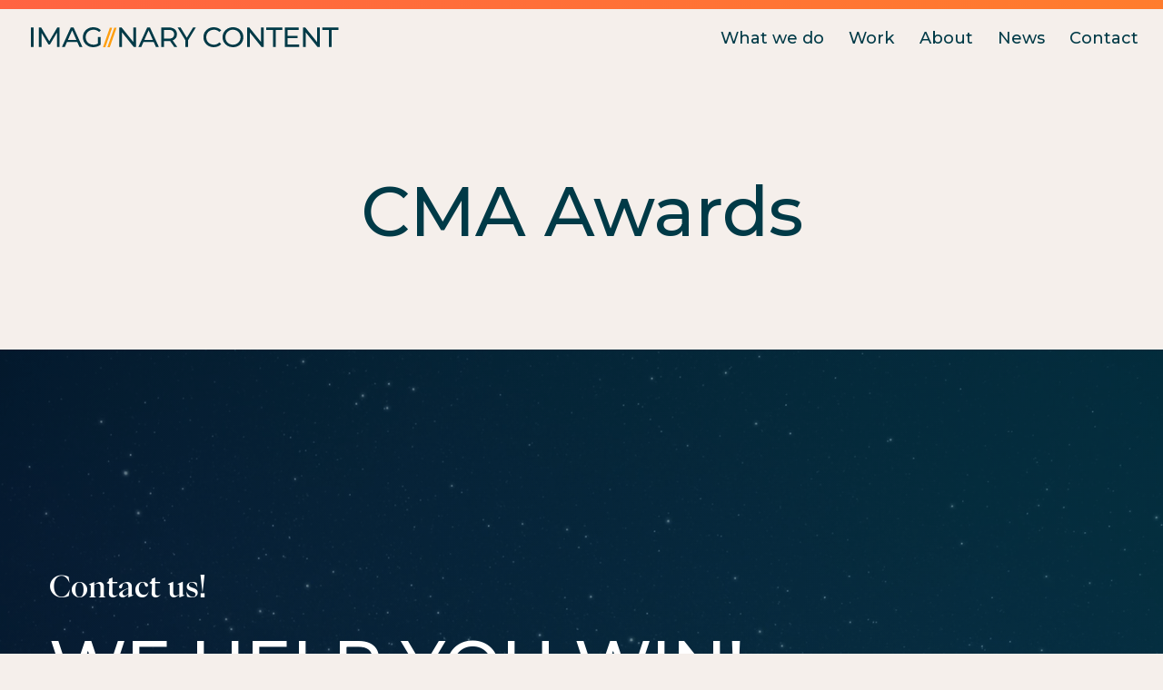

--- FILE ---
content_type: text/html; charset=UTF-8
request_url: https://imaginarycontent.com/work-item/cma-awards/
body_size: 8374
content:
<!DOCTYPE html>
<html lang="en-US" class="no-js">
	<head>
		<meta name="viewport" content="width=device-width, initial-scale=1" />
		<meta name="theme-color" content="#efd9c2" />
		<link rel="shortcut icon" href="https://imaginarycontent.com/wp-content/themes/imaginary-content/favicon.ico" />
		<script>(function(html){html.className = html.className.replace(/\bno-js\b/,'js')})(document.documentElement);</script>
<meta name='robots' content='index, follow, max-image-preview:large, max-snippet:-1, max-video-preview:-1' />
	<style>img:is([sizes="auto" i], [sizes^="auto," i]) { contain-intrinsic-size: 3000px 1500px }</style>
	
	<!-- This site is optimized with the Yoast SEO plugin v20.12 - https://yoast.com/wordpress/plugins/seo/ -->
	<title>CMA Awards - Imaginary Content</title>
	<link rel="canonical" href="https://imaginarycontent.com/work-item/cma-awards/" />
	<meta property="og:locale" content="en_US" />
	<meta property="og:type" content="article" />
	<meta property="og:title" content="CMA Awards - Imaginary Content" />
	<meta property="og:url" content="https://imaginarycontent.com/work-item/cma-awards/" />
	<meta property="og:site_name" content="Imaginary Content" />
	<meta property="article:publisher" content="https://www.facebook.com/people/Imaginary-Content/100031806443621/" />
	<meta property="article:modified_time" content="2022-11-22T17:40:35+00:00" />
	<meta property="og:image" content="https://imaginarycontent.com/wp-content/uploads/2022/11/unnamed-1.jpeg" />
	<meta property="og:image:width" content="750" />
	<meta property="og:image:height" content="305" />
	<meta property="og:image:type" content="image/jpeg" />
	<meta name="twitter:card" content="summary_large_image" />
	<script type="application/ld+json" class="yoast-schema-graph">{"@context":"https://schema.org","@graph":[{"@type":"WebPage","@id":"https://imaginarycontent.com/work-item/cma-awards/","url":"https://imaginarycontent.com/work-item/cma-awards/","name":"CMA Awards - Imaginary Content","isPartOf":{"@id":"https://imaginarycontent.com/#website"},"primaryImageOfPage":{"@id":"https://imaginarycontent.com/work-item/cma-awards/#primaryimage"},"image":{"@id":"https://imaginarycontent.com/work-item/cma-awards/#primaryimage"},"thumbnailUrl":"https://imaginarycontent.com/wp-content/uploads/2022/11/unnamed-1.jpeg","datePublished":"2022-11-18T19:27:10+00:00","dateModified":"2022-11-22T17:40:35+00:00","breadcrumb":{"@id":"https://imaginarycontent.com/work-item/cma-awards/#breadcrumb"},"inLanguage":"en-US","potentialAction":[{"@type":"ReadAction","target":["https://imaginarycontent.com/work-item/cma-awards/"]}]},{"@type":"ImageObject","inLanguage":"en-US","@id":"https://imaginarycontent.com/work-item/cma-awards/#primaryimage","url":"https://imaginarycontent.com/wp-content/uploads/2022/11/unnamed-1.jpeg","contentUrl":"https://imaginarycontent.com/wp-content/uploads/2022/11/unnamed-1.jpeg","width":750,"height":305},{"@type":"BreadcrumbList","@id":"https://imaginarycontent.com/work-item/cma-awards/#breadcrumb","itemListElement":[{"@type":"ListItem","position":1,"name":"Home","item":"https://imaginarycontent.com/"},{"@type":"ListItem","position":2,"name":"CMA Awards"}]},{"@type":"WebSite","@id":"https://imaginarycontent.com/#website","url":"https://imaginarycontent.com/","name":"Imaginary Content","description":"Full Service Creative Agency/Content Experts","publisher":{"@id":"https://imaginarycontent.com/#organization"},"potentialAction":[{"@type":"SearchAction","target":{"@type":"EntryPoint","urlTemplate":"https://imaginarycontent.com/?s={search_term_string}"},"query-input":"required name=search_term_string"}],"inLanguage":"en-US"},{"@type":"Organization","@id":"https://imaginarycontent.com/#organization","name":"Imaginary Content","url":"https://imaginarycontent.com/","logo":{"@type":"ImageObject","inLanguage":"en-US","@id":"https://imaginarycontent.com/#/schema/logo/image/","url":"https://imaginarycontent.com/wp-content/uploads/2023/08/Imaginary-Content-Logo.png","contentUrl":"https://imaginarycontent.com/wp-content/uploads/2023/08/Imaginary-Content-Logo.png","width":353,"height":23,"caption":"Imaginary Content"},"image":{"@id":"https://imaginarycontent.com/#/schema/logo/image/"},"sameAs":["https://www.facebook.com/people/Imaginary-Content/100031806443621/","https://www.instagram.com/imaginarycontent/","https://www.linkedin.com/company/imaginary-content/"]}]}</script>
	<!-- / Yoast SEO plugin. -->


<link rel='dns-prefetch' href='//fonts.googleapis.com' />
<link rel="alternate" type="application/rss+xml" title="Imaginary Content &raquo; Feed" href="https://imaginarycontent.com/feed/" />
<script type="text/javascript">
/* <![CDATA[ */
window._wpemojiSettings = {"baseUrl":"https:\/\/s.w.org\/images\/core\/emoji\/16.0.1\/72x72\/","ext":".png","svgUrl":"https:\/\/s.w.org\/images\/core\/emoji\/16.0.1\/svg\/","svgExt":".svg","source":{"concatemoji":"https:\/\/imaginarycontent.com\/wp-includes\/js\/wp-emoji-release.min.js?ver=6.8.3"}};
/*! This file is auto-generated */
!function(s,n){var o,i,e;function c(e){try{var t={supportTests:e,timestamp:(new Date).valueOf()};sessionStorage.setItem(o,JSON.stringify(t))}catch(e){}}function p(e,t,n){e.clearRect(0,0,e.canvas.width,e.canvas.height),e.fillText(t,0,0);var t=new Uint32Array(e.getImageData(0,0,e.canvas.width,e.canvas.height).data),a=(e.clearRect(0,0,e.canvas.width,e.canvas.height),e.fillText(n,0,0),new Uint32Array(e.getImageData(0,0,e.canvas.width,e.canvas.height).data));return t.every(function(e,t){return e===a[t]})}function u(e,t){e.clearRect(0,0,e.canvas.width,e.canvas.height),e.fillText(t,0,0);for(var n=e.getImageData(16,16,1,1),a=0;a<n.data.length;a++)if(0!==n.data[a])return!1;return!0}function f(e,t,n,a){switch(t){case"flag":return n(e,"\ud83c\udff3\ufe0f\u200d\u26a7\ufe0f","\ud83c\udff3\ufe0f\u200b\u26a7\ufe0f")?!1:!n(e,"\ud83c\udde8\ud83c\uddf6","\ud83c\udde8\u200b\ud83c\uddf6")&&!n(e,"\ud83c\udff4\udb40\udc67\udb40\udc62\udb40\udc65\udb40\udc6e\udb40\udc67\udb40\udc7f","\ud83c\udff4\u200b\udb40\udc67\u200b\udb40\udc62\u200b\udb40\udc65\u200b\udb40\udc6e\u200b\udb40\udc67\u200b\udb40\udc7f");case"emoji":return!a(e,"\ud83e\udedf")}return!1}function g(e,t,n,a){var r="undefined"!=typeof WorkerGlobalScope&&self instanceof WorkerGlobalScope?new OffscreenCanvas(300,150):s.createElement("canvas"),o=r.getContext("2d",{willReadFrequently:!0}),i=(o.textBaseline="top",o.font="600 32px Arial",{});return e.forEach(function(e){i[e]=t(o,e,n,a)}),i}function t(e){var t=s.createElement("script");t.src=e,t.defer=!0,s.head.appendChild(t)}"undefined"!=typeof Promise&&(o="wpEmojiSettingsSupports",i=["flag","emoji"],n.supports={everything:!0,everythingExceptFlag:!0},e=new Promise(function(e){s.addEventListener("DOMContentLoaded",e,{once:!0})}),new Promise(function(t){var n=function(){try{var e=JSON.parse(sessionStorage.getItem(o));if("object"==typeof e&&"number"==typeof e.timestamp&&(new Date).valueOf()<e.timestamp+604800&&"object"==typeof e.supportTests)return e.supportTests}catch(e){}return null}();if(!n){if("undefined"!=typeof Worker&&"undefined"!=typeof OffscreenCanvas&&"undefined"!=typeof URL&&URL.createObjectURL&&"undefined"!=typeof Blob)try{var e="postMessage("+g.toString()+"("+[JSON.stringify(i),f.toString(),p.toString(),u.toString()].join(",")+"));",a=new Blob([e],{type:"text/javascript"}),r=new Worker(URL.createObjectURL(a),{name:"wpTestEmojiSupports"});return void(r.onmessage=function(e){c(n=e.data),r.terminate(),t(n)})}catch(e){}c(n=g(i,f,p,u))}t(n)}).then(function(e){for(var t in e)n.supports[t]=e[t],n.supports.everything=n.supports.everything&&n.supports[t],"flag"!==t&&(n.supports.everythingExceptFlag=n.supports.everythingExceptFlag&&n.supports[t]);n.supports.everythingExceptFlag=n.supports.everythingExceptFlag&&!n.supports.flag,n.DOMReady=!1,n.readyCallback=function(){n.DOMReady=!0}}).then(function(){return e}).then(function(){var e;n.supports.everything||(n.readyCallback(),(e=n.source||{}).concatemoji?t(e.concatemoji):e.wpemoji&&e.twemoji&&(t(e.twemoji),t(e.wpemoji)))}))}((window,document),window._wpemojiSettings);
/* ]]> */
</script>
<style id='wp-emoji-styles-inline-css' type='text/css'>

	img.wp-smiley, img.emoji {
		display: inline !important;
		border: none !important;
		box-shadow: none !important;
		height: 1em !important;
		width: 1em !important;
		margin: 0 0.07em !important;
		vertical-align: -0.1em !important;
		background: none !important;
		padding: 0 !important;
	}
</style>
<link rel='stylesheet' id='wp-block-library-css' href='https://imaginarycontent.com/wp-includes/css/dist/block-library/style.min.css?ver=6.8.3' type='text/css' media='all' />
<style id='classic-theme-styles-inline-css' type='text/css'>
/*! This file is auto-generated */
.wp-block-button__link{color:#fff;background-color:#32373c;border-radius:9999px;box-shadow:none;text-decoration:none;padding:calc(.667em + 2px) calc(1.333em + 2px);font-size:1.125em}.wp-block-file__button{background:#32373c;color:#fff;text-decoration:none}
</style>
<style id='global-styles-inline-css' type='text/css'>
:root{--wp--preset--aspect-ratio--square: 1;--wp--preset--aspect-ratio--4-3: 4/3;--wp--preset--aspect-ratio--3-4: 3/4;--wp--preset--aspect-ratio--3-2: 3/2;--wp--preset--aspect-ratio--2-3: 2/3;--wp--preset--aspect-ratio--16-9: 16/9;--wp--preset--aspect-ratio--9-16: 9/16;--wp--preset--color--black: #000000;--wp--preset--color--cyan-bluish-gray: #abb8c3;--wp--preset--color--white: #ffffff;--wp--preset--color--pale-pink: #f78da7;--wp--preset--color--vivid-red: #cf2e2e;--wp--preset--color--luminous-vivid-orange: #ff6900;--wp--preset--color--luminous-vivid-amber: #fcb900;--wp--preset--color--light-green-cyan: #7bdcb5;--wp--preset--color--vivid-green-cyan: #00d084;--wp--preset--color--pale-cyan-blue: #8ed1fc;--wp--preset--color--vivid-cyan-blue: #0693e3;--wp--preset--color--vivid-purple: #9b51e0;--wp--preset--color--dawn: #f5efeb;--wp--preset--color--almond: #efd9c2;--wp--preset--color--orange: #ff9f10;--wp--preset--color--sunset: #ff5151;--wp--preset--color--cyprus: #003a47;--wp--preset--gradient--vivid-cyan-blue-to-vivid-purple: linear-gradient(135deg,rgba(6,147,227,1) 0%,rgb(155,81,224) 100%);--wp--preset--gradient--light-green-cyan-to-vivid-green-cyan: linear-gradient(135deg,rgb(122,220,180) 0%,rgb(0,208,130) 100%);--wp--preset--gradient--luminous-vivid-amber-to-luminous-vivid-orange: linear-gradient(135deg,rgba(252,185,0,1) 0%,rgba(255,105,0,1) 100%);--wp--preset--gradient--luminous-vivid-orange-to-vivid-red: linear-gradient(135deg,rgba(255,105,0,1) 0%,rgb(207,46,46) 100%);--wp--preset--gradient--very-light-gray-to-cyan-bluish-gray: linear-gradient(135deg,rgb(238,238,238) 0%,rgb(169,184,195) 100%);--wp--preset--gradient--cool-to-warm-spectrum: linear-gradient(135deg,rgb(74,234,220) 0%,rgb(151,120,209) 20%,rgb(207,42,186) 40%,rgb(238,44,130) 60%,rgb(251,105,98) 80%,rgb(254,248,76) 100%);--wp--preset--gradient--blush-light-purple: linear-gradient(135deg,rgb(255,206,236) 0%,rgb(152,150,240) 100%);--wp--preset--gradient--blush-bordeaux: linear-gradient(135deg,rgb(254,205,165) 0%,rgb(254,45,45) 50%,rgb(107,0,62) 100%);--wp--preset--gradient--luminous-dusk: linear-gradient(135deg,rgb(255,203,112) 0%,rgb(199,81,192) 50%,rgb(65,88,208) 100%);--wp--preset--gradient--pale-ocean: linear-gradient(135deg,rgb(255,245,203) 0%,rgb(182,227,212) 50%,rgb(51,167,181) 100%);--wp--preset--gradient--electric-grass: linear-gradient(135deg,rgb(202,248,128) 0%,rgb(113,206,126) 100%);--wp--preset--gradient--midnight: linear-gradient(135deg,rgb(2,3,129) 0%,rgb(40,116,252) 100%);--wp--preset--font-size--small: 13px;--wp--preset--font-size--medium: 20px;--wp--preset--font-size--large: 36px;--wp--preset--font-size--x-large: 42px;--wp--preset--spacing--20: 0.44rem;--wp--preset--spacing--30: 0.67rem;--wp--preset--spacing--40: 1rem;--wp--preset--spacing--50: 1.5rem;--wp--preset--spacing--60: 2.25rem;--wp--preset--spacing--70: 3.38rem;--wp--preset--spacing--80: 5.06rem;--wp--preset--shadow--natural: 6px 6px 9px rgba(0, 0, 0, 0.2);--wp--preset--shadow--deep: 12px 12px 50px rgba(0, 0, 0, 0.4);--wp--preset--shadow--sharp: 6px 6px 0px rgba(0, 0, 0, 0.2);--wp--preset--shadow--outlined: 6px 6px 0px -3px rgba(255, 255, 255, 1), 6px 6px rgba(0, 0, 0, 1);--wp--preset--shadow--crisp: 6px 6px 0px rgba(0, 0, 0, 1);}:where(.is-layout-flex){gap: 0.5em;}:where(.is-layout-grid){gap: 0.5em;}body .is-layout-flex{display: flex;}.is-layout-flex{flex-wrap: wrap;align-items: center;}.is-layout-flex > :is(*, div){margin: 0;}body .is-layout-grid{display: grid;}.is-layout-grid > :is(*, div){margin: 0;}:where(.wp-block-columns.is-layout-flex){gap: 2em;}:where(.wp-block-columns.is-layout-grid){gap: 2em;}:where(.wp-block-post-template.is-layout-flex){gap: 1.25em;}:where(.wp-block-post-template.is-layout-grid){gap: 1.25em;}.has-black-color{color: var(--wp--preset--color--black) !important;}.has-cyan-bluish-gray-color{color: var(--wp--preset--color--cyan-bluish-gray) !important;}.has-white-color{color: var(--wp--preset--color--white) !important;}.has-pale-pink-color{color: var(--wp--preset--color--pale-pink) !important;}.has-vivid-red-color{color: var(--wp--preset--color--vivid-red) !important;}.has-luminous-vivid-orange-color{color: var(--wp--preset--color--luminous-vivid-orange) !important;}.has-luminous-vivid-amber-color{color: var(--wp--preset--color--luminous-vivid-amber) !important;}.has-light-green-cyan-color{color: var(--wp--preset--color--light-green-cyan) !important;}.has-vivid-green-cyan-color{color: var(--wp--preset--color--vivid-green-cyan) !important;}.has-pale-cyan-blue-color{color: var(--wp--preset--color--pale-cyan-blue) !important;}.has-vivid-cyan-blue-color{color: var(--wp--preset--color--vivid-cyan-blue) !important;}.has-vivid-purple-color{color: var(--wp--preset--color--vivid-purple) !important;}.has-black-background-color{background-color: var(--wp--preset--color--black) !important;}.has-cyan-bluish-gray-background-color{background-color: var(--wp--preset--color--cyan-bluish-gray) !important;}.has-white-background-color{background-color: var(--wp--preset--color--white) !important;}.has-pale-pink-background-color{background-color: var(--wp--preset--color--pale-pink) !important;}.has-vivid-red-background-color{background-color: var(--wp--preset--color--vivid-red) !important;}.has-luminous-vivid-orange-background-color{background-color: var(--wp--preset--color--luminous-vivid-orange) !important;}.has-luminous-vivid-amber-background-color{background-color: var(--wp--preset--color--luminous-vivid-amber) !important;}.has-light-green-cyan-background-color{background-color: var(--wp--preset--color--light-green-cyan) !important;}.has-vivid-green-cyan-background-color{background-color: var(--wp--preset--color--vivid-green-cyan) !important;}.has-pale-cyan-blue-background-color{background-color: var(--wp--preset--color--pale-cyan-blue) !important;}.has-vivid-cyan-blue-background-color{background-color: var(--wp--preset--color--vivid-cyan-blue) !important;}.has-vivid-purple-background-color{background-color: var(--wp--preset--color--vivid-purple) !important;}.has-black-border-color{border-color: var(--wp--preset--color--black) !important;}.has-cyan-bluish-gray-border-color{border-color: var(--wp--preset--color--cyan-bluish-gray) !important;}.has-white-border-color{border-color: var(--wp--preset--color--white) !important;}.has-pale-pink-border-color{border-color: var(--wp--preset--color--pale-pink) !important;}.has-vivid-red-border-color{border-color: var(--wp--preset--color--vivid-red) !important;}.has-luminous-vivid-orange-border-color{border-color: var(--wp--preset--color--luminous-vivid-orange) !important;}.has-luminous-vivid-amber-border-color{border-color: var(--wp--preset--color--luminous-vivid-amber) !important;}.has-light-green-cyan-border-color{border-color: var(--wp--preset--color--light-green-cyan) !important;}.has-vivid-green-cyan-border-color{border-color: var(--wp--preset--color--vivid-green-cyan) !important;}.has-pale-cyan-blue-border-color{border-color: var(--wp--preset--color--pale-cyan-blue) !important;}.has-vivid-cyan-blue-border-color{border-color: var(--wp--preset--color--vivid-cyan-blue) !important;}.has-vivid-purple-border-color{border-color: var(--wp--preset--color--vivid-purple) !important;}.has-vivid-cyan-blue-to-vivid-purple-gradient-background{background: var(--wp--preset--gradient--vivid-cyan-blue-to-vivid-purple) !important;}.has-light-green-cyan-to-vivid-green-cyan-gradient-background{background: var(--wp--preset--gradient--light-green-cyan-to-vivid-green-cyan) !important;}.has-luminous-vivid-amber-to-luminous-vivid-orange-gradient-background{background: var(--wp--preset--gradient--luminous-vivid-amber-to-luminous-vivid-orange) !important;}.has-luminous-vivid-orange-to-vivid-red-gradient-background{background: var(--wp--preset--gradient--luminous-vivid-orange-to-vivid-red) !important;}.has-very-light-gray-to-cyan-bluish-gray-gradient-background{background: var(--wp--preset--gradient--very-light-gray-to-cyan-bluish-gray) !important;}.has-cool-to-warm-spectrum-gradient-background{background: var(--wp--preset--gradient--cool-to-warm-spectrum) !important;}.has-blush-light-purple-gradient-background{background: var(--wp--preset--gradient--blush-light-purple) !important;}.has-blush-bordeaux-gradient-background{background: var(--wp--preset--gradient--blush-bordeaux) !important;}.has-luminous-dusk-gradient-background{background: var(--wp--preset--gradient--luminous-dusk) !important;}.has-pale-ocean-gradient-background{background: var(--wp--preset--gradient--pale-ocean) !important;}.has-electric-grass-gradient-background{background: var(--wp--preset--gradient--electric-grass) !important;}.has-midnight-gradient-background{background: var(--wp--preset--gradient--midnight) !important;}.has-small-font-size{font-size: var(--wp--preset--font-size--small) !important;}.has-medium-font-size{font-size: var(--wp--preset--font-size--medium) !important;}.has-large-font-size{font-size: var(--wp--preset--font-size--large) !important;}.has-x-large-font-size{font-size: var(--wp--preset--font-size--x-large) !important;}
:where(.wp-block-post-template.is-layout-flex){gap: 1.25em;}:where(.wp-block-post-template.is-layout-grid){gap: 1.25em;}
:where(.wp-block-columns.is-layout-flex){gap: 2em;}:where(.wp-block-columns.is-layout-grid){gap: 2em;}
:root :where(.wp-block-pullquote){font-size: 1.5em;line-height: 1.6;}
</style>
<link rel='stylesheet' id='contact-form-7-css' href='https://imaginarycontent.com/wp-content/plugins/contact-form-7/includes/css/styles.css?ver=5.7.7' type='text/css' media='all' />
<link rel='stylesheet' id='styles-css' href='https://imaginarycontent.com/wp-content/themes/imaginary-content/dist/css/style.css' type='text/css' media='all' />
<link rel='preconnect' href='https://fonts.gstatic.com'>
<link rel='stylesheet' id='gfont_css-css' href='https://fonts.googleapis.com/css2?family=Montserrat%3Awght%40400%3B500%3B600&#038;display=swap&#038;ver=0.1.0' type='text/css' media='all' />
<link rel='stylesheet' id='style_css-css' href='https://imaginarycontent.com/wp-content/themes/imaginary-content/style.css?ver=0.1.0' type='text/css' media='all' />
<link rel="https://api.w.org/" href="https://imaginarycontent.com/wp-json/" /><link rel="alternate" title="JSON" type="application/json" href="https://imaginarycontent.com/wp-json/wp/v2/work/585" /><link rel="EditURI" type="application/rsd+xml" title="RSD" href="https://imaginarycontent.com/xmlrpc.php?rsd" />
<link rel='shortlink' href='https://imaginarycontent.com/?p=585' />
<link rel="alternate" title="oEmbed (JSON)" type="application/json+oembed" href="https://imaginarycontent.com/wp-json/oembed/1.0/embed?url=https%3A%2F%2Fimaginarycontent.com%2Fwork-item%2Fcma-awards%2F" />
<link rel="alternate" title="oEmbed (XML)" type="text/xml+oembed" href="https://imaginarycontent.com/wp-json/oembed/1.0/embed?url=https%3A%2F%2Fimaginarycontent.com%2Fwork-item%2Fcma-awards%2F&#038;format=xml" />
<link rel='manifest' href='https://imaginarycontent.com/wp-content/themes/imaginary-content/manifest.json' />		<!-- Google tag (gtag.js) -->
		<script async src="https://www.googletagmanager.com/gtag/js?id=G-H26Z4NVV5S"></script>
		<script>
			window.dataLayer = window.dataLayer || [];
			function gtag(){dataLayer.push(arguments);}
			gtag('js', new Date());

			gtag('config', 'G-H26Z4NVV5S');
		</script>
	</head>
	<body class="wp-singular work-template-default single single-work postid-585 wp-theme-imaginary-content">
				<div id="swup" class="omega-wrap transition-fade">
			<a class="skip-link screen-reader-text" href="#content">Skip to content</a>
			<div class="header">
				<div class="container">
					<div class="logo" itemscope itemtype="https://schema.org/Organization">
						<a itemprop="url" href="https://imaginarycontent.com" class="logo">
							<svg xmlns="http://www.w3.org/2000/svg" fill="none" viewBox="0 0 354 24" width="353" height="23">
								<path fill="#003A47" d="M0 .256h3.2v22.4H0V.256ZM30.034 22.656l-.032-16.32-8.096 13.6h-1.472L12.338 6.432v16.224H9.266V.256h2.624L21.234 16 30.45.256h2.624l.032 22.4h-3.072ZM53.46 17.056H41.558l-2.464 5.6h-3.296L45.94.256h3.168l10.176 22.4h-3.36l-2.464-5.6Zm-1.12-2.56L47.51 3.52l-4.832 10.976h9.664ZM77.194 11.328h3.072v8.736c-1.11.917-2.4 1.621-3.872 2.112-1.472.49-3.008.736-4.608.736-2.262 0-4.299-.49-6.112-1.472-1.814-1.003-3.243-2.368-4.288-4.096-1.024-1.75-1.536-3.712-1.536-5.888 0-2.176.512-4.139 1.536-5.888a10.999 10.999 0 0 1 4.288-4.096C67.508.491 69.567 0 71.85 0c1.792 0 3.413.299 4.864.896 1.472.576 2.72 1.43 3.744 2.56L78.474 5.44c-1.792-1.728-3.958-2.592-6.496-2.592-1.707 0-3.243.373-4.608 1.12a7.977 7.977 0 0 0-3.168 3.072c-.768 1.301-1.152 2.773-1.152 4.416 0 1.621.384 3.093 1.152 4.416a8.271 8.271 0 0 0 3.168 3.072c1.365.747 2.89 1.12 4.576 1.12 2.005 0 3.754-.48 5.248-1.44v-7.296ZM120.924.256v22.4H118.3L104.86 5.952v16.704h-3.2V.256h2.624l13.44 16.704V.256h3.2ZM141.261 17.056h-11.904l-2.464 5.6h-3.296l10.144-22.4h3.168l10.176 22.4h-3.36l-2.464-5.6Zm-1.12-2.56L135.309 3.52l-4.832 10.976h9.664ZM164.762 22.656l-4.832-6.88c-.597.043-1.066.064-1.408.064h-5.536v6.816h-3.2V.256h8.736c2.902 0 5.184.693 6.848 2.08 1.664 1.387 2.496 3.296 2.496 5.728 0 1.728-.426 3.2-1.28 4.416-.853 1.216-2.069 2.101-3.648 2.656l5.312 7.52h-3.488Zm-6.336-9.536c2.027 0 3.574-.437 4.64-1.312 1.067-.875 1.6-2.123 1.6-3.744s-.533-2.859-1.6-3.712c-1.066-.875-2.613-1.312-4.64-1.312h-5.44v10.08h5.44ZM180.66 14.912v7.744h-3.168v-7.808L168.596.256h3.424l7.168 11.808 7.2-11.808h3.168l-8.896 14.656ZM210.132 22.912c-2.24 0-4.266-.49-6.08-1.472-1.792-1.003-3.2-2.368-4.224-4.096-1.024-1.75-1.536-3.712-1.536-5.888 0-2.176.512-4.128 1.536-5.856 1.024-1.75 2.443-3.115 4.256-4.096C205.898.501 207.924 0 210.164 0c1.75 0 3.35.299 4.8.896a9.667 9.667 0 0 1 3.712 2.592l-2.08 2.016c-1.685-1.77-3.786-2.656-6.304-2.656-1.664 0-3.168.373-4.512 1.12a8.203 8.203 0 0 0-3.168 3.104c-.746 1.301-1.12 2.763-1.12 4.384 0 1.621.374 3.093 1.12 4.416a8.272 8.272 0 0 0 3.168 3.072c1.344.747 2.848 1.12 4.512 1.12 2.496 0 4.598-.896 6.304-2.688l2.08 2.016a9.927 9.927 0 0 1-3.744 2.624c-1.45.597-3.05.896-4.8.896ZM232.245 22.912c-2.262 0-4.299-.49-6.112-1.472-1.814-1.003-3.243-2.379-4.288-4.128-1.024-1.75-1.536-3.701-1.536-5.856s.512-4.107 1.536-5.856a10.992 10.992 0 0 1 4.288-4.096C227.946.501 229.983 0 232.245 0c2.24 0 4.266.501 6.08 1.504 1.813.981 3.232 2.347 4.256 4.096 1.024 1.728 1.536 3.68 1.536 5.856 0 2.176-.512 4.139-1.536 5.888-1.024 1.728-2.443 3.093-4.256 4.096-1.814.981-3.84 1.472-6.08 1.472Zm0-2.848c1.642 0 3.114-.373 4.416-1.12a8.11 8.11 0 0 0 3.104-3.072c.768-1.323 1.152-2.795 1.152-4.416 0-1.621-.384-3.083-1.152-4.384a8.045 8.045 0 0 0-3.104-3.104c-1.302-.747-2.774-1.12-4.416-1.12-1.643 0-3.136.373-4.48 1.12a8.264 8.264 0 0 0-3.136 3.104c-.747 1.301-1.121 2.763-1.121 4.384 0 1.621.374 3.093 1.121 4.416a8.335 8.335 0 0 0 3.136 3.072c1.344.747 2.837 1.12 4.48 1.12ZM267.632.256v22.4h-2.624L251.567 5.952v16.704h-3.2V.256h2.624l13.441 16.704V.256h3.2ZM278.144 3.04h-7.68V.256h18.528V3.04h-7.68v19.616h-3.168V3.04ZM308.094 19.872v2.784h-16.257V.256h15.809V3.04h-12.608v6.88h11.232v2.72h-11.232v7.232h13.056ZM331.899.256v22.4h-2.624l-13.44-16.704v16.704h-3.2V.256h2.624l13.44 16.704V.256h3.2ZM342.412 3.04h-7.68V.256h18.528V3.04h-7.68v19.616h-3.168V3.04Z"/><path fill="#FF9F10" d="M90.84.448h2.688l-7.92 22.608H82.92L90.84.448ZM95.899.448h2.688l-7.92 22.608h-2.688L95.899.448Z"/>
							</svg>
							<span class="screen-reader-text">Imaginary Content</span>
						</a>
					</div>

					<nav class="site-navigation" itemscope="itemscope" itemtype="https://schema.org/SiteNavigationElement">
						<button id="nav-trigger" class="nav-trigger" aria-label="Open/Close Menu" aria-expanded="false">
							menu
							<div class="hamburger">
								<span class="line"></span>
								<span class="line"></span>
								<span class="line"></span>
							</div>
						</button>
						<div class="menu-primary-container"><ul id="primary-nav" class="primary-menu"><li id="menu-item-474" class="menu-item menu-item-type-post_type menu-item-object-page menu-item-has-children menu-item-474"><a href="https://imaginarycontent.com/what-we-do/">What we do</a>
<ul class="sub-menu">
	<li id="menu-item-503" class="menu-item menu-item-type-post_type menu-item-object-page menu-item-503"><a href="https://imaginarycontent.com/what-we-do/agency-partnership/">Agency Partnership</a></li>
	<li id="menu-item-502" class="menu-item menu-item-type-post_type menu-item-object-page menu-item-502"><a href="https://imaginarycontent.com/what-we-do/process/">Process</a></li>
	<li id="menu-item-501" class="menu-item menu-item-type-post_type menu-item-object-page menu-item-501"><a href="https://imaginarycontent.com/what-we-do/icd/">ICD</a></li>
</ul>
</li>
<li id="menu-item-478" class="menu-item menu-item-type-post_type menu-item-object-page menu-item-has-children menu-item-478"><a href="https://imaginarycontent.com/work/">Work</a>
<ul class="sub-menu">
	<li id="menu-item-504" class="menu-item menu-item-type-post_type menu-item-object-page menu-item-504"><a href="https://imaginarycontent.com/work/video-content/">Video Content</a></li>
	<li id="menu-item-505" class="menu-item menu-item-type-post_type menu-item-object-page menu-item-505"><a href="https://imaginarycontent.com/work/ecommcontent/">eCommerce</a></li>
</ul>
</li>
<li id="menu-item-470" class="menu-item menu-item-type-post_type menu-item-object-page menu-item-470"><a href="https://imaginarycontent.com/about/">About</a></li>
<li id="menu-item-471" class="menu-item menu-item-type-post_type menu-item-object-page menu-item-471"><a href="https://imaginarycontent.com/news/">News</a></li>
<li id="menu-item-472" class="menu-item menu-item-type-post_type menu-item-object-page menu-item-472"><a href="https://imaginarycontent.com/contact/">Contact</a></li>
</ul></div>					</nav>
				</div>
			</div>

	<div id="primary" class="content-area">
		<main id="main" class="site-main">
												<article id="post-585" class="container post-585 work type-work status-publish has-post-thumbnail hentry work_type-icd">
						<div class="work-content wp-block-group">
							<h1 class="aligncenter">CMA Awards</h1>
													</div>
					</article>
									</main>
	</div>

		
		<footer class="footer">
			<video aria-hidden="true" playsinline="" autoplay="" muted="" loop="">
				<source src="https://imaginarycontent.com/wp-content/uploads/2022/11/stars.mp4" />
			</video>
			<div class="footer-inner">
				<h2 class="is-style-serif">Contact us!</h2>
				<h2 class="h1">We help you win!</h1>

				<div class="foot-deets">
					<div class="foot-contact">
						<div>
							<h3>Contact</h3>
							<p><a href="mailto:h&#101;&#108;l&#111;&#064;&#105;ma&#103;&#105;&#110;&#097;ry&#099;o&#110;t&#101;&#110;&#116;&#046;&#099;&#111;&#109;" target="_blank" rel="noopener noreferrer">he&#108;&#108;&#111;&#064;ima&#103;&#105;&#110;&#097;&#114;yco&#110;t&#101;&#110;t.c&#111;&#109;</a>
							<p>203-557-4145</p>
						</div>
						<div>
							<p>Offices based in<br />
South Norwalk, NYC, Chicago and Toronto</p>
						</div>
					</div>
					<div class="foot-social">
						<h3>Social</h3>
						<ul>
															<li><a href="https://instagram.com/imaginarycontent" target="_blank" rel="noopener noreferrer">Instagram</a></li>
							
															<li><a href="https://www.facebook.com/Imaginary-Content-506287153074502/" target="_blank" rel="noopener noreferrer">Facebook</a></li>
							
															<li><a href="https://www.linkedin.com/company/imaginary-content" target="_blank" rel="noopener noreferrer">LinkedIn</a></li>
							
							
													</ul>
					</div>
				</div>
			</div>
		</footer>
		<script type="speculationrules">
{"prefetch":[{"source":"document","where":{"and":[{"href_matches":"\/*"},{"not":{"href_matches":["\/wp-*.php","\/wp-admin\/*","\/wp-content\/uploads\/*","\/wp-content\/*","\/wp-content\/plugins\/*","\/wp-content\/themes\/imaginary-content\/*","\/*\\?(.+)"]}},{"not":{"selector_matches":"a[rel~=\"nofollow\"]"}},{"not":{"selector_matches":".no-prefetch, .no-prefetch a"}}]},"eagerness":"conservative"}]}
</script>
<script type="text/javascript" src="https://imaginarycontent.com/wp-content/plugins/contact-form-7/includes/swv/js/index.js?ver=5.7.7" id="swv-js"></script>
<script type="text/javascript" id="contact-form-7-js-extra">
/* <![CDATA[ */
var wpcf7 = {"api":{"root":"https:\/\/imaginarycontent.com\/wp-json\/","namespace":"contact-form-7\/v1"},"cached":"1"};
/* ]]> */
</script>
<script type="text/javascript" src="https://imaginarycontent.com/wp-content/plugins/contact-form-7/includes/js/index.js?ver=5.7.7" id="contact-form-7-js"></script>
<script type="text/javascript" src="https://imaginarycontent.com/wp-content/themes/imaginary-content/dist/js/frontend.js" id="frontend-js"></script>
<script type="text/javascript" src="https://imaginarycontent.com/wp-includes/js/dist/vendor/react.min.js?ver=18.3.1.1" id="react-js"></script>
<script type="text/javascript" src="https://imaginarycontent.com/wp-includes/js/dist/vendor/react-dom.min.js?ver=18.3.1.1" id="react-dom-js"></script>
<script type="text/javascript" src="https://imaginarycontent.com/wp-includes/js/dist/escape-html.min.js?ver=6561a406d2d232a6fbd2" id="wp-escape-html-js"></script>
<script type="text/javascript" src="https://imaginarycontent.com/wp-includes/js/dist/element.min.js?ver=a4eeeadd23c0d7ab1d2d" id="wp-element-js"></script>
<script type="text/javascript" id="workfeed-js-extra">
/* <![CDATA[ */
var localizedVariables = {"rest_url":"https:\/\/imaginarycontent.com\/wp-json"};
/* ]]> */
</script>
<script type="text/javascript" src="https://imaginarycontent.com/wp-content/themes/imaginary-content/dist/js/work-feed.js" id="workfeed-js"></script>
		</div> <!-- omega wrapper -->
	</body>
</html>


--- FILE ---
content_type: text/css
request_url: https://imaginarycontent.com/wp-content/themes/imaginary-content/dist/css/style.css
body_size: 10962
content:
html{-webkit-text-size-adjust:100%;line-height:1.15}body{margin:0}main{display:block}h1{font-size:2em;margin:.67em 0}hr{-webkit-box-sizing:content-box;box-sizing:content-box;height:0;overflow:visible}pre{font-family:monospace,monospace;font-size:1em}a{background-color:transparent}abbr[title]{border-bottom:none;text-decoration:underline;-webkit-text-decoration:underline dotted currentColor;text-decoration:underline dotted currentColor}b,strong{font-weight:bolder}code,kbd,samp{font-family:monospace,monospace;font-size:1em}small{font-size:80%}sub,sup{font-size:75%;line-height:0;position:relative;vertical-align:baseline}sub{bottom:-.25em}sup{top:-.5em}img{border-style:none}button,input,optgroup,select,textarea{font-family:inherit;font-size:100%;line-height:1.15;margin:0}button,input{overflow:visible}button,select{text-transform:none}[type=button],[type=reset],[type=submit],button{-webkit-appearance:button}[type=button]::-moz-focus-inner,[type=reset]::-moz-focus-inner,[type=submit]::-moz-focus-inner,button::-moz-focus-inner{border-style:none;padding:0}[type=button]:-moz-focusring,[type=reset]:-moz-focusring,[type=submit]:-moz-focusring,button:-moz-focusring{outline:1px dotted ButtonText}fieldset{padding:.35em .75em .625em}legend{-webkit-box-sizing:border-box;box-sizing:border-box;color:inherit;display:table;max-width:100%;padding:0;white-space:normal}progress{vertical-align:baseline}textarea{overflow:auto}[type=checkbox],[type=radio]{-webkit-box-sizing:border-box;box-sizing:border-box;padding:0}[type=number]::-webkit-inner-spin-button,[type=number]::-webkit-outer-spin-button{height:auto}[type=search]{-webkit-appearance:textfield;outline-offset:-2px}[type=search]::-webkit-search-decoration{-webkit-appearance:none}::-webkit-file-upload-button{-webkit-appearance:button;font:inherit}details{display:block}summary{display:list-item}[hidden],template{display:none}:root{--c-white:#fff;--c-dawn:#f5efeb;--c-almond:#efd9c2;--c-orange:#ff9f10;--c-sunset:#ff5151;--c-cyprus:#003a47;--c-black:#000;--c-site-1:var(--c-dawn);--c-site-2:var(--c-almond);--c-accent-1:var(--c-orange);--c-accent-2:var(--c-sunset);--c-text-1:var(--c-cyprus);--ff-primary:"Montserrat",sans-serif;--ff-secondary:eiko,serif;--sp-3xs:max(0.25rem,min(calc(0.23rem + 0.12vw),0.31rem));--sp-2xs:max(0.5rem,min(calc(0.48rem + 0.12vw),0.56rem));--sp-xs:max(0.75rem,min(calc(0.7rem + 0.24vw),0.88rem));--sp-s:max(1rem,min(calc(0.95rem + 0.24vw),1.13rem));--sp-m:max(1.5rem,min(calc(1.43rem + 0.37vw),1.69rem));--sp-l:max(2rem,min(calc(1.9rem + 0.49vw),2.25rem));--sp-xl:max(3rem,min(calc(2.85rem + 0.73vw),3.38rem));--sp-2xl:max(4rem,min(calc(3.8rem + 0.98vw),4.5rem));--sp-3xl:max(6rem,min(calc(5.71rem + 1.46vw),6.75rem));--sp-3xs-2xs:max(0.25rem,min(calc(0.13rem + 0.61vw),0.56rem));--sp-2xs-xs:max(0.5rem,min(calc(0.35rem + 0.73vw),0.88rem));--sp-xs-s:max(0.75rem,min(calc(0.6rem + 0.73vw),1.13rem));--sp-s-m:max(1rem,min(calc(0.73rem + 1.34vw),1.69rem));--sp-m-l:max(1.5rem,min(calc(1.21rem + 1.46vw),2.25rem));--sp-l-xl:max(2rem,min(calc(1.46rem + 2.68vw),3.38rem));--sp-xl-2xl:max(3rem,min(calc(2.41rem + 2.93vw),4.5rem));--sp-2xl-3xl:max(4rem,min(calc(2.93rem + 5.37vw),6.75rem));--sp-s-l:max(1rem,min(calc(0.51rem + 2.44vw),2.25rem));--fs--2:max(0.63rem,min(calc(0.64rem - 0.01vw),0.64rem));--fs--1:max(0.8rem,min(calc(0.78rem + 0.09vw),0.84rem));--fs-0:max(1rem,min(calc(0.95rem + 0.24vw),1.13rem));--fs-1:max(1.25rem,min(calc(1.15rem + 0.49vw),1.5rem));--fs-2:max(1.56rem,min(calc(1.39rem + 0.85vw),2rem));--fs-3:max(1.95rem,min(calc(1.68rem + 1.39vw),2.66rem));--fs-4:max(2.44rem,min(calc(2.01rem + 2.17vw),3.55rem));--fs-5:max(3.05rem,min(calc(2.4rem + 3.28vw),4.74rem));--fs-xs:var(--fs--2);--fs-s:var(--fs--1);--fs-base:var(--fs-0);--fs-m:var(--fs-1);--fs-l:var(--fs-2);--fs-xl:var(--fs-3);--fs-2xl:var(--fs-4);--fs-3xl:var(--fs-5);--transition-basic:300ms cubic-bezier(0.83,0,0.17,1);--w-base:1520px;--w-narrow:1280px;--w-ultra-narrow:600px}@font-face{font-family:eiko;font-style:normal;src:url(../9cca1e66a4323afe50b4.woff2) format("woff2"),url(../a4d79e6da7be8d9e6f46.woff) format("woff")}@media (prefers-reduced-motion:reduce){*,:after,:before{-webkit-animation-duration:0!important;animation-duration:0!important;-webkit-transition-duration:0!important;transition-duration:0!important}}.alignleft{float:left;margin-right:1rem;text-align:left}.alignright{float:right;margin-left:1rem;text-align:right}.aligncenter{clear:both;display:block;margin-left:auto;margin-right:auto;text-align:center}.wp-caption{max-width:100%}.wp-caption.aligncenter{text-align:center}.wp-caption.alignright{text-align:right}.wp-caption-text{margin:0}.wp-block-column figure{overflow:hidden}.wp-block-column figure a:focus img,.wp-block-column figure a:hover img{-webkit-transform:scale(1.1) rotate(2deg);transform:scale(1.1) rotate(2deg)}.wp-block-column figure img{-webkit-transition:-webkit-transform .3s cubic-bezier(.83,0,.17,1);transition:-webkit-transform .3s cubic-bezier(.83,0,.17,1);transition:transform .3s cubic-bezier(.83,0,.17,1);transition:transform .3s cubic-bezier(.83,0,.17,1),-webkit-transform .3s cubic-bezier(.83,0,.17,1);-webkit-transition:-webkit-transform var(--transition-basic);transition:-webkit-transform var(--transition-basic);transition:transform var(--transition-basic);transition:transform var(--transition-basic),-webkit-transform var(--transition-basic)}.wp-block-column h4{margin-bottom:0}:is(.wp-block-column h4)+p{margin-top:0}:is(.wp-block-column h4)+p a{text-decoration:none}:is(.wp-block-column h4)+p a:focus,:is(.wp-block-column h4)+p a:hover{text-decoration:underline}.wp-block-spacer{max-height:66px;max-width:100%}@media (min-width:48em){.wp-block-spacer{max-height:none}}.wp-block-cover{padding:0}.wp-block-cover.is-style-hero{-webkit-animation:fade 1.2s ease;animation:fade 1.2s ease;-webkit-animation-fill-mode:forwards;animation-fill-mode:forwards;opacity:0;overflow:hidden;padding-top:82px;position:relative}.wp-block-cover.is-style-hero div.wp-block-cover__inner-container{color:#fff;color:var(--c-white);position:relative;z-index:4}.wp-block-cover.is-style-hero:before{background-attachment:fixed;background-image:url("data:image/svg+xml;charset=utf-8,%3Csvg xmlns=%27http://www.w3.org/2000/svg%27 fill=%27none%27 viewBox=%270 0 1728 1200%27%3E%3Cpath d=%27M741.5 1200h-214L982.5 0h221l-462 1200ZM1728 486.879 1458.5 1200H1728V486.879ZM287 0-2 715.271V0h289Z%27 fill=%27%23001524%27 opacity=%27.6%27 style=%27mix-blend-mode:luminosity%27/%3E%3C/svg%3E");background-position:50%;background-size:cover;bottom:0;content:"";left:0;min-height:100vh;position:absolute;right:0;top:0;z-index:1}.wp-block-cover.is-style-hero:after{background:radial-gradient(circle,#001a30 10%,#000 100%);background:radial-gradient(circle,#001a30 10%,var(--c-black) 100%);bottom:0;content:"";left:0;opacity:.6;position:absolute;right:0;top:0;z-index:2}.wp-block-cover-image.is-light .wp-block-cover__inner-container,.wp-block-cover.is-light .wp-block-cover__inner-container{color:#003a47;color:var(--c-text-1)}.wp-block-gallery{margin:0 auto;max-width:80pc;max-width:var(--w-narrow)}.wp-block-gallery:not(:first-child){padding-top:max(4rem,min(calc(3.8rem + .98vw),4.5rem));padding-top:var(--sp-2xl)}.wp-block-gallery.has-nested-images:not(.is-cropped) figure.wp-block-image:not(#individual-image){margin-bottom:0}.wp-block-media-text .wp-block-media-text__content{-webkit-box-sizing:border-box;box-sizing:border-box;max-width:calc((95pc / 2) - (max(1.5rem, min(calc(1.43rem + .37vw), 1.69rem)) / 2));max-width:calc(var(--w-base)/2 - var(--sp-m)/2);padding-bottom:max(6rem,min(calc(5.71rem + 1.46vw),6.75rem));padding-bottom:var(--sp-3xl);padding-top:max(6rem,min(calc(5.71rem + 1.46vw),6.75rem));padding-top:var(--sp-3xl);width:100%}.wp-block-separator:not(.is-style-wide):not(.is-style-dots){width:100%}.wp-block-post-template .wp-block-group{margin:0;padding:max(2rem,min(calc(1.9rem + .49vw),2.25rem));padding:var(--sp-l)}.wp-block-post-template .wp-block-post-date{font-family:eiko,serif;font-family:var(--ff-secondary)}.wp-block-post-template .wp-block-post-title a{-webkit-box-orient:vertical;-webkit-line-clamp:2;line-clamp:2;display:-webkit-box;margin:0;overflow:hidden;text-overflow:ellipsis}@media (min-width:64em){.wp-block-post-template .wp-block-post-title a{-webkit-line-clamp:3;line-clamp:3}}.wp-block-post-template .wp-block-column:last-child{-ms-flex-item-align:stretch;align-self:stretch;min-height:100%}.wp-block-post-template .wp-block-post-featured-image{height:100%;margin:0}.wp-block-post-template .wp-block-post-featured-image a{height:100%}.wp-block-post-template .wp-block-post-featured-image img{aspect-ratio:7/5;height:100%;-o-object-fit:cover;object-fit:cover;-o-object-position:top center;object-position:top center;width:100%}.wp-block-post-template .wp-block-post-excerpt__more-link{-webkit-box-shadow:inset 0 0 0 #efd9c2;box-shadow:inset 0 0 0 #efd9c2;-webkit-box-shadow:inset 0 0 0 var(--c-site-2);box-shadow:inset 0 0 0 var(--c-site-2);line-height:1;padding:0;position:relative;text-decoration:none;-webkit-transition:-webkit-box-shadow .3s cubic-bezier(.83,0,.17,1);transition:-webkit-box-shadow .3s cubic-bezier(.83,0,.17,1);transition:box-shadow .3s cubic-bezier(.83,0,.17,1);transition:box-shadow .3s cubic-bezier(.83,0,.17,1),-webkit-box-shadow .3s cubic-bezier(.83,0,.17,1);-webkit-transition:-webkit-box-shadow var(--transition-basic);transition:-webkit-box-shadow var(--transition-basic);transition:box-shadow var(--transition-basic);transition:box-shadow var(--transition-basic),-webkit-box-shadow var(--transition-basic)}.wp-block-post-template .wp-block-post-excerpt__more-link strong{position:relative;z-index:1}.wp-block-post-template .wp-block-post-excerpt__more-link:focus,.wp-block-post-template .wp-block-post-excerpt__more-link:hover{-webkit-box-shadow:inset 0 -.4em 0 #efd9c2;box-shadow:inset 0 -.4em 0 #efd9c2;-webkit-box-shadow:inset 0 -.4em 0 var(--c-site-2);box-shadow:inset 0 -.4em 0 var(--c-site-2)}.wp-block-query-pagination{padding:max(2rem,min(calc(1.9rem + .49vw),2.25rem));padding:var(--sp-l)}.wp-block-query-pagination a{color:#003a47;color:var(--c-text-1);text-decoration:none}.wp-block-query-pagination>.wp-block-query-pagination-numbers{margin:0}.wp-block-query-pagination>.wp-block-query-pagination-numbers a:focus,.wp-block-query-pagination>.wp-block-query-pagination-numbers a:hover{color:#ff5151;color:var(--c-accent-2)}.wp-block-query-pagination>.wp-block-query-pagination-numbers .page-numbers{-webkit-box-sizing:border-box;box-sizing:border-box;font-weight:500;line-height:1;padding:0 max(1.5rem,min(calc(1.43rem + .37vw),1.69rem));padding:0 var(--sp-m);-webkit-transition:color .3s cubic-bezier(.83,0,.17,1);transition:color .3s cubic-bezier(.83,0,.17,1);-webkit-transition:color var(--transition-basic);transition:color var(--transition-basic)}.wp-block-query-pagination>.wp-block-query-pagination-numbers .page-numbers.current{color:#ff5151;color:var(--c-accent-2)}.wp-block-query-pagination>.wp-block-query-pagination-next,.wp-block-query-pagination>.wp-block-query-pagination-previous{height:3pc;margin:0;overflow:hidden;position:relative;text-indent:-13em;white-space:nowrap;width:29px}.wp-block-query-pagination>.wp-block-query-pagination-next:after,.wp-block-query-pagination>.wp-block-query-pagination-previous:after{background-image:url("data:image/svg+xml;charset=utf-8,%3Csvg xmlns=%27http://www.w3.org/2000/svg%27 fill=%27none%27 viewBox=%270 0 30 48%27%3E%3Cpath fill=%27%23003A47%27 d=%27M.36 5.64 18.68 24 .36 42.36 6 48l24-24L6 0 .36 5.64Z%27/%3E%3C/svg%3E");background-position:50%;background-repeat:no-repeat;background-size:40%;bottom:0;color:#000;color:var(--c-black);content:"";display:block;left:0;position:absolute;right:0;text-indent:0;top:0;z-index:5}.wp-block-query-pagination>.wp-block-query-pagination-previous{-webkit-transform:scale(-1);transform:scale(-1)}.components-panel__body .components-input-control__label{text-transform:none!important}.wp-block-embed.alignfull iframe{aspect-ratio:16/9;height:auto;width:100%}@-webkit-keyframes fade{to{opacity:1}}@keyframes fade{to{opacity:1}}body,html{min-height:100%;overflow-x:hidden}html{background-color:#f5efeb;background-color:var(--c-site-1);color:#003a47;color:var(--c-text-1);font-family:Montserrat,sans-serif;font-family:var(--ff-primary);font-size:1pc}::-moz-selection{background-color:#efd9c2;background-color:var(--c-site-2)}::selection{background-color:#efd9c2;background-color:var(--c-site-2)}.-no-scroll{overflow:hidden}.transition-fade{opacity:1;-webkit-transition:1s;transition:1s}html.is-animating .transition-fade{opacity:0}.container,.torso>*,.wp-block-columns{margin-left:auto;margin-right:auto;max-width:100%;width:95pc;width:var(--w-base)}.-full-grad{min-height:100vh;position:relative}.full-grad-vid{bottom:0;height:100%;left:0;-o-object-fit:cover;object-fit:cover;position:absolute;right:0;top:0;z-index:-1}.wp-admin.-full-grad .block-editor-writing-flow{-webkit-animation:gradient 5s ease infinite;animation:gradient 5s ease infinite;background:linear-gradient(91.19deg,#01182b -2.3%,#003a47 102.97%);background-size:200% 200%;color:#fff;color:var(--c-white);min-height:auto}main>*{margin-bottom:max(6rem,min(calc(5.71rem + 1.46vw),6.75rem));margin-bottom:var(--sp-3xl)}.alignwide{margin-left:auto;margin-right:auto;max-width:var(--w-px);width:var(--w-m)}.alignwide .wp-block-columns.alignwide{max-width:100%}.alignfull,.alignfull .wp-block-columns.alignfull{max-width:100%;width:100%}.has-background,p.has-background{padding:0}.has-white-background-color{background-color:#fff;background-color:var(--c-white)}.has-dawn-background-color{background-color:#f5efeb;background-color:var(--c-site-1)}.has-almond-background-color{background-color:#efd9c2;background-color:var(--c-site-2)}.has-orange-background-color{background-color:#ff9f10;background-color:var(--c-accent-1)}.has-sunset-background-color{background-color:#ff5151;background-color:var(--c-accent-2)}.has-cyprus-background-color{background-color:#003a47;background-color:var(--c-text-1)}.has-black-background-color{background-color:#000;background-color:var(--c-black)}.wp-block-group{margin-left:auto;margin-right:auto;max-width:100%;max-width:95pc;max-width:var(--w-base);padding:0 max(1.5rem,min(calc(1.43rem + .37vw),1.69rem));padding:0 var(--sp-m)}.wp-block-group.is-style-narrow{max-width:80pc;max-width:var(--w-narrow)}.wp-block-group.is-style-narrow p{margin-left:auto;margin-right:auto;max-width:810pt}.wp-block-group.is-style-ultra-narrow{max-width:600px;max-width:var(--w-ultra-narrow)}*{-webkit-font-smoothing:antialiased}h1,h2,h3,h4{font-family:Montserrat,sans-serif;font-family:var(--ff-primary)}h1 a,h2 a,h3 a,h4 a{color:currentcolor;text-decoration:none}h1 a:focus,h1 a:hover,h2 a:focus,h2 a:hover,h3 a:focus,h3 a:hover,h4 a:focus,h4 a:hover{text-decoration:underline}.h1,h1{font-size:max(1.56rem,min(calc(1.39rem + .85vw),2rem));font-size:var(--fs-l);font-weight:500}@media (min-width:64em){.h1,h1{font-size:max(3.05rem,min(calc(2.4rem + 3.28vw),4.74rem));font-size:var(--fs-3xl)}}.h2,h2{font-size:max(1.56rem,min(calc(1.39rem + .85vw),2rem));font-size:var(--fs-l);font-weight:600}h2+h1{margin-top:0}.h3,h3{font-size:max(1.56rem,min(calc(1.39rem + .85vw),2rem));font-size:var(--fs-l);font-weight:500}.h4,h4{font-size:max(1.25rem,min(calc(1.15rem + .49vw),1.5rem));font-size:var(--fs-m)}ol,p,ul{font-family:Montserrat,sans-serif;font-family:var(--ff-primary);font-size:max(1rem,min(calc(.95rem + .24vw),1.13rem));font-size:var(--fs-0);line-height:1.5}a{cursor:pointer}.has-text-align-center{text-align:center}.has-text-align-right{text-align:right}.has-white-color{color:#fff;color:var(--c-white)}.has-dawn-color{color:#f5efeb;color:var(--c-site-1)}.has-almond-color{color:#efd9c2;color:var(--c-site-2)}.has-orange-color{color:#ff9f10;color:var(--c-accent-1)}.has-sunset-color{color:#ff5151;color:var(--c-accent-2)}.has-cyprus-color{color:#003a47;color:var(--c-text-1)}.has-black-color{color:#000;color:var(--c-black)}.is-style-serif{font-family:eiko,serif;font-family:var(--ff-secondary);font-weight:500}p{font-size:max(1rem,min(calc(.95rem + .24vw),1.13rem));font-size:var(--fs-base);line-height:1.8}p a{color:currentcolor}.is-style-larger{font-size:max(1.56rem,min(calc(1.39rem + .85vw),2rem));font-size:var(--fs-l)}.is-style-display{font-size:max(3.05rem,min(calc(2.4rem + 3.28vw),4.74rem));font-size:var(--fs-3xl)}.wp-block-separator:not(.is-style-wide):not(.is-style-dots).is-style-vert-line{width:1px}.wp-block-separator{margin:max(1.5rem,min(calc(1.43rem + .37vw),1.69rem)) 0;margin:var(--sp-m) 0}.wp-block-separator.is-style-vert-line{border:none;margin:max(1.5rem,min(calc(1.43rem + .37vw),1.69rem)) auto;margin:var(--sp-m) auto;min-height:15pc;width:1px}.wp-block-separator.has-white-color{background-color:#fff;background-color:var(--c-white)}.wp-block-separator.has-dawn-color{background-color:#f5efeb;background-color:var(--c-site-1)}.wp-block-separator.has-almond-color{background-color:#efd9c2;background-color:var(--c-site-2)}.wp-block-separator.has-orange-color{background-color:#ff9f10;background-color:var(--c-accent-1)}.wp-block-separator.has-sunset-color{background-color:#ff5151;background-color:var(--c-accent-2)}.wp-block-separator.has-black-color{background-color:#000;background-color:var(--c-black)}.wp-block-button{font-family:eiko,serif;font-family:var(--ff-secondary);font-size:max(1.25rem,min(calc(1.15rem + .49vw),1.5rem));font-size:var(--fs-m)}.wp-block-button.is-style-outline{border-radius:52px}.wp-block-button.is-style-outline .wp-block-button__link{border-width:1px;padding:max(1rem,min(calc(.95rem + .24vw),1.13rem)) max(2rem,min(calc(1.9rem + .49vw),2.25rem));padding:var(--sp-s) var(--sp-l);-webkit-transition:background-color .3s cubic-bezier(.83,0,.17,1),border-color .3s cubic-bezier(.83,0,.17,1),color .3s cubic-bezier(.83,0,.17,1);transition:background-color .3s cubic-bezier(.83,0,.17,1),border-color .3s cubic-bezier(.83,0,.17,1),color .3s cubic-bezier(.83,0,.17,1);-webkit-transition:background-color var(--transition-basic),border-color var(--transition-basic),color var(--transition-basic);transition:background-color var(--transition-basic),border-color var(--transition-basic),color var(--transition-basic)}.wp-block-button.is-style-outline .wp-block-button__link:focus,.wp-block-button.is-style-outline .wp-block-button__link:hover{background-color:#003a47;background-color:var(--c-text-1);border-color:#003a47;border-color:var(--c-text-1);color:#f5efeb;color:var(--c-site-1)}.wp-block-button.is-style-text .wp-block-button__link{background-color:transparent;border:none;border-radius:0;-webkit-box-shadow:inset 0 0 0 #efd9c2;box-shadow:inset 0 0 0 #efd9c2;-webkit-box-shadow:inset 0 0 0 var(--c-site-2);box-shadow:inset 0 0 0 var(--c-site-2);color:#003a47;color:var(--c-text-1);font-size:max(1rem,min(calc(.95rem + .24vw),1.13rem));font-size:var(--fs-base);padding:0;position:relative;-webkit-transition:-webkit-box-shadow .3s cubic-bezier(.83,0,.17,1);transition:-webkit-box-shadow .3s cubic-bezier(.83,0,.17,1);transition:box-shadow .3s cubic-bezier(.83,0,.17,1);transition:box-shadow .3s cubic-bezier(.83,0,.17,1),-webkit-box-shadow .3s cubic-bezier(.83,0,.17,1);-webkit-transition:-webkit-box-shadow var(--transition-basic);transition:-webkit-box-shadow var(--transition-basic);transition:box-shadow var(--transition-basic);transition:box-shadow var(--transition-basic),-webkit-box-shadow var(--transition-basic);z-index:0}.wp-block-button.is-style-text .wp-block-button__link:after{border-bottom:1px solid currentcolor;border-right:1px solid currentcolor;bottom:0;content:"";height:5px;position:absolute;right:0;-webkit-transform:rotate(-45deg) translate(190%,70%);transform:rotate(-45deg) translate(190%,70%);width:5px}.wp-block-button.is-style-text .wp-block-button__link.-prev:after{left:0;top:0;-webkit-transform:rotate(135deg) translate(190%,70%);transform:rotate(135deg) translate(190%,70%)}.wp-block-button.is-style-text .wp-block-button__link.-active,.wp-block-button.is-style-text .wp-block-button__link:focus,.wp-block-button.is-style-text .wp-block-button__link:hover{-webkit-box-shadow:inset 0 -.4em 0 #efd9c2;box-shadow:inset 0 -.4em 0 #efd9c2;-webkit-box-shadow:inset 0 -.4em 0 var(--c-site-2);box-shadow:inset 0 -.4em 0 var(--c-site-2);outline:none}.footer{-webkit-box-align:end;-ms-flex-align:end;align-items:end;color:#fff;color:var(--c-white);display:-webkit-box;display:-ms-flexbox;display:flex;min-height:70vh}@media (min-width:64em){.footer{padding:calc(max(6rem, min(calc(5.71rem + 1.46vw), 6.75rem))) 0 max(6rem,min(calc(5.71rem + 1.46vw),6.75rem));padding:calc(var(--sp-3xl * 4)) 0 var(--sp-3xl)}}body:not(.-full-grad) .footer{position:relative}body:not(.-full-grad) .footer video{bottom:0;height:100%;left:0;-o-object-fit:cover;object-fit:cover;position:absolute;right:0;top:0;width:100%;z-index:-1}body:not(.-full-grad) .footer:after{background:linear-gradient(91.19deg,#01182b -2.3%,#003a47 102.97%);bottom:0;content:"";left:0;opacity:.6;position:absolute;right:0;top:0;z-index:-1}.footer .footer-inner{margin-left:auto;margin-right:auto;max-width:calc(100% - max(1.5rem, min(calc(1.43rem + .37vw), 1.69rem)) * 2);max-width:calc(100% - var(--sp-m)*2);padding:max(6rem,min(calc(5.71rem + 1.46vw),6.75rem)) 0 max(3rem,min(calc(2.85rem + .73vw),3.38rem));padding:var(--sp-3xl) 0 var(--sp-xl);width:95pc;width:var(--w-base)}@media (min-width:64em){.footer .footer-inner{max-width:calc(100% - max(3rem, min(calc(2.85rem + .73vw), 3.38rem)) * 2);max-width:calc(100% - var(--sp-xl)*2)}}.footer .footer-inner .my-xl{margin:max(3rem,min(calc(2.85rem + .73vw),3.38rem)) 0;margin:var(--sp-xl) 0}.footer .h1{margin-top:0;text-transform:uppercase}.footer a{color:#fff;color:var(--c-white)}.footer p{margin:0}@media (min-width:48em){.foot-contact{-webkit-box-align:end;-ms-flex-align:end;grid-gap:max(1.5rem,min(calc(1.43rem + .37vw),1.69rem));grid-gap:var(--sp-m);align-items:end;display:grid;gap:max(1.5rem,min(calc(1.43rem + .37vw),1.69rem));gap:var(--sp-m);gap:max(4rem,min(calc(3.8rem + .98vw),4.5rem));gap:var(--sp-2xl);grid-template-columns:repeat(auto-fill,minmax(300px,-webkit-max-content));grid-template-columns:repeat(auto-fill,minmax(300px,max-content))}}.foot-contact a{display:inline-block;overflow:hidden;text-overflow:ellipsis;white-space:nowrap;width:100%}@media (min-width:48em){.foot-deets{display:grid;grid-template-columns:repeat(auto-fit,minmax(200px,1fr))}.foot-social{justify-self:end}}.foot-social h3{margin-bottom:max(1rem,min(calc(.95rem + .24vw),1.13rem));margin-bottom:var(--sp-s)}.foot-social ul{list-style:none;margin:0;padding:0}.foot-social li:not(:last-child){margin-bottom:max(.75rem,min(calc(.7rem + .24vw),.88rem));margin-bottom:var(--sp-xs)}.foot-social a{text-decoration:none}.foot-social a:hover{text-decoration:underline}.-no-footer .footer{display:none}.wpcf7{max-width:731px}.wpcf7 .input-group{margin-bottom:max(1.5rem,min(calc(1.43rem + .37vw),1.69rem));margin-bottom:var(--sp-m)}.wpcf7 .input-group.-half{grid-gap:max(1.5rem,min(calc(1.43rem + .37vw),1.69rem));grid-gap:var(--sp-m);display:grid;gap:max(1.5rem,min(calc(1.43rem + .37vw),1.69rem));gap:var(--sp-m)}@media (min-width:48em){.wpcf7 .input-group.-half{gap:max(4rem,min(calc(3.8rem + .98vw),4.5rem));gap:var(--sp-2xl);grid-template-columns:repeat(2,1fr)}}.wpcf7 input:not([type=submit]),.wpcf7 textarea{border:none;-webkit-box-sizing:border-box;box-sizing:border-box;padding:max(.75rem,min(calc(.7rem + .24vw),.88rem));padding:var(--sp-xs);width:100%}.wpcf7 label{display:inline-block;font-family:eiko,serif;font-family:var(--ff-secondary);font-size:max(1.56rem,min(calc(1.39rem + .85vw),2rem));font-size:var(--fs-l);margin-bottom:max(.25rem,min(calc(.23rem + .12vw),.31rem));margin-bottom:var(--sp-3xs)}.wpcf7 .wpcf7-not-valid-tip{background-color:#dc3232;color:#f5efeb;color:var(--c-site-1);padding:max(.75rem,min(calc(.7rem + .24vw),.88rem));padding:var(--sp-xs)}.header{color:#003a47;color:var(--c-text-1);margin-bottom:max(6rem,min(calc(5.71rem + 1.46vw),6.75rem));margin-bottom:var(--sp-3xl);max-width:100vw;padding-bottom:max(.5rem,min(calc(.48rem + .12vw),.56rem));padding-bottom:var(--sp-2xs)}body.menu-active .header .container{background-color:#f5efeb;background-color:var(--c-site-1)}body.menu-active .header .logo path:first-child{fill:#003a47;fill:var(--c-text-1)}body:not(.-full-grad) .header:before{-webkit-animation:gradient 5s ease infinite;animation:gradient 5s ease infinite;background:linear-gradient(271.19deg,#ff9f10 11.07%,#ff5151 87.73%);background:linear-gradient(271.19deg,var(--c-orange) 11.07%,var(--c-sunset) 87.73%);background-size:400% 400%;content:"";display:block;height:10px;width:100vw}.home .header{margin-bottom:0;position:absolute;z-index:5}@media (min-width:64em){.home .header a{color:#fff;color:var(--c-white)}}.-full-grad:not(.menu-active) .header a{color:#fff;color:var(--c-white)}.header .container{-webkit-box-align:center;-ms-flex-align:center;-webkit-box-pack:justify;-ms-flex-pack:justify;align-items:center;-webkit-box-sizing:border-box;box-sizing:border-box;display:-webkit-box;display:-ms-flexbox;display:flex;justify-content:space-between;padding:max(.5rem,min(calc(.48rem + .12vw),.56rem)) max(1.5rem,min(calc(1.43rem + .37vw),1.69rem));padding:var(--sp-2xs) var(--sp-m)}@media (min-width:64em){.header .container{padding-bottom:0;padding-top:0}}.header .primary-menu>li>a{position:relative;text-align:center}.header .primary-menu>li>a:before{background:#ff9f10;background:var(--c-accent-1);-webkit-clip-path:polygon(0 0,0 100%,0 100%,0 0,100% 0,100% 100%,0 100%,0 100%,100% 100%,100% 0);clip-path:polygon(0 0,0 100%,0 100%,0 0,100% 0,100% 100%,0 100%,0 100%,100% 100%,100% 0);content:"";height:1px;left:0;pointer-events:none;position:absolute;top:100%;-webkit-transform-origin:50% 100%;transform-origin:50% 100%;-webkit-transition:-webkit-clip-path .3s,-webkit-transform .3s cubic-bezier(.2,1,.8,1);transition:-webkit-clip-path .3s,-webkit-transform .3s cubic-bezier(.2,1,.8,1);transition:clip-path .3s,transform .3s cubic-bezier(.2,1,.8,1);transition:clip-path .3s,transform .3s cubic-bezier(.2,1,.8,1),-webkit-clip-path .3s,-webkit-transform .3s cubic-bezier(.2,1,.8,1);width:100%}.header .primary-menu>li.current-menu-item>a:before,.header .primary-menu>li.current-page-ancestor>a:before,.header .primary-menu>li:focus>a:before,.header .primary-menu>li:hover>a:before{-webkit-clip-path:polygon(0 0,0 100%,50% 100%,50% 0,50% 0,50% 100%,50% 100%,0 100%,100% 100%,100% 0);clip-path:polygon(0 0,0 100%,50% 100%,50% 0,50% 0,50% 100%,50% 100%,0 100%,100% 100%,100% 0);-webkit-transform:translate3d(0,2px,0) scale3d(1.08,3,1);transform:translate3d(0,2px,0) scale3d(1.08,3,1)}.header .logo{display:block;line-height:0;padding-right:max(1.5rem,min(calc(1.43rem + .37vw),1.69rem));padding-right:var(--sp-m)}@media (min-width:64em){.header .logo{padding-right:0}}.home :is(.header .logo) path:first-child{fill:#fff;fill:var(--c-white)}.-full-grad :is(.header .logo) path:first-child{fill:#fff;fill:var(--c-white)}.header a{color:#003a47;color:var(--c-text-1);font-weight:500}.header svg{max-width:100%}@-webkit-keyframes gradient{0%{background-position:0 50%}50%{background-position:100% 50%}to{background-position:0 50%}}@keyframes gradient{0%{background-position:0 50%}50%{background-position:100% 50%}to{background-position:0 50%}}.marquee-wrap{--offset:20vw;--move-initial:calc(-22% + var(--offset));--move-final:calc(-50% + var(--offset));margin-bottom:max(6rem,min(calc(5.71rem + 1.46vw),6.75rem));margin-bottom:var(--sp-3xl);margin-top:max(3rem,min(calc(2.85rem + .73vw),3.38rem));margin-top:var(--sp-xl);overflow:hidden;position:relative}.marquee-wrap .inner{display:-webkit-box;display:-ms-flexbox;display:flex;position:relative;-webkit-transform:translate3d(var(--move-none),0,0);transform:translate3d(var(--move-none),0,0);-webkit-transform:translate3d(var(--move-initial),0,0);transform:translate3d(var(--move-initial),0,0);width:-webkit-fit-content;width:-moz-fit-content;width:fit-content}.marquee-wrap .inner:nth-child(2n){--move-initial:calc(-15% + var(--offset))}.marquee-wrap h2{color:rgba(216,124,22,.19);font-size:6vw;font-weight:600;line-height:1;margin:0 0 max(.75rem,min(calc(.7rem + .24vw),.88rem));margin:0 0 var(--sp-xs);text-transform:uppercase;white-space:nowrap}.marquee-wrap span{font-size:10vw;padding:0 2vw}.marquee-wrap span.-active,.nav-trigger{color:#003a47;color:var(--c-text-1)}.nav-trigger{-webkit-box-align:center;-ms-flex-align:center;align-items:center;background-color:transparent;border:0;bottom:.25em;cursor:pointer;display:-webkit-box;display:-ms-flexbox;display:flex;font-size:max(.8rem,min(calc(.78rem + .09vw),.84rem));font-size:var(--fs-s);justify-self:end;right:0;z-index:10}@media (min-width:64em){.nav-trigger{display:none}}.-full-grad:not(.menu-active) .nav-trigger,.home:not(.menu-active) .nav-trigger{color:#fff;color:var(--c-white)}.nav-trigger[aria-expanded=true] .line:first-child{-webkit-transform:translateY(4px) rotate(45deg);transform:translateY(4px) rotate(45deg)}.nav-trigger[aria-expanded=true] .line:nth-child(2){opacity:0}.nav-trigger[aria-expanded=true] .line:nth-child(3){-webkit-transform:translateY(-6px) rotate(-45deg);transform:translateY(-6px) rotate(-45deg)}.hamburger{margin-left:max(.5rem,min(calc(.48rem + .12vw),.56rem));margin-left:var(--sp-2xs)}.hamburger .line{background-color:currentcolor;display:block;height:3px;margin:2px auto;-webkit-transition:opacity .3s cubic-bezier(.83,0,.17,1),-webkit-transform .3s cubic-bezier(.83,0,.17,1);transition:opacity .3s cubic-bezier(.83,0,.17,1),-webkit-transform .3s cubic-bezier(.83,0,.17,1);transition:transform .3s cubic-bezier(.83,0,.17,1),opacity .3s cubic-bezier(.83,0,.17,1);transition:transform .3s cubic-bezier(.83,0,.17,1),opacity .3s cubic-bezier(.83,0,.17,1),-webkit-transform .3s cubic-bezier(.83,0,.17,1);-webkit-transition:opacity var(--transition-basic),-webkit-transform var(--transition-basic);transition:opacity var(--transition-basic),-webkit-transform var(--transition-basic);transition:transform var(--transition-basic),opacity var(--transition-basic);transition:transform var(--transition-basic),opacity var(--transition-basic),-webkit-transform var(--transition-basic);width:24px}.editor-styles-wrapper .offset-grid .inner>.block-editor-inner-blocks>.block-editor-block-list__layout{display:grid;grid-template-columns:5pc 1fr 5pc 75pt 1fr 5pc}.editor-styles-wrapper .offset-grid .inner>.block-editor-inner-blocks>.block-editor-block-list__layout>.wp-block-column{grid-column-end:span 2}.editor-styles-wrapper .offset-grid .inner>.block-editor-inner-blocks>.block-editor-block-list__layout>.wp-block-column:nth-child(4n+1),.editor-styles-wrapper .offset-grid .inner>.block-editor-inner-blocks>.block-editor-block-list__layout>.wp-block-column:nth-child(odd):not(:first-child){grid-column-start:2}.is-style-max-vert-space :is(.editor-styles-wrapper .offset-grid .inner>.block-editor-inner-blocks>.block-editor-block-list__layout>.wp-block-column:nth-child(odd):not(:first-child)){-webkit-transform:translateY(-20%);transform:translateY(-20%)}.editor-styles-wrapper .offset-grid .inner>.block-editor-inner-blocks>.block-editor-block-list__layout>.wp-block-column:nth-child(2n){grid-column-start:5;margin-top:max(6rem,min(calc(5.71rem + 1.46vw),6.75rem));margin-top:var(--sp-3xl)}.is-style-max-vert-space :is(.editor-styles-wrapper .offset-grid .inner>.block-editor-inner-blocks>.block-editor-block-list__layout>.wp-block-column:nth-child(2n)){margin-top:calc(max(6rem, min(calc(5.71rem + 1.46vw), 6.75rem)) * 5);margin-top:calc(var(--sp-3xl)*5)}.offset-grid .wrap{grid-gap:max(2rem,min(calc(1.9rem + .49vw),2.25rem));grid-gap:var(--sp-l);display:grid;gap:max(2rem,min(calc(1.9rem + .49vw),2.25rem));gap:var(--sp-l)}@media (min-width:48em){.offset-grid .wrap{gap:0;grid-template-columns:5pc 1fr 5pc 75pt 1fr 5pc}.offset-grid .wrap .wp-block-column{grid-column-end:span 2}.offset-grid .wrap .wp-block-column:nth-child(4n+1),.offset-grid .wrap .wp-block-column:nth-child(odd):not(:first-child){grid-column-start:2}.is-style-max-vert-space :is(.offset-grid .wrap .wp-block-column:nth-child(odd):not(:first-child)){-webkit-transform:translateY(-20%);transform:translateY(-20%)}.offset-grid .wrap .wp-block-column:nth-child(2n){grid-column-start:5;margin-top:max(6rem,min(calc(5.71rem + 1.46vw),6.75rem));margin-top:var(--sp-3xl)}.is-style-max-vert-space :is(.offset-grid .wrap .wp-block-column:nth-child(2n)){margin-top:calc(max(6rem, min(calc(5.71rem + 1.46vw), 6.75rem)) * 5);margin-top:calc(var(--sp-3xl)*5)}}.offset-grid h3,.offset-grid h4{margin-bottom:max(.5rem,min(calc(.48rem + .12vw),.56rem));margin-bottom:var(--sp-2xs)}.primary-menu{display:-webkit-box;display:-ms-flexbox;display:flex;list-style:none}.primary-menu a{text-decoration:none;z-index:5}.primary-menu li:not(:last-child){padding-right:max(1.5rem,min(calc(1.43rem + .37vw),1.69rem));padding-right:var(--sp-m)}.primary-menu>li{position:relative}.primary-menu>li:hover .sub-menu,.primary-menu>li>a:focus+.sub-menu,.primary-menu>li>a:hover+.sub-menu,.primary-menu>li[focus-within] .sub-menu{pointer-events:all;visibility:visible;z-index:2}.primary-menu>li:focus-within .sub-menu,.primary-menu>li:hover .sub-menu,.primary-menu>li>a:focus+.sub-menu,.primary-menu>li>a:hover+.sub-menu{pointer-events:all;visibility:visible;z-index:2}:is(.primary-menu>li>a:hover+.sub-menu) li{-webkit-filter:none;filter:none;opacity:1}:is(.primary-menu>li>a:focus+.sub-menu) li{-webkit-filter:none;filter:none;opacity:1}:is(.primary-menu>li:hover .sub-menu:not(does-not-exist)) li{-webkit-filter:none;filter:none;opacity:1}:is(.primary-menu>li[focus-within] .sub-menu:not(does-not-exist)) li{-webkit-filter:none;filter:none;opacity:1}:is(.primary-menu>li:focus-within .sub-menu:not(does-not-exist)) li{-webkit-filter:none;filter:none;opacity:1}.primary-menu .menu-item-has-children button{display:none}.primary-menu .sub-menu{background-color:#003a47;background-color:var(--c-text-1);list-style:none;margin:0;min-width:220px;padding:max(1rem,min(calc(.95rem + .24vw),1.13rem)) max(.75rem,min(calc(.7rem + .24vw),.88rem));padding:var(--sp-s) var(--sp-xs);pointer-events:none;position:absolute;top:calc(100% + max(1rem, min(calc(.95rem + .24vw), 1.13rem)));top:calc(100% + var(--sp-s));visibility:hidden;width:200%}.primary-menu .sub-menu:before{content:"";height:2.5em;left:0;position:absolute;right:0;top:0;-webkit-transform:translateY(-100%);transform:translateY(-100%);z-index:-1}.primary-menu .sub-menu:after{border:solid transparent;border-color:transparent;border-bottom-color:#003a47;border-bottom-color:var(--c-text-1);border-width:8px;bottom:100%;content:"";height:0;left:max(1.5rem,min(calc(1.43rem + .37vw),1.69rem));left:var(--sp-m);margin-left:-8px;pointer-events:none;position:absolute;width:0}.primary-menu .sub-menu .current-menu-item a{color:#ff9f10;color:var(--c-accent-1)}.primary-menu .sub-menu .current-menu-item a:before{background-image:url("data:image/svg+xml;charset=utf-8,%3Csvg xmlns=%27http://www.w3.org/2000/svg%27 fill=%27none%27 viewBox=%270 0 16 16%27%3E%3Cpath fill=%27%23FF9F10%27 d=%27M8 0 6.59 1.41 12.17 7H0v2h12.17l-5.58 5.59L8 16l8-8-8-8Z%27/%3E%3C/svg%3E")}.primary-menu .sub-menu a{-webkit-box-align:center;-ms-flex-align:center;align-items:center;color:#fff;color:var(--c-white);display:-webkit-box;display:-ms-flexbox;display:flex;padding-left:max(1.5rem,min(calc(1.43rem + .37vw),1.69rem));padding-left:var(--sp-m)}.primary-menu .sub-menu a:focus,.primary-menu .sub-menu a:hover{color:#ff9f10;color:var(--c-accent-1)}.primary-menu .sub-menu a:focus:before,.primary-menu .sub-menu a:hover:before{background-image:url("data:image/svg+xml;charset=utf-8,%3Csvg xmlns=%27http://www.w3.org/2000/svg%27 fill=%27none%27 viewBox=%270 0 16 16%27%3E%3Cpath fill=%27%23FF9F10%27 d=%27M8 0 6.59 1.41 12.17 7H0v2h12.17l-5.58 5.59L8 16l8-8-8-8Z%27/%3E%3C/svg%3E")}.primary-menu .sub-menu a:before{background-image:url("data:image/svg+xml;charset=utf-8,%3Csvg xmlns=%27http://www.w3.org/2000/svg%27 fill=%27none%27 viewBox=%270 0 16 16%27%3E%3Cpath fill=%27%23fff%27 d=%27M8 0 6.59 1.41 12.17 7H0v2h12.17l-5.58 5.59L8 16l8-8-8-8Z%27/%3E%3C/svg%3E");content:"";display:block;height:1pc;left:max(.75rem,min(calc(.7rem + .24vw),.88rem));left:var(--sp-xs);position:absolute;width:1pc}.primary-menu .sub-menu li:not(:last-child){padding-bottom:max(.5rem,min(calc(.48rem + .12vw),.56rem));padding-bottom:var(--sp-2xs)}@media (max-width:63.9375em){.menu-primary-container{background-color:#f5efeb;background-color:var(--c-site-1);height:calc(100vh - 3.5rem);left:0;overflow:hidden;position:absolute;right:0;top:var(--h-menu);-webkit-transition:height .3s cubic-bezier(.83,0,.17,1) .3s;transition:height .3s cubic-bezier(.83,0,.17,1) .3s;-webkit-transition:height .3s var(--transition-basic);transition:height .3s var(--transition-basic);z-index:10}.menu-primary-container[aria-hidden=true]{display:none}.primary-menu{-webkit-box-sizing:border-box;box-sizing:border-box;display:block;height:inherit;overflow-y:auto;padding:0 max(1.5rem,min(calc(1.43rem + .37vw),1.69rem)) max(1.5rem,min(calc(1.43rem + .37vw),1.69rem));padding:0 var(--sp-m) var(--sp-m)}.primary-menu>.menu-item{border-top:1px solid #003a47;border-top:1px solid var(--c-text-1);display:-webkit-box;display:-ms-flexbox;display:flex;-ms-flex-wrap:wrap;flex-wrap:wrap;position:relative}.primary-menu>.menu-item.current-menu-item>a,.primary-menu>.menu-item.current-page-ancestor>a{text-decoration:underline}.primary-menu>.menu-item:last-child{border-bottom:1px solid #003a47;border-bottom:1px solid var(--c-text-1)}.primary-menu>.menu-item>a{display:block;font-size:max(1.25rem,min(calc(1.15rem + .49vw),1.5rem));font-size:var(--fs-m);padding:max(.5rem,min(calc(.48rem + .12vw),.56rem)) max(1rem,min(calc(.95rem + .24vw),1.13rem));padding:var(--sp-2xs) var(--sp-s)}.primary-menu>.menu-item>a:before{display:none}.primary-menu .menu-item-has-children button{-webkit-box-flex:1;background-color:transparent;border:0;cursor:pointer;display:block;-ms-flex:1;flex:1;padding:0;position:relative}.primary-menu .menu-item-has-children button:after{border:0 solid #003a47;border:0 solid var(--c-text-1);border-width:0 2px 2px 0;content:"";height:.32em;position:absolute;right:1em;top:1.15em;-webkit-transform:rotate(45deg);transform:rotate(45deg);width:.32em}.primary-menu .sub-menu{background-color:transparent;display:block;margin-bottom:-1px;min-height:1px;padding:0;pointer-events:all;position:relative;visibility:visible;width:100%;z-index:1}.primary-menu .sub-menu:after,.primary-menu .sub-menu:before,.primary-menu .sub-menu[aria-hidden=true]{display:none}.primary-menu .sub-menu a{color:#003a47;color:var(--c-text-1);padding-left:max(2rem,min(calc(1.9rem + .49vw),2.25rem));padding-left:var(--sp-l);padding-top:max(.75rem,min(calc(.7rem + .24vw),.88rem));padding-top:var(--sp-xs)}.primary-menu .sub-menu a:before{background-image:url("data:image/svg+xml;charset=utf-8,%3Csvg xmlns=%27http://www.w3.org/2000/svg%27 fill=%27none%27 viewBox=%270 0 16 16%27%3E%3Cpath fill=%27%23003a47%27 d=%27M8 0 6.59 1.41 12.17 7H0v2h12.17l-5.58 5.59L8 16l8-8-8-8Z%27/%3E%3C/svg%3E")}.primary-menu .sub-menu .menu-item{max-height:4.8em;overflow:hidden;text-align:center;-webkit-transition:-webkit-transform .3s cubic-bezier(.83,0,.17,1);transition:-webkit-transform .3s cubic-bezier(.83,0,.17,1);transition:transform .3s cubic-bezier(.83,0,.17,1);transition:transform .3s cubic-bezier(.83,0,.17,1),-webkit-transform .3s cubic-bezier(.83,0,.17,1);-webkit-transition:-webkit-transform var(--transition-basic);transition:-webkit-transform var(--transition-basic);transition:transform var(--transition-basic);transition:transform var(--transition-basic),-webkit-transform var(--transition-basic)}.primary-menu .sub-menu .menu-item:last-child{padding-bottom:max(.75rem,min(calc(.7rem + .24vw),.88rem));padding-bottom:var(--sp-xs)}body:not(.menu-active) .primary-menu-container{height:.5em}body:not(.menu-active) .primary-menu-container li{opacity:0}.sub-menu:not([aria-hidden]),.sub-menu[aria-hidden=true]{background-color:#003a47;background-color:var(--c-text-1)}.sub-menu:not([aria-hidden]) .menu-item,.sub-menu[aria-hidden=true] .menu-item{max-height:0;opacity:0;-webkit-transform:translateY(.25em);transform:translateY(.25em);-webkit-transition:opacity .3s cubic-bezier(.83,0,.17,1),-webkit-transition .3s cubic-bezier(.83,0,.17,1);transition:opacity .3s cubic-bezier(.83,0,.17,1),-webkit-transition .3s cubic-bezier(.83,0,.17,1);transition:transition .3s cubic-bezier(.83,0,.17,1),opacity .3s cubic-bezier(.83,0,.17,1);transition:transition .3s cubic-bezier(.83,0,.17,1),opacity .3s cubic-bezier(.83,0,.17,1),-webkit-transition .3s cubic-bezier(.83,0,.17,1);-webkit-transition:opacity var(--transition-basic),-webkit-transition var(--transition-basic);transition:opacity var(--transition-basic),-webkit-transition var(--transition-basic);transition:transition var(--transition-basic),opacity var(--transition-basic);transition:transition var(--transition-basic),opacity var(--transition-basic),-webkit-transition var(--transition-basic);visibility:hidden}}.editor-styles-wrapper .wp-block-ic-sphere{margin-top:max(6rem,min(calc(5.71rem + 1.46vw),6.75rem));margin-top:var(--sp-3xl);padding-top:210px}.editor-styles-wrapper .wp-block-ic-sphere .inner:before{background:linear-gradient(271.19deg,#ff9f10 11.07%,#ff5151 87.73%);background:linear-gradient(271.19deg,var(--c-orange) 11.07%,var(--c-sunset) 87.73%);border-radius:50%;bottom:0;content:"";-webkit-filter:blur(10px);filter:blur(10px);height:200px;left:50%;position:absolute;-webkit-transform:translateX(-50%) translateY(30%);transform:translateX(-50%) translateY(30%);width:200px}canvas{background-color:transparent;-webkit-filter:blur(40px);filter:blur(40px);height:100%;position:fixed;top:0;width:100%;z-index:-1}.wp-block-ic-sphere{position:relative}.wp-block-ic-sphere:before{background-color:#000;background-color:var(--c-black);content:"";height:50vh;left:50%;max-height:700px;position:absolute;top:0;-webkit-transform:translateY(-25%) translateX(-50%);transform:translateY(-25%) translateX(-50%);width:1px}.wp-block-ic-sphere canvas{margin:0 auto;position:relative}.wp-block-ic-sphere .wrap{-webkit-box-align:center;-ms-flex-align:center;-webkit-box-pack:center;-ms-flex-pack:center;align-items:center;bottom:0;display:-webkit-box;display:-ms-flexbox;display:flex;justify-content:center;left:0;position:absolute;right:0;top:0}.wp-block-ic-styled-list-item .is-style-display{margin:0}.text-carousel-wrap{display:grid}@media (min-width:64em){.text-carousel-wrap{-webkit-box-pack:center;-ms-flex-pack:center;gap:max(2rem,min(calc(1.9rem + .49vw),2.25rem));gap:var(--sp-l);grid-template-columns:1fr 3fr;justify-content:center}}.text-carousel-wrap.is-style-slim,.text-carousel-wrap.is-style-slim .text-carousel-wrap{grid-template-columns:1fr;text-align:center;width:100%}.text-carousel-wrap.is-style-slim:not(.does-not-exist)+h1{margin-top:0}:is(.text-carousel-wrap.is-style-slim .text-carousel-wrap)+h1{margin-top:0}.text-carousel-wrap.is-style-slim:not(.does-not-exist) .label{display:none}:is(.text-carousel-wrap.is-style-slim .text-carousel-wrap) .label{display:none}.text-carousel-wrap.is-style-slim:not(.does-not-exist) .text-carousel-label{display:none}:is(.text-carousel-wrap.is-style-slim .text-carousel-wrap) .text-carousel-label{display:none}.text-carousel-wrap.is-style-slim:not(.does-not-exist) h2{color:inherit;font-family:eiko,serif;font-family:var(--ff-secondary);font-size:max(1.56rem,min(calc(1.39rem + .85vw),2rem));font-size:var(--fs-l);font-weight:500;padding:max(1rem,min(calc(.95rem + .24vw),1.13rem));padding:var(--sp-s)}:is(.text-carousel-wrap.is-style-slim .text-carousel-wrap) h2{color:inherit;font-family:eiko,serif;font-family:var(--ff-secondary);font-size:max(1.56rem,min(calc(1.39rem + .85vw),2rem));font-size:var(--fs-l);font-weight:500;padding:max(1rem,min(calc(.95rem + .24vw),1.13rem));padding:var(--sp-s)}.text-carousel-wrap .label{color:#003a47;color:var(--c-text-1);margin:0;white-space:nowrap}@media (min-width:64em){.text-carousel-wrap .label{justify-self:end}}.text-carousel-wrap .-active h2{color:#003a47;color:var(--c-text-1)}.text-carousel-wrap h2{color:#efd9c2;color:var(--c-site-2);font-size:max(1.95rem,min(calc(1.68rem + 1.39vw),2.66rem));font-size:var(--fs-xl);margin:0;-webkit-transition:color .3s cubic-bezier(.83,0,.17,1);transition:color .3s cubic-bezier(.83,0,.17,1);-webkit-transition:var(--transition-basic) color;transition:var(--transition-basic) color}@media (min-width:64em){.text-carousel-wrap h2{font-size:max(3.05rem,min(calc(2.4rem + 3.28vw),4.74rem));font-size:var(--fs-3xl)}}.tns-outer{padding:0!important}.tns-outer [hidden]{display:none!important}.tns-outer [aria-controls],.tns-outer [data-action]{cursor:pointer}.tns-slider{-webkit-transition:all 0s;transition:all 0s}.tns-slider>.tns-item{-webkit-box-sizing:border-box;box-sizing:border-box}.tns-slider>.tns-item .wp-block-image img{height:100%;-o-object-fit:cover;object-fit:cover;width:100%}.tns-horizontal.tns-subpixel{white-space:nowrap}.tns-horizontal.tns-subpixel>.tns-item{display:inline-block;vertical-align:top;white-space:normal}.tns-horizontal.tns-no-subpixel:after{clear:both;content:"";display:table}.tns-horizontal.tns-no-subpixel>.tns-item{float:left}.tns-horizontal.tns-carousel.tns-no-subpixel>.tns-item{margin-right:-100%}.tns-gallery,.tns-no-calc{left:0;position:relative}.tns-gallery{min-height:1px}.tns-gallery>.tns-item{left:-100%;position:absolute;-webkit-transition:transform 0s,opacity 0s;-webkit-transition:opacity 0s,-webkit-transform 0s;transition:opacity 0s,-webkit-transform 0s;transition:transform 0s,opacity 0s;transition:transform 0s,opacity 0s,-webkit-transform 0s}.tns-gallery>.tns-slide-active{left:auto!important;position:relative}.tns-gallery>.tns-moving{-webkit-transition:all .25s;transition:all .25s}.tns-autowidth{display:inline-block}.tns-lazy-img{opacity:.6;-webkit-transition:opacity .6s;transition:opacity .6s}.tns-lazy-img.tns-complete{opacity:1}.tns-ah{-webkit-transition:height 0s;transition:height 0s}.tns-ovh{overflow:hidden}.tns-visually-hidden{left:-10000em;position:absolute}.tns-transparent{opacity:0;visibility:hidden}.tns-fadeIn{opacity:1;z-index:0}.tns-fadeOut,.tns-normal{opacity:0;z-index:-1}.tns-vpfix{white-space:nowrap}.tns-vpfix>div,.tns-vpfix>li{display:inline-block}.tns-t-subp2{height:10px;margin:0 auto;overflow:hidden;position:relative;width:310px}.tns-t-ct{position:absolute;right:0;width:2333.3333333%;width:2333.33333333%}.tns-t-ct:after{clear:both;content:"";display:table}.tns-t-ct>div{float:left;height:10px;width:1.4285714%;width:1.42857143%}.wp-block-ic-slider{position:relative}.tns-item .wp-block-image figure{margin:0;width:100%}.tns-controls{-webkit-box-align:center;-ms-flex-align:center;-webkit-box-pack:justify;-ms-flex-pack:justify;align-items:center;display:none;height:0;justify-content:space-between;left:50%;position:absolute;top:50%;-webkit-transform:translateX(-50%);transform:translateX(-50%);width:100%;z-index:10}@media (min-width:64em){.tns-controls{display:-webkit-box;display:-ms-flexbox;display:flex}}.tns-controls button{-webkit-box-align:center;-ms-flex-align:center;-webkit-box-pack:center;-ms-flex-pack:center;align-items:center;-webkit-backdrop-filter:blur(5px);backdrop-filter:blur(5px);background-color:hsla(0,0%,100%,.2);border:1px solid #000;border:1px solid var(--c-black);display:-webkit-box;display:-ms-flexbox;display:flex;font-size:max(1.56rem,min(calc(1.39rem + .85vw),2rem));font-size:var(--fs-2);height:9.8125vw;justify-content:center;margin-right:max(3rem,min(calc(2.85rem + .73vw),3.38rem));margin-right:var(--sp-xl);overflow:hidden;padding:0;position:relative;text-indent:-13em;-webkit-transition:.3s;transition:.3s;white-space:nowrap;width:9.8125vw}.tns-controls button:after{background-image:url("data:image/svg+xml;charset=utf-8,%3Csvg xmlns=%27http://www.w3.org/2000/svg%27 fill=%27none%27 viewBox=%270 0 59 42%27%3E%3Cpath fill=%27%23000%27 d=%27M58.706 20.194 39.826.362c-.457-.471-1.238-.475-1.679-.054-.447.427-.48 1.21-.055 1.659l17 17.864H1.18c-.652 0-1.18.522-1.18 1.167 0 .644.528 1.167 1.18 1.167h53.912l-17 17.864c-.425.448-.398 1.239.055 1.659.454.42 1.185.43 1.679-.055l18.88-19.832a1.242 1.242 0 0 0 0-1.604v-.003Z%27/%3E%3C/svg%3E");background-position:50%;background-repeat:no-repeat;background-size:40%;bottom:0;color:#000;color:var(--c-black);content:"";display:block;left:0;position:absolute;right:0;text-indent:0;top:0;z-index:5}.tns-controls button:not(.wp-block-button__link){opacity:0}.tns-controls button[data-controls=prev]{margin-left:max(3rem,min(calc(2.85rem + .73vw),3.38rem));margin-left:var(--sp-xl)}.tns-controls button[data-controls=prev]:after{-webkit-transform:scale(-1);transform:scale(-1)}.tns-controls button[disabled]{opacity:0}.tns-nav{bottom:0;left:1em;overflow-x:auto;padding-bottom:1em;position:absolute;right:1em;text-align:center;white-space:nowrap;z-index:10}.tns-nav button{background:transparent;border:0;color:inherit;height:1.5em;position:relative;width:1.5em}.tns-nav button:before{border-radius:50%;-webkit-box-shadow:inset 0 0 0 .7em currentcolor;box-shadow:inset 0 0 0 .7em currentcolor;content:"";height:.6em;left:50%;position:absolute;top:50%;-webkit-transform:translate(-50%,-50%);transform:translate(-50%,-50%);-webkit-transition:.6s;transition:.6s;width:.6em;will-change:transform}.tns-nav button:not(.tns-nav-active):before{-webkit-box-shadow:inset 0 0 0 2px currentcolor;box-shadow:inset 0 0 0 2px currentcolor;-webkit-transform:translate(-50%,-50%) scale(.5);transform:translate(-50%,-50%) scale(.5)}@media (min-width:690px){.big-slider .tns-controls{display:-webkit-box;display:-ms-flexbox;display:flex}.big-slider .tns-nav button{width:1.8em}}.tns-outer>button{background-color:rgba(var(--c-orange-light-rgb),.8);border:transparent;border-radius:.2em;color:inherit;font-size:.9em;opacity:0;padding-bottom:.3em;position:absolute;right:.5em;top:.5em;-webkit-transition:.3s;transition:.3s;z-index:10}.tns-outer>button:after{content:" autoplay"}.tns-outer:hover>button,.tns-outer>button:focus,.tns-outer[focus-within]>button{opacity:1}.tns-outer:focus-within>button,.tns-outer:hover>button,.tns-outer>button:focus{opacity:1}.work-feed{min-height:100vh}.work-feed-wrap{grid-gap:max(2rem,min(calc(1.9rem + .49vw),2.25rem));grid-gap:var(--sp-l);color:#003a47;color:var(--c-text-1);display:grid;gap:max(2rem,min(calc(1.9rem + .49vw),2.25rem));gap:var(--sp-l);padding-bottom:max(6rem,min(calc(5.71rem + 1.46vw),6.75rem));padding-bottom:var(--sp-3xl)}@media (min-width:48em){.work-feed-wrap{grid-template-columns:repeat(3,1fr)}}.work-feed-wrap .image{aspect-ratio:714/540;line-height:0;position:relative}.work-feed-wrap .image:before{background:#efd9c2;background:var(--c-site-2);bottom:0;content:"";left:0;position:absolute;right:0;top:0;z-index:-1}.work-feed-wrap img{height:100%;-o-object-fit:cover;object-fit:cover;width:100%}.work-feed-wrap a{color:inherit;text-decoration:none}.editor-styles-wrapper :is(.work-feed-wrap a){display:block}.work-feed-wrap a:focus,.work-feed-wrap a:hover{outline:none}.work-feed-wrap a:focus h3 span,.work-feed-wrap a:focus p span,.work-feed-wrap a:hover h3 span,.work-feed-wrap a:hover p span{-webkit-box-shadow:inset 0 -.4em 0 #efd9c2;box-shadow:inset 0 -.4em 0 #efd9c2;-webkit-box-shadow:inset 0 -.4em 0 var(--c-site-2);box-shadow:inset 0 -.4em 0 var(--c-site-2)}.work-feed-wrap .type{display:-webkit-inline-box;display:-ms-inline-flexbox;display:inline-flex;margin:max(1rem,min(calc(.95rem + .24vw),1.13rem)) 0;margin:var(--sp-s) 0}.work-feed-wrap .type:not(:last-child){padding-right:max(.5rem,min(calc(.48rem + .12vw),.56rem));padding-right:var(--sp-2xs)}.work-feed-wrap .title{margin:0}.work-feed-wrap .title,.work-feed-wrap .type{clear:both;float:left;font-size:max(1.25rem,min(calc(1.15rem + .49vw),1.5rem));font-size:var(--fs-1);line-height:1;position:relative}.work-feed-wrap .title span,.work-feed-wrap .type span{position:relative;-webkit-transition:-webkit-box-shadow .3s cubic-bezier(.83,0,.17,1);transition:-webkit-box-shadow .3s cubic-bezier(.83,0,.17,1);transition:box-shadow .3s cubic-bezier(.83,0,.17,1);transition:box-shadow .3s cubic-bezier(.83,0,.17,1),-webkit-box-shadow .3s cubic-bezier(.83,0,.17,1);-webkit-transition:-webkit-box-shadow var(--transition-basic);transition:-webkit-box-shadow var(--transition-basic);transition:box-shadow var(--transition-basic);transition:box-shadow var(--transition-basic),-webkit-box-shadow var(--transition-basic);z-index:1}.work-filters{padding-bottom:max(4rem,min(calc(3.8rem + .98vw),4.5rem));padding-bottom:var(--sp-2xl)}.work-filters ul{-webkit-box-orient:vertical;-webkit-box-direction:normal;display:-webkit-box;display:-ms-flexbox;display:flex;-ms-flex-direction:column;flex-direction:column;-ms-flex-wrap:wrap;flex-wrap:wrap;gap:max(1rem,min(calc(.95rem + .24vw),1.13rem));gap:var(--sp-s);list-style:none;padding:0}@media (min-width:64em){.work-filters ul{-webkit-box-orient:horizontal;-webkit-box-direction:normal;-webkit-box-pack:center;-ms-flex-pack:center;-ms-flex-direction:row;flex-direction:row;gap:0;justify-content:center}}.work-filters li{position:relative;z-index:0}.work-filters li button{-webkit-box-shadow:inset 0 0 0 #efd9c2;box-shadow:inset 0 0 0 #efd9c2;-webkit-box-shadow:inset 0 0 0 var(--c-site-2);box-shadow:inset 0 0 0 var(--c-site-2);-webkit-transition:-webkit-box-shadow .3s cubic-bezier(.83,0,.17,1);transition:-webkit-box-shadow .3s cubic-bezier(.83,0,.17,1);transition:box-shadow .3s cubic-bezier(.83,0,.17,1);transition:box-shadow .3s cubic-bezier(.83,0,.17,1),-webkit-box-shadow .3s cubic-bezier(.83,0,.17,1);-webkit-transition:-webkit-box-shadow var(--transition-basic);transition:-webkit-box-shadow var(--transition-basic);transition:box-shadow var(--transition-basic);transition:box-shadow var(--transition-basic),-webkit-box-shadow var(--transition-basic)}.work-filters li.-active button,.work-filters li:focus button,.work-filters li:hover button{-webkit-box-shadow:inset 0 -.4em 0 #efd9c2;box-shadow:inset 0 -.4em 0 #efd9c2;-webkit-box-shadow:inset 0 -.4em 0 var(--c-site-2);box-shadow:inset 0 -.4em 0 var(--c-site-2)}.work-filters li:not(:last-child){margin-right:max(1.5rem,min(calc(1.43rem + .37vw),1.69rem));margin-right:var(--sp-m)}.work-filters button{background-color:transparent;border:none;cursor:pointer;position:relative;z-index:1}.work-filters .dropdown{position:relative}.work-filters .dropdown>button{border:1px solid #003a47;border:1px solid var(--c-text-1);border-radius:4px;padding:max(.5rem,min(calc(.48rem + .12vw),.56rem)) max(1rem,min(calc(.95rem + .24vw),1.13rem));padding:var(--sp-2xs) var(--sp-s);position:relative;text-align:left;width:100%;z-index:5}.work-filters .dropdown>button:after{border-bottom:1px solid currentcolor;border-right:1px solid currentcolor;content:"";height:5px;position:absolute;right:max(1.5rem,min(calc(1.43rem + .37vw),1.69rem));right:var(--sp-m);top:50%;-webkit-transform:rotate(45deg) translateY(-100%);transform:rotate(45deg) translateY(-100%);width:5px}.work-filters .dropdown>button.-active:after{-webkit-transform:rotate(225deg) translate(-80%,100%);transform:rotate(225deg) translate(-80%,100%)}.work-filters .dropdown .menu{background-color:#f5efeb;background-color:var(--c-site-1);border:1px solid #003a47;border:1px solid var(--c-text-1);border-top:none;-webkit-box-sizing:border-box;box-sizing:border-box;left:0;list-style-type:none;margin:0;padding:max(.5rem,min(calc(.48rem + .12vw),.56rem));padding:var(--sp-2xs);position:absolute;top:calc(100% - 2px);width:100%;z-index:5}.work-filters .dropdown .menu>li{margin:0}.work-filters .dropdown .menu>li>button{background:none;border:none;color:inherit;cursor:pointer;font:inherit;height:100%;margin:0;padding:5px;text-align:left;width:100%}.work-feed-pagination{-webkit-box-align:center;-ms-flex-align:center;-webkit-box-orient:vertical;-webkit-box-direction:normal;align-items:center;display:-webkit-box;display:-ms-flexbox;display:flex;-ms-flex-direction:column;flex-direction:column;padding:max(1.5rem,min(calc(1.43rem + .37vw),1.69rem));padding:var(--sp-m)}@media (min-width:30em){.work-feed-pagination{-webkit-box-orient:horizontal;-webkit-box-direction:normal;-webkit-box-pack:justify;-ms-flex-pack:justify;-ms-flex-direction:row;flex-direction:row;justify-content:space-between}}.work-feed-pagination .wp-block-button:first-child{margin-bottom:max(1.5rem,min(calc(1.43rem + .37vw),1.69rem));margin-bottom:var(--sp-m)}@media (min-width:30em){.work-feed-pagination .wp-block-button:first-child{margin-bottom:0}}.work-feed-pagination .wp-block-button.is-style-text .wp-block-button__link{font-size:max(1.25rem,min(calc(1.15rem + .49vw),1.5rem));font-size:var(--fs-1)}.work-feed-pagination .wp-block-button.is-style-text .wp-block-button__link[disabled]{cursor:not-allowed;opacity:.6}.work-feed-pagination .wp-block-button.is-style-text .wp-block-button__link:after{border-bottom-width:3px;border-right-width:3px;height:6px;width:6px}.work-feed-pagination .wp-block-button.is-style-text .wp-block-button__link.-prev:after{-webkit-transform:rotate(135deg) translate(190%,40%);transform:rotate(135deg) translate(190%,40%)}.ReactModal__Body--open{overflow:hidden;position:fixed}.ReactModal__Overlay{opacity:0;-webkit-transition:.3s cubic-bezier(.83,0,.17,1);transition:.3s cubic-bezier(.83,0,.17,1);-webkit-transition:var(--transition-basic);transition:var(--transition-basic)}.ReactModal__Overlay iframe{opacity:0;-webkit-transition:opacity .3s cubic-bezier(.83,0,.17,1);transition:opacity .3s cubic-bezier(.83,0,.17,1);-webkit-transition:opacity var(--transition-basic);transition:opacity var(--transition-basic);-webkit-transition-delay:.3s;transition-delay:.3s}.ReactModal__Overlay--after-open{opacity:1}.ReactModal__Overlay--after-open iframe{opacity:1;-webkit-transform:translateY(0);transform:translateY(0)}.ReactModal__Overlay--before-close{opacity:0}.work-modal{-webkit-box-align:center;-ms-flex-align:center;-webkit-box-pack:center;-ms-flex-pack:center;align-items:center;-webkit-box-sizing:border-box;box-sizing:border-box;display:-webkit-box;display:-ms-flexbox;display:flex;height:100%;justify-content:center;padding:max(3rem,min(calc(2.85rem + .73vw),3.38rem));padding:var(--sp-xl);position:absolute;width:100%}@media (min-width:64em){.work-modal{padding:max(6rem,min(calc(5.71rem + 1.46vw),6.75rem));padding:var(--sp-3xl)}}.work-modal iframe{aspect-ratio:16/9;height:auto;max-width:60pc;-o-object-fit:cover;object-fit:cover;width:100%}.work-modal .close{background:transparent;border:none;cursor:pointer;height:4pc;opacity:.8;position:absolute;right:0;text-indent:-999em;top:max(4rem,min(calc(3.8rem + .98vw),4.5rem));top:var(--sp-2xl);width:4pc}@media (min-width:64em){.work-modal .close{right:max(4rem,min(calc(3.8rem + .98vw),4.5rem));right:var(--sp-2xl)}}.work-modal .close:focus,.work-modal .close:hover{opacity:1}.work-modal .close:focus:after,.work-modal .close:focus:before,.work-modal .close:hover:after,.work-modal .close:hover:before{background-color:#ff5151;background-color:var(--c-accent-2)}.work-modal .close:after,.work-modal .close:before{background-color:#003a47;background-color:var(--c-text-1);content:"";height:33px;left:15px;position:absolute;width:2px}.work-modal .close:before{-webkit-transform:rotate(45deg);transform:rotate(45deg)}.work-modal .close:after{-webkit-transform:rotate(-45deg);transform:rotate(-45deg)}.work-modal-overlay{background-color:hsla(31,58%,85%,.8);bottom:0;left:0;position:fixed;right:0;top:0;z-index:10}.single-post .header{margin-bottom:0;padding-bottom:0}.post-hero{line-height:0;margin-bottom:max(4rem,min(calc(3.8rem + .98vw),4.5rem));margin-bottom:var(--sp-2xl);position:relative;width:100%}.post-hero:after{background-color:#000;background-color:var(--c-black);bottom:0;content:"";left:0;opacity:.3;position:absolute;right:0;top:0}.post-hero img{aspect-ratio:4/5;max-height:300px;-o-object-fit:cover;object-fit:cover;width:100%}@media (min-width:48em){.post-hero img{max-height:500px}}.post-hero .post-meta{font-family:eiko,serif;font-family:var(--ff-secondary);margin:0}.post-hero .post-title{font-size:max(2.44rem,min(calc(2.01rem + 2.17vw),3.55rem));font-size:var(--fs-2xl);line-height:1.2;margin-top:max(.75rem,min(calc(.7rem + .24vw),.88rem));margin-top:var(--sp-xs)}.post-hero .post-hero-content{-webkit-box-orient:vertical;-webkit-box-direction:normal;-webkit-box-pack:center;-ms-flex-pack:center;bottom:0;color:#f5efeb;color:var(--c-site-1);display:-webkit-box;display:-ms-flexbox;display:flex;-ms-flex-direction:column;flex-direction:column;justify-content:center;left:0;max-width:50pc;position:absolute;right:0;text-shadow:0 0 9pt #000;text-shadow:0 0 9pt var(--c-black);top:0;width:100%;z-index:1}.post-content{margin-bottom:max(4rem,min(calc(3.8rem + .98vw),4.5rem));margin-bottom:var(--sp-2xl);max-width:850px}


--- FILE ---
content_type: text/css
request_url: https://imaginarycontent.com/wp-content/themes/imaginary-content/style.css?ver=0.1.0
body_size: 50
content:
/**
 * Theme Name:  Imaginary Content
 * Theme URI:   https://imaginarycontent.com
 * Description: The home of Imaginary Content
 * Author:      HoG
 * Author URI:  https://houseofgiants.com
 * Version:     0.1.0
 * Tags:
 * Text Domain: ic
 */


--- FILE ---
content_type: application/javascript
request_url: https://imaginarycontent.com/wp-content/themes/imaginary-content/dist/js/frontend.js
body_size: 62294
content:
/*! For license information please see frontend.js.LICENSE.txt */
!function(){"use strict";var t={5206:function(t,e){var n=window,r=n.requestAnimationFrame||n.webkitRequestAnimationFrame||n.mozRequestAnimationFrame||n.msRequestAnimationFrame||function(t){return setTimeout(t,16)},i=window,o=i.cancelAnimationFrame||i.mozCancelAnimationFrame||function(t){clearTimeout(t)};function a(){for(var t,e,n,r=arguments[0]||{},i=1,o=arguments.length;i<o;i++)if(null!==(t=arguments[i]))for(e in t)r!==(n=t[e])&&void 0!==n&&(r[e]=n);return r}function u(t){return["true","false"].indexOf(t)>=0?JSON.parse(t):t}function s(t,e,n,r){if(r)try{t.setItem(e,n)}catch(t){}return n}function l(){var t=document,e=t.body;return e||((e=t.createElement("body")).fake=!0),e}var c=document.documentElement;function f(t){var e="";return t.fake&&(e=c.style.overflow,t.style.background="",t.style.overflow=c.style.overflow="hidden",c.appendChild(t)),e}function d(t,e){t.fake&&(t.remove(),c.style.overflow=e,c.offsetHeight)}function h(t,e,n,r){"insertRule"in t?t.insertRule(e+"{"+n+"}",r):t.addRule(e,n,r)}function p(t){return("insertRule"in t?t.cssRules:t.rules).length}function D(t,e,n){for(var r=0,i=t.length;r<i;r++)e.call(n,t[r],r)}var v="classList"in document.createElement("_"),m=v?function(t,e){return t.classList.contains(e)}:function(t,e){return t.className.indexOf(e)>=0},g=v?function(t,e){m(t,e)||t.classList.add(e)}:function(t,e){m(t,e)||(t.className+=" "+e)},_=v?function(t,e){m(t,e)&&t.classList.remove(e)}:function(t,e){m(t,e)&&(t.className=t.className.replace(e,""))};function y(t,e){return t.hasAttribute(e)}function C(t,e){return t.getAttribute(e)}function b(t){return"undefined"!==typeof t.item}function x(t,e){if(t=b(t)||t instanceof Array?t:[t],"[object Object]"===Object.prototype.toString.call(e))for(var n=t.length;n--;)for(var r in e)t[n].setAttribute(r,e[r])}function E(t,e){t=b(t)||t instanceof Array?t:[t];for(var n=(e=e instanceof Array?e:[e]).length,r=t.length;r--;)for(var i=n;i--;)t[r].removeAttribute(e[i])}function F(t){for(var e=[],n=0,r=t.length;n<r;n++)e.push(t[n]);return e}function w(t,e){"none"!==t.style.display&&(t.style.display="none")}function T(t,e){"none"===t.style.display&&(t.style.display="")}function A(t){return"none"!==window.getComputedStyle(t).display}function M(t){if("string"===typeof t){var e=[t],n=t.charAt(0).toUpperCase()+t.substr(1);["Webkit","Moz","ms","O"].forEach((function(r){"ms"===r&&"transform"!==t||e.push(r+n)})),t=e}var r=document.createElement("fakeelement");t.length;for(var i=0;i<t.length;i++){var o=t[i];if(void 0!==r.style[o])return o}return!1}function S(t,e){var n=!1;return/^Webkit/.test(t)?n="webkit"+e+"End":/^O/.test(t)?n="o"+e+"End":t&&(n=e.toLowerCase()+"end"),n}var k=!1;try{var B=Object.defineProperty({},"passive",{get:function(){k=!0}});window.addEventListener("test",null,B)}catch(t){}var O=!!k&&{passive:!0};function P(t,e,n){for(var r in e){var i=["touchstart","touchmove"].indexOf(r)>=0&&!n&&O;t.addEventListener(r,e[r],i)}}function L(t,e){for(var n in e){var r=["touchstart","touchmove"].indexOf(n)>=0&&O;t.removeEventListener(n,e[n],r)}}function R(){return{topics:{},on:function(t,e){this.topics[t]=this.topics[t]||[],this.topics[t].push(e)},off:function(t,e){if(this.topics[t])for(var n=0;n<this.topics[t].length;n++)if(this.topics[t][n]===e){this.topics[t].splice(n,1);break}},emit:function(t,e){e.type=t,this.topics[t]&&this.topics[t].forEach((function(n){n(e,t)}))}}}Object.keys||(Object.keys=function(t){var e=[];for(var n in t)Object.prototype.hasOwnProperty.call(t,n)&&e.push(n);return e}),"remove"in Element.prototype||(Element.prototype.remove=function(){this.parentNode&&this.parentNode.removeChild(this)});var N=function(t){t=a({container:".slider",mode:"carousel",axis:"horizontal",items:1,gutter:0,edgePadding:0,fixedWidth:!1,autoWidth:!1,viewportMax:!1,slideBy:1,center:!1,controls:!0,controlsPosition:"top",controlsText:["prev","next"],controlsContainer:!1,prevButton:!1,nextButton:!1,nav:!0,navPosition:"top",navContainer:!1,navAsThumbnails:!1,arrowKeys:!1,speed:300,autoplay:!1,autoplayPosition:"top",autoplayTimeout:5e3,autoplayDirection:"forward",autoplayText:["start","stop"],autoplayHoverPause:!1,autoplayButton:!1,autoplayButtonOutput:!0,autoplayResetOnVisibility:!0,animateIn:"tns-fadeIn",animateOut:"tns-fadeOut",animateNormal:"tns-normal",animateDelay:!1,loop:!0,rewind:!1,autoHeight:!1,responsive:!1,lazyload:!1,lazyloadSelector:".tns-lazy-img",touch:!0,mouseDrag:!1,swipeAngle:15,nested:!1,preventActionWhenRunning:!1,preventScrollOnTouch:!1,freezable:!0,onInit:!1,useLocalStorage:!0,nonce:!1},t||{});var e=document,n=window,i={ENTER:13,SPACE:32,LEFT:37,RIGHT:39},c={},v=t.useLocalStorage;if(v){var b=navigator.userAgent,k=new Date;try{(c=n.localStorage)?(c.setItem(k,k),v=c.getItem(k)==k,c.removeItem(k)):v=!1,v||(c={})}catch(t){v=!1}v&&(c.tnsApp&&c.tnsApp!==b&&["tC","tPL","tMQ","tTf","t3D","tTDu","tTDe","tADu","tADe","tTE","tAE"].forEach((function(t){c.removeItem(t)})),localStorage.tnsApp=b)}var B=c.tC?u(c.tC):s(c,"tC",function(){var t=document,e=l(),n=f(e),r=t.createElement("div"),i=!1;e.appendChild(r);try{for(var o,a="(10px * 10)",u=["calc"+a,"-moz-calc"+a,"-webkit-calc"+a],s=0;s<3;s++)if(o=u[s],r.style.width=o,100===r.offsetWidth){i=o.replace(a,"");break}}catch(t){}return e.fake?d(e,n):r.remove(),i}(),v),O=c.tPL?u(c.tPL):s(c,"tPL",function(){var t,e=document,n=l(),r=f(n),i=e.createElement("div"),o=e.createElement("div"),a="";i.className="tns-t-subp2",o.className="tns-t-ct";for(var u=0;u<70;u++)a+="<div></div>";return o.innerHTML=a,i.appendChild(o),n.appendChild(i),t=Math.abs(i.getBoundingClientRect().left-o.children[67].getBoundingClientRect().left)<2,n.fake?d(n,r):i.remove(),t}(),v),z=c.tMQ?u(c.tMQ):s(c,"tMQ",function(){if(window.matchMedia||window.msMatchMedia)return!0;var t,e=document,n=l(),r=f(n),i=e.createElement("div"),o=e.createElement("style"),a="@media all and (min-width:1px){.tns-mq-test{position:absolute}}";return o.type="text/css",i.className="tns-mq-test",n.appendChild(o),n.appendChild(i),o.styleSheet?o.styleSheet.cssText=a:o.appendChild(e.createTextNode(a)),t=window.getComputedStyle?window.getComputedStyle(i).position:i.currentStyle.position,n.fake?d(n,r):i.remove(),"absolute"===t}(),v),I=c.tTf?u(c.tTf):s(c,"tTf",M("transform"),v),H=c.t3D?u(c.t3D):s(c,"t3D",function(t){if(!t)return!1;if(!window.getComputedStyle)return!1;var e,n=document,r=l(),i=f(r),o=n.createElement("p"),a=t.length>9?"-"+t.slice(0,-9).toLowerCase()+"-":"";return a+="transform",r.insertBefore(o,null),o.style[t]="translate3d(1px,1px,1px)",e=window.getComputedStyle(o).getPropertyValue(a),r.fake?d(r,i):o.remove(),void 0!==e&&e.length>0&&"none"!==e}(I),v),q=c.tTDu?u(c.tTDu):s(c,"tTDu",M("transitionDuration"),v),W=c.tTDe?u(c.tTDe):s(c,"tTDe",M("transitionDelay"),v),Y=c.tADu?u(c.tADu):s(c,"tADu",M("animationDuration"),v),X=c.tADe?u(c.tADe):s(c,"tADe",M("animationDelay"),v),j=c.tTE?u(c.tTE):s(c,"tTE",S(q,"Transition"),v),V=c.tAE?u(c.tAE):s(c,"tAE",S(Y,"Animation"),v),U=n.console&&"function"===typeof n.console.warn,G=["container","controlsContainer","prevButton","nextButton","navContainer","autoplayButton"],Q={};if(G.forEach((function(n){if("string"===typeof t[n]){var r=t[n],i=e.querySelector(r);if(Q[n]=r,!i||!i.nodeName)return void(U&&console.warn("Can't find",t[n]));t[n]=i}})),!(t.container.children.length<1)){var K=t.responsive,Z=t.nested,$="carousel"===t.mode;if(K){0 in K&&(t=a(t,K[0]),delete K[0]);var J={};for(var tt in K){var et=K[tt];et="number"===typeof et?{items:et}:et,J[tt]=et}K=J,J=null}if($||function t(e){for(var n in e)$||("slideBy"===n&&(e[n]="page"),"edgePadding"===n&&(e[n]=!1),"autoHeight"===n&&(e[n]=!1)),"responsive"===n&&t(e[n])}(t),!$){t.axis="horizontal",t.slideBy="page",t.edgePadding=!1;var nt=t.animateIn,rt=t.animateOut,it=t.animateDelay,ot=t.animateNormal}var at,ut,st="horizontal"===t.axis,lt=e.createElement("div"),ct=e.createElement("div"),ft=t.container,dt=ft.parentNode,ht=ft.outerHTML,pt=ft.children,Dt=pt.length,vt=Tn(),mt=!1;K&&Gn(),$&&(ft.className+=" tns-vpfix");var gt,_t=t.autoWidth,yt=Bn("fixedWidth"),Ct=Bn("edgePadding"),bt=Bn("gutter"),xt=Sn(),Et=Bn("center"),Ft=_t?1:Math.floor(Bn("items")),wt=Bn("slideBy"),Tt=t.viewportMax||t.fixedWidthViewportWidth,At=Bn("arrowKeys"),Mt=Bn("speed"),St=t.rewind,kt=!St&&t.loop,Bt=Bn("autoHeight"),Ot=Bn("controls"),Pt=Bn("controlsText"),Lt=Bn("nav"),Rt=Bn("touch"),Nt=Bn("mouseDrag"),zt=Bn("autoplay"),It=Bn("autoplayTimeout"),Ht=Bn("autoplayText"),qt=Bn("autoplayHoverPause"),Wt=Bn("autoplayResetOnVisibility"),Yt=function(t,e){var n=document.createElement("style");return t&&n.setAttribute("media",t),e&&n.setAttribute("nonce",e),document.querySelector("head").appendChild(n),n.sheet?n.sheet:n.styleSheet}(null,Bn("nonce")),Xt=t.lazyload,jt=t.lazyloadSelector,Vt=[],Ut=kt?function(){var e=function(){if(_t||yt&&!Tt)return Dt-1;var e=yt?"fixedWidth":"items",n=[];if((yt||t[e]<Dt)&&n.push(t[e]),K)for(var r in K){var i=K[r][e];i&&(yt||i<Dt)&&n.push(i)}return n.length||n.push(0),Math.ceil(yt?Tt/Math.min.apply(null,n):Math.max.apply(null,n))}(),n=$?Math.ceil((5*e-Dt)/2):4*e-Dt;return n=Math.max(e,n),kn("edgePadding")?n+1:n}():0,Gt=$?Dt+2*Ut:Dt+Ut,Qt=!(!yt&&!_t||kt),Kt=yt?yr():null,Zt=!$||!kt,$t=st?"left":"top",Jt="",te="",ee=yt?function(){return Et&&!kt?Dt-1:Math.ceil(-Kt/(yt+bt))}:_t?function(){for(var t=0;t<Gt;t++)if(gt[t]>=-Kt)return t}:function(){return Et&&$&&!kt?Dt-1:kt||$?Math.max(0,Gt-Math.ceil(Ft)):Gt-1},ne=En(Bn("startIndex")),re=ne;xn();var ie,oe,ae=0,ue=_t?null:ee(),se=t.preventActionWhenRunning,le=t.swipeAngle,ce=!le||"?",fe=!1,de=t.onInit,he=new R,pe=" tns-slider tns-"+t.mode,De=ft.id||function(){var t=window.tnsId;return window.tnsId=t?t+1:1,"tns"+window.tnsId}(),ve=Bn("disable"),me=!1,ge=t.freezable,_e=!(!ge||_t)&&Un(),ye=!1,Ce={click:Mr,keydown:function(t){t=Nr(t);var e=[i.LEFT,i.RIGHT].indexOf(t.keyCode);e>=0&&(0===e?Ye.disabled||Mr(t,-1):Xe.disabled||Mr(t,1))}},be={click:function(t){if(fe){if(se)return;Tr()}var e=zr(t=Nr(t));for(;e!==Ge&&!y(e,"data-nav");)e=e.parentNode;if(y(e,"data-nav")){var n=$e=Number(C(e,"data-nav")),r=yt||_t?n*Dt/Ke:n*Ft;Ar(Se?n:Math.min(Math.ceil(r),Dt-1),t),Je===n&&(an&&Pr(),$e=-1)}},keydown:function(t){t=Nr(t);var n=e.activeElement;if(!y(n,"data-nav"))return;var r=[i.LEFT,i.RIGHT,i.ENTER,i.SPACE].indexOf(t.keyCode),o=Number(C(n,"data-nav"));r>=0&&(0===r?o>0&&Rr(Ue[o-1]):1===r?o<Ke-1&&Rr(Ue[o+1]):($e=o,Ar(o,t)))}},xe={mouseover:function(){an&&(kr(),un=!0)},mouseout:function(){un&&(Sr(),un=!1)}},Ee={visibilitychange:function(){e.hidden?an&&(kr(),ln=!0):ln&&(Sr(),ln=!1)}},Fe={keydown:function(t){t=Nr(t);var e=[i.LEFT,i.RIGHT].indexOf(t.keyCode);e>=0&&Mr(t,0===e?-1:1)}},we={touchstart:Wr,touchmove:Yr,touchend:jr,touchcancel:jr},Te={mousedown:Wr,mousemove:Yr,mouseup:jr,mouseleave:jr},Ae=kn("controls"),Me=kn("nav"),Se=!!_t||t.navAsThumbnails,ke=kn("autoplay"),Be=kn("touch"),Oe=kn("mouseDrag"),Pe="tns-slide-active",Le="tns-slide-cloned",Re="tns-complete",Ne={load:function(t){rr(zr(t))},error:function(t){e=zr(t),g(e,"failed"),ir(e);var e}},ze="force"===t.preventScrollOnTouch;if(Ae)var Ie,He,qe=t.controlsContainer,We=t.controlsContainer?t.controlsContainer.outerHTML:"",Ye=t.prevButton,Xe=t.nextButton,je=t.prevButton?t.prevButton.outerHTML:"",Ve=t.nextButton?t.nextButton.outerHTML:"";if(Me)var Ue,Ge=t.navContainer,Qe=t.navContainer?t.navContainer.outerHTML:"",Ke=_t?Dt:Ur(),Ze=0,$e=-1,Je=wn(),tn=Je,en="tns-nav-active",nn="Carousel Page ",rn=" (Current Slide)";if(ke)var on,an,un,sn,ln,cn="forward"===t.autoplayDirection?1:-1,fn=t.autoplayButton,dn=t.autoplayButton?t.autoplayButton.outerHTML:"",hn=["<span class='tns-visually-hidden'>"," animation</span>"];if(Be||Oe)var pn,Dn,vn={},mn={},gn=!1,_n=st?function(t,e){return t.x-e.x}:function(t,e){return t.y-e.y};_t||bn(ve||_e),I&&($t=I,Jt="translate",H?(Jt+=st?"3d(":"3d(0px, ",te=st?", 0px, 0px)":", 0px)"):(Jt+=st?"X(":"Y(",te=")")),$&&(ft.className=ft.className.replace("tns-vpfix","")),function(){kn("gutter"),lt.className="tns-outer",ct.className="tns-inner",lt.id=De+"-ow",ct.id=De+"-iw",""===ft.id&&(ft.id=De);pe+=O||_t?" tns-subpixel":" tns-no-subpixel",pe+=B?" tns-calc":" tns-no-calc",_t&&(pe+=" tns-autowidth");pe+=" tns-"+t.axis,ft.className+=pe,$?((at=e.createElement("div")).id=De+"-mw",at.className="tns-ovh",lt.appendChild(at),at.appendChild(ct)):lt.appendChild(ct);if(Bt){(at||ct).className+=" tns-ah"}if(dt.insertBefore(lt,ft),ct.appendChild(ft),D(pt,(function(t,e){g(t,"tns-item"),t.id||(t.id=De+"-item"+e),!$&&ot&&g(t,ot),x(t,{"aria-hidden":"true",tabindex:"-1"})})),Ut){for(var n=e.createDocumentFragment(),r=e.createDocumentFragment(),i=Ut;i--;){var o=i%Dt,a=pt[o].cloneNode(!0);if(g(a,Le),E(a,"id"),r.insertBefore(a,r.firstChild),$){var u=pt[Dt-1-o].cloneNode(!0);g(u,Le),E(u,"id"),n.appendChild(u)}}ft.insertBefore(n,ft.firstChild),ft.appendChild(r),pt=ft.children}}(),function(){if(!$)for(var e=ne,r=ne+Math.min(Dt,Ft);e<r;e++){var i=pt[e];i.style.left=100*(e-ne)/Ft+"%",g(i,nt),_(i,ot)}st&&(O||_t?(h(Yt,"#"+De+" > .tns-item","font-size:"+n.getComputedStyle(pt[0]).fontSize+";",p(Yt)),h(Yt,"#"+De,"font-size:0;",p(Yt))):$&&D(pt,(function(t,e){t.style.marginLeft=function(t){return B?B+"("+100*t+"% / "+Gt+")":100*t/Gt+"%"}(e)})));if(z){if(q){var o=at&&t.autoHeight?zn(t.speed):"";h(Yt,"#"+De+"-mw",o,p(Yt))}o=On(t.edgePadding,t.gutter,t.fixedWidth,t.speed,t.autoHeight),h(Yt,"#"+De+"-iw",o,p(Yt)),$&&(o=st&&!_t?"width:"+Pn(t.fixedWidth,t.gutter,t.items)+";":"",q&&(o+=zn(Mt)),h(Yt,"#"+De,o,p(Yt))),o=st&&!_t?Ln(t.fixedWidth,t.gutter,t.items):"",t.gutter&&(o+=Rn(t.gutter)),$||(q&&(o+=zn(Mt)),Y&&(o+=In(Mt))),o&&h(Yt,"#"+De+" > .tns-item",o,p(Yt))}else{$&&Bt&&(at.style[q]=Mt/1e3+"s"),ct.style.cssText=On(Ct,bt,yt,Bt),$&&st&&!_t&&(ft.style.width=Pn(yt,bt,Ft));o=st&&!_t?Ln(yt,bt,Ft):"";bt&&(o+=Rn(bt)),o&&h(Yt,"#"+De+" > .tns-item",o,p(Yt))}if(K&&z)for(var a in K){a=parseInt(a);var u=K[a],s=(o="",""),l="",c="",f="",d=_t?null:Bn("items",a),v=Bn("fixedWidth",a),m=Bn("speed",a),y=Bn("edgePadding",a),C=Bn("autoHeight",a),b=Bn("gutter",a);q&&at&&Bn("autoHeight",a)&&"speed"in u&&(s="#"+De+"-mw{"+zn(m)+"}"),("edgePadding"in u||"gutter"in u)&&(l="#"+De+"-iw{"+On(y,b,v,m,C)+"}"),$&&st&&!_t&&("fixedWidth"in u||"items"in u||yt&&"gutter"in u)&&(c="width:"+Pn(v,b,d)+";"),q&&"speed"in u&&(c+=zn(m)),c&&(c="#"+De+"{"+c+"}"),("fixedWidth"in u||yt&&"gutter"in u||!$&&"items"in u)&&(f+=Ln(v,b,d)),"gutter"in u&&(f+=Rn(b)),!$&&"speed"in u&&(q&&(f+=zn(m)),Y&&(f+=In(m))),f&&(f="#"+De+" > .tns-item{"+f+"}"),(o=s+l+c+f)&&Yt.insertRule("@media (min-width: "+a/16+"em) {"+o+"}",Yt.cssRules.length)}}(),Hn();var yn=kt?$?function(){var t=ae,e=ue;t+=wt,e-=wt,Ct?(t+=1,e-=1):yt&&(xt+bt)%(yt+bt)&&(e-=1),Ut&&(ne>e?ne-=Dt:ne<t&&(ne+=Dt))}:function(){if(ne>ue)for(;ne>=ae+Dt;)ne-=Dt;else if(ne<ae)for(;ne<=ue-Dt;)ne+=Dt}:function(){ne=Math.max(ae,Math.min(ue,ne))},Cn=$?function(){gr(ft,""),q||!Mt?(xr(),Mt&&A(ft)||Tr()):function(t,e,n,r,i,o,a){var u=Math.min(o,10),s=i.indexOf("%")>=0?"%":"px",l=(i=i.replace(s,""),Number(t.style[e].replace(n,"").replace(r,"").replace(s,""))),c=(i-l)/o*u;setTimeout((function i(){o-=u,l+=c,t.style[e]=n+l+s+r,o>0?setTimeout(i,u):a()}),u)}(ft,$t,Jt,te,Cr(),Mt,Tr),st||Vr()}:function(){Vt=[];var t={};t[j]=t[V]=Tr,L(pt[re],t),P(pt[ne],t),Er(re,nt,rt,!0),Er(ne,ot,nt),j&&V&&Mt&&A(ft)||Tr()};return{version:"2.9.4",getInfo:Qr,events:he,goTo:Ar,play:function(){zt&&!an&&(Or(),sn=!1)},pause:function(){an&&(Pr(),sn=!0)},isOn:mt,updateSliderHeight:cr,refresh:Hn,destroy:function(){if(Yt.disabled=!0,Yt.ownerNode&&Yt.ownerNode.remove(),L(n,{resize:jn}),At&&L(e,Fe),qe&&L(qe,Ce),Ge&&L(Ge,be),L(ft,xe),L(ft,Ee),fn&&L(fn,{click:Lr}),zt&&clearInterval(on),$&&j){var r={};r[j]=Tr,L(ft,r)}Rt&&L(ft,we),Nt&&L(ft,Te);var i=[ht,We,je,Ve,Qe,dn];for(var o in G.forEach((function(e,n){var r="container"===e?lt:t[e];if("object"===typeof r&&r){var o=!!r.previousElementSibling&&r.previousElementSibling,a=r.parentNode;r.outerHTML=i[n],t[e]=o?o.nextElementSibling:a.firstElementChild}})),G=nt=rt=it=ot=st=lt=ct=ft=dt=ht=pt=Dt=ut=vt=_t=yt=Ct=bt=xt=Ft=wt=Tt=At=Mt=St=kt=Bt=Yt=Xt=gt=Vt=Ut=Gt=Qt=Kt=Zt=$t=Jt=te=ee=ne=re=ae=ue=le=ce=fe=de=he=pe=De=ve=me=ge=_e=ye=Ce=be=xe=Ee=Fe=we=Te=Ae=Me=Se=ke=Be=Oe=Pe=Re=Ne=ie=Ot=Pt=qe=We=Ye=Xe=Ie=He=Lt=Ge=Qe=Ue=Ke=Ze=$e=Je=tn=en=nn=rn=zt=It=cn=Ht=qt=fn=dn=Wt=hn=on=an=un=sn=ln=vn=mn=pn=gn=Dn=_n=Rt=Nt=null,this)"rebuild"!==o&&(this[o]=null);mt=!1},rebuild:function(){return N(a(t,Q))}}}function bn(t){t&&(Ot=Lt=Rt=Nt=At=zt=qt=Wt=!1)}function xn(){for(var t=$?ne-Ut:ne;t<0;)t+=Dt;return t%Dt+1}function En(t){return t=t?Math.max(0,Math.min(kt?Dt-1:Dt-Ft,t)):0,$?t+Ut:t}function Fn(t){for(null==t&&(t=ne),$&&(t-=Ut);t<0;)t+=Dt;return Math.floor(t%Dt)}function wn(){var t,e=Fn();return t=Se?e:yt||_t?Math.ceil((e+1)*Ke/Dt-1):Math.floor(e/Ft),!kt&&$&&ne===ue&&(t=Ke-1),t}function Tn(){return n.innerWidth||e.documentElement.clientWidth||e.body.clientWidth}function An(t){return"top"===t?"afterbegin":"beforeend"}function Mn(t){if(null!=t){var n,r,i=e.createElement("div");return t.appendChild(i),r=(n=i.getBoundingClientRect()).right-n.left,i.remove(),r||Mn(t.parentNode)}}function Sn(){var t=Ct?2*Ct-bt:0;return Mn(dt)-t}function kn(e){if(t[e])return!0;if(K)for(var n in K)if(K[n][e])return!0;return!1}function Bn(e,n){if(null==n&&(n=vt),"items"===e&&yt)return Math.floor((xt+bt)/(yt+bt))||1;var r=t[e];if(K)for(var i in K)n>=parseInt(i)&&e in K[i]&&(r=K[i][e]);return"slideBy"===e&&"page"===r&&(r=Bn("items")),$||"slideBy"!==e&&"items"!==e||(r=Math.floor(r)),r}function On(t,e,n,r,i){var o="";if(void 0!==t){var a=t;e&&(a-=e),o=st?"margin: 0 "+a+"px 0 "+t+"px;":"margin: "+t+"px 0 "+a+"px 0;"}else if(e&&!n){var u="-"+e+"px";o="margin: 0 "+(st?u+" 0 0":"0 "+u+" 0")+";"}return!$&&i&&q&&r&&(o+=zn(r)),o}function Pn(t,e,n){return t?(t+e)*Gt+"px":B?B+"("+100*Gt+"% / "+n+")":100*Gt/n+"%"}function Ln(t,e,n){var r;if(t)r=t+e+"px";else{$||(n=Math.floor(n));var i=$?Gt:n;r=B?B+"(100% / "+i+")":100/i+"%"}return r="width:"+r,"inner"!==Z?r+";":r+" !important;"}function Rn(t){var e="";!1!==t&&(e=(st?"padding-":"margin-")+(st?"right":"bottom")+": "+t+"px;");return e}function Nn(t,e){var n=t.substring(0,t.length-e).toLowerCase();return n&&(n="-"+n+"-"),n}function zn(t){return Nn(q,18)+"transition-duration:"+t/1e3+"s;"}function In(t){return Nn(Y,17)+"animation-duration:"+t/1e3+"s;"}function Hn(){if(kn("autoHeight")||_t||!st){var t=ft.querySelectorAll("img");D(t,(function(t){var e=t.src;Xt||(e&&e.indexOf("data:image")<0?(t.src="",P(t,Ne),g(t,"loading"),t.src=e):rr(t))})),r((function(){ur(F(t),(function(){ie=!0}))})),kn("autoHeight")&&(t=or(ne,Math.min(ne+Ft-1,Gt-1))),Xt?qn():r((function(){ur(F(t),qn)}))}else $&&br(),Yn(),Xn()}function qn(){if(_t&&Dt>1){var t=kt?ne:Dt-1;!function e(){var n=pt[t].getBoundingClientRect().left,r=pt[t-1].getBoundingClientRect().right;Math.abs(n-r)<=1?Wn():setTimeout((function(){e()}),16)}()}else Wn()}function Wn(){st&&!_t||(fr(),_t?(Kt=yr(),ge&&(_e=Un()),ue=ee(),bn(ve||_e)):Vr()),$&&br(),Yn(),Xn()}function Yn(){if(dr(),lt.insertAdjacentHTML("afterbegin",'<div class="tns-liveregion tns-visually-hidden" aria-live="polite" aria-atomic="true">slide <span class="current">'+tr()+"</span>  of "+Dt+"</div>"),oe=lt.querySelector(".tns-liveregion .current"),ke){var e=zt?"stop":"start";fn?x(fn,{"data-action":e}):t.autoplayButtonOutput&&(lt.insertAdjacentHTML(An(t.autoplayPosition),'<button type="button" data-action="'+e+'">'+hn[0]+e+hn[1]+Ht[0]+"</button>"),fn=lt.querySelector("[data-action]")),fn&&P(fn,{click:Lr}),zt&&(Or(),qt&&P(ft,xe),Wt&&P(ft,Ee))}if(Me){if(Ge)x(Ge,{"aria-label":"Carousel Pagination"}),D(Ue=Ge.children,(function(t,e){x(t,{"data-nav":e,tabindex:"-1","aria-label":nn+(e+1),"aria-controls":De})}));else{for(var n="",r=Se?"":'style="display:none"',i=0;i<Dt;i++)n+='<button type="button" data-nav="'+i+'" tabindex="-1" aria-controls="'+De+'" '+r+' aria-label="'+nn+(i+1)+'"></button>';n='<div class="tns-nav" aria-label="Carousel Pagination">'+n+"</div>",lt.insertAdjacentHTML(An(t.navPosition),n),Ge=lt.querySelector(".tns-nav"),Ue=Ge.children}if(Gr(),q){var o=q.substring(0,q.length-18).toLowerCase(),a="transition: all "+Mt/1e3+"s";o&&(a="-"+o+"-"+a),h(Yt,"[aria-controls^="+De+"-item]",a,p(Yt))}x(Ue[Je],{"aria-label":nn+(Je+1)+rn}),E(Ue[Je],"tabindex"),g(Ue[Je],en),P(Ge,be)}Ae&&(qe||Ye&&Xe||(lt.insertAdjacentHTML(An(t.controlsPosition),'<div class="tns-controls" aria-label="Carousel Navigation" tabindex="0"><button type="button" data-controls="prev" tabindex="-1" aria-controls="'+De+'">'+Pt[0]+'</button><button type="button" data-controls="next" tabindex="-1" aria-controls="'+De+'">'+Pt[1]+"</button></div>"),qe=lt.querySelector(".tns-controls")),Ye&&Xe||(Ye=qe.children[0],Xe=qe.children[1]),t.controlsContainer&&x(qe,{"aria-label":"Carousel Navigation",tabindex:"0"}),(t.controlsContainer||t.prevButton&&t.nextButton)&&x([Ye,Xe],{"aria-controls":De,tabindex:"-1"}),(t.controlsContainer||t.prevButton&&t.nextButton)&&(x(Ye,{"data-controls":"prev"}),x(Xe,{"data-controls":"next"})),Ie=pr(Ye),He=pr(Xe),mr(),qe?P(qe,Ce):(P(Ye,Ce),P(Xe,Ce))),Qn()}function Xn(){if($&&j){var r={};r[j]=Tr,P(ft,r)}Rt&&P(ft,we,t.preventScrollOnTouch),Nt&&P(ft,Te),At&&P(e,Fe),"inner"===Z?he.on("outerResized",(function(){Vn(),he.emit("innerLoaded",Qr())})):(K||yt||_t||Bt||!st)&&P(n,{resize:jn}),Bt&&("outer"===Z?he.on("innerLoaded",ar):ve||ar()),nr(),ve?$n():_e&&Zn(),he.on("indexChanged",sr),"inner"===Z&&he.emit("innerLoaded",Qr()),"function"===typeof de&&de(Qr()),mt=!0}function jn(t){r((function(){Vn(Nr(t))}))}function Vn(n){if(mt){"outer"===Z&&he.emit("outerResized",Qr(n)),vt=Tn();var r,i=ut,o=!1;K&&(Gn(),(r=i!==ut)&&he.emit("newBreakpointStart",Qr(n)));var a,u,s=Ft,l=ve,c=_e,f=At,d=Ot,v=Lt,m=Rt,y=Nt,C=zt,b=qt,x=Wt,E=ne;if(r){var F=yt,A=Bt,M=Pt,S=Et,k=Ht;if(!z)var B=bt,O=Ct}if(At=Bn("arrowKeys"),Ot=Bn("controls"),Lt=Bn("nav"),Rt=Bn("touch"),Et=Bn("center"),Nt=Bn("mouseDrag"),zt=Bn("autoplay"),qt=Bn("autoplayHoverPause"),Wt=Bn("autoplayResetOnVisibility"),r&&(ve=Bn("disable"),yt=Bn("fixedWidth"),Mt=Bn("speed"),Bt=Bn("autoHeight"),Pt=Bn("controlsText"),Ht=Bn("autoplayText"),It=Bn("autoplayTimeout"),z||(Ct=Bn("edgePadding"),bt=Bn("gutter"))),bn(ve),xt=Sn(),st&&!_t||ve||(fr(),st||(Vr(),o=!0)),(yt||_t)&&(Kt=yr(),ue=ee()),(r||yt)&&(Ft=Bn("items"),wt=Bn("slideBy"),(u=Ft!==s)&&(yt||_t||(ue=ee()),yn())),r&&ve!==l&&(ve?$n():function(){if(!me)return;if(Yt.disabled=!1,ft.className+=pe,br(),kt)for(var t=Ut;t--;)$&&T(pt[t]),T(pt[Gt-t-1]);if(!$)for(var e=ne,n=ne+Dt;e<n;e++){var r=pt[e],i=e<ne+Ft?nt:ot;r.style.left=100*(e-ne)/Ft+"%",g(r,i)}Kn(),me=!1}()),ge&&(r||yt||_t)&&(_e=Un())!==c&&(_e?(xr(Cr(En(0))),Zn()):(!function(){if(!ye)return;Ct&&z&&(ct.style.margin="");if(Ut)for(var t="tns-transparent",e=Ut;e--;)$&&_(pt[e],t),_(pt[Gt-e-1],t);Kn(),ye=!1}(),o=!0)),bn(ve||_e),zt||(qt=Wt=!1),At!==f&&(At?P(e,Fe):L(e,Fe)),Ot!==d&&(Ot?qe?T(qe):(Ye&&T(Ye),Xe&&T(Xe)):qe?w(qe):(Ye&&w(Ye),Xe&&w(Xe))),Lt!==v&&(Lt?(T(Ge),Gr()):w(Ge)),Rt!==m&&(Rt?P(ft,we,t.preventScrollOnTouch):L(ft,we)),Nt!==y&&(Nt?P(ft,Te):L(ft,Te)),zt!==C&&(zt?(fn&&T(fn),an||sn||Or()):(fn&&w(fn),an&&Pr())),qt!==b&&(qt?P(ft,xe):L(ft,xe)),Wt!==x&&(Wt?P(e,Ee):L(e,Ee)),r){if(yt===F&&Et===S||(o=!0),Bt!==A&&(Bt||(ct.style.height="")),Ot&&Pt!==M&&(Ye.innerHTML=Pt[0],Xe.innerHTML=Pt[1]),fn&&Ht!==k){var R=zt?1:0,N=fn.innerHTML,I=N.length-k[R].length;N.substring(I)===k[R]&&(fn.innerHTML=N.substring(0,I)+Ht[R])}}else Et&&(yt||_t)&&(o=!0);if((u||yt&&!_t)&&(Ke=Ur(),Gr()),(a=ne!==E)?(he.emit("indexChanged",Qr()),o=!0):u?a||sr():(yt||_t)&&(nr(),dr(),Jn()),u&&!$&&function(){for(var t=ne+Math.min(Dt,Ft),e=Gt;e--;){var n=pt[e];e>=ne&&e<t?(g(n,"tns-moving"),n.style.left=100*(e-ne)/Ft+"%",g(n,nt),_(n,ot)):n.style.left&&(n.style.left="",g(n,ot),_(n,nt)),_(n,rt)}setTimeout((function(){D(pt,(function(t){_(t,"tns-moving")}))}),300)}(),!ve&&!_e){if(r&&!z&&(Ct===O&&bt===B||(ct.style.cssText=On(Ct,bt,yt,Mt,Bt)),st)){$&&(ft.style.width=Pn(yt,bt,Ft));var H=Ln(yt,bt,Ft)+Rn(bt);!function(t,e){"deleteRule"in t?t.deleteRule(e):t.removeRule(e)}(Yt,p(Yt)-1),h(Yt,"#"+De+" > .tns-item",H,p(Yt))}Bt&&ar(),o&&(br(),re=ne)}r&&he.emit("newBreakpointEnd",Qr(n))}}function Un(){if(!yt&&!_t)return Dt<=(Et?Ft-(Ft-1)/2:Ft);var t=yt?(yt+bt)*Dt:gt[Dt],e=Ct?xt+2*Ct:xt+bt;return Et&&(e-=yt?(xt-yt)/2:(xt-(gt[ne+1]-gt[ne]-bt))/2),t<=e}function Gn(){for(var t in ut=0,K)t=parseInt(t),vt>=t&&(ut=t)}function Qn(){!zt&&fn&&w(fn),!Lt&&Ge&&w(Ge),Ot||(qe?w(qe):(Ye&&w(Ye),Xe&&w(Xe)))}function Kn(){zt&&fn&&T(fn),Lt&&Ge&&T(Ge),Ot&&(qe?T(qe):(Ye&&T(Ye),Xe&&T(Xe)))}function Zn(){if(!ye){if(Ct&&(ct.style.margin="0px"),Ut)for(var t="tns-transparent",e=Ut;e--;)$&&g(pt[e],t),g(pt[Gt-e-1],t);Qn(),ye=!0}}function $n(){if(!me){if(Yt.disabled=!0,ft.className=ft.className.replace(pe.substring(1),""),E(ft,["style"]),kt)for(var t=Ut;t--;)$&&w(pt[t]),w(pt[Gt-t-1]);if(st&&$||E(ct,["style"]),!$)for(var e=ne,n=ne+Dt;e<n;e++){var r=pt[e];E(r,["style"]),_(r,nt),_(r,ot)}Qn(),me=!0}}function Jn(){var t=tr();oe.innerHTML!==t&&(oe.innerHTML=t)}function tr(){var t=er(),e=t[0]+1,n=t[1]+1;return e===n?e+"":e+" to "+n}function er(t){null==t&&(t=Cr());var e,n,r,i=ne;if(Et||Ct?(_t||yt)&&(n=-(parseFloat(t)+Ct),r=n+xt+2*Ct):_t&&(n=gt[ne],r=n+xt),_t)gt.forEach((function(t,o){o<Gt&&((Et||Ct)&&t<=n+.5&&(i=o),r-t>=.5&&(e=o))}));else{if(yt){var o=yt+bt;Et||Ct?(i=Math.floor(n/o),e=Math.ceil(r/o-1)):e=i+Math.ceil(xt/o)-1}else if(Et||Ct){var a=Ft-1;if(Et?(i-=a/2,e=ne+a/2):e=ne+a,Ct){var u=Ct*Ft/xt;i-=u,e+=u}i=Math.floor(i),e=Math.ceil(e)}else e=i+Ft-1;i=Math.max(i,0),e=Math.min(e,Gt-1)}return[i,e]}function nr(){if(Xt&&!ve){var t=er();t.push(jt),or.apply(null,t).forEach((function(t){if(!m(t,Re)){var e={};e[j]=function(t){t.stopPropagation()},P(t,e),P(t,Ne),t.src=C(t,"data-src");var n=C(t,"data-srcset");n&&(t.srcset=n),g(t,"loading")}}))}}function rr(t){g(t,"loaded"),ir(t)}function ir(t){g(t,Re),_(t,"loading"),L(t,Ne)}function or(t,e,n){var r=[];for(n||(n="img");t<=e;)D(pt[t].querySelectorAll(n),(function(t){r.push(t)})),t++;return r}function ar(){var t=or.apply(null,er());r((function(){ur(t,cr)}))}function ur(t,e){return ie?e():(t.forEach((function(e,n){!Xt&&e.complete&&ir(e),m(e,Re)&&t.splice(n,1)})),t.length?void r((function(){ur(t,e)})):e())}function sr(){nr(),dr(),Jn(),mr(),function(){if(Lt&&(Je=$e>=0?$e:wn(),$e=-1,Je!==tn)){var t=Ue[tn],e=Ue[Je];x(t,{tabindex:"-1","aria-label":nn+(tn+1)}),_(t,en),x(e,{"aria-label":nn+(Je+1)+rn}),E(e,"tabindex"),g(e,en),tn=Je}}()}function lr(t,e){for(var n=[],r=t,i=Math.min(t+e,Gt);r<i;r++)n.push(pt[r].offsetHeight);return Math.max.apply(null,n)}function cr(){var t=Bt?lr(ne,Ft):lr(Ut,Dt),e=at||ct;e.style.height!==t&&(e.style.height=t+"px")}function fr(){gt=[0];var t=st?"left":"top",e=st?"right":"bottom",n=pt[0].getBoundingClientRect()[t];D(pt,(function(r,i){i&&gt.push(r.getBoundingClientRect()[t]-n),i===Gt-1&&gt.push(r.getBoundingClientRect()[e]-n)}))}function dr(){var t=er(),e=t[0],n=t[1];D(pt,(function(t,r){r>=e&&r<=n?y(t,"aria-hidden")&&(E(t,["aria-hidden","tabindex"]),g(t,Pe)):y(t,"aria-hidden")||(x(t,{"aria-hidden":"true",tabindex:"-1"}),_(t,Pe))}))}function hr(t){return t.nodeName.toLowerCase()}function pr(t){return"button"===hr(t)}function Dr(t){return"true"===t.getAttribute("aria-disabled")}function vr(t,e,n){t?e.disabled=n:e.setAttribute("aria-disabled",n.toString())}function mr(){if(Ot&&!St&&!kt){var t=Ie?Ye.disabled:Dr(Ye),e=He?Xe.disabled:Dr(Xe),n=ne<=ae,r=!St&&ne>=ue;n&&!t&&vr(Ie,Ye,!0),!n&&t&&vr(Ie,Ye,!1),r&&!e&&vr(He,Xe,!0),!r&&e&&vr(He,Xe,!1)}}function gr(t,e){q&&(t.style[q]=e)}function _r(t){return null==t&&(t=ne),_t?(xt-(Ct?bt:0)-(gt[t+1]-gt[t]-bt))/2:yt?(xt-yt)/2:(Ft-1)/2}function yr(){var t=xt+(Ct?bt:0)-(yt?(yt+bt)*Gt:gt[Gt]);return Et&&!kt&&(t=yt?-(yt+bt)*(Gt-1)-_r():_r(Gt-1)-gt[Gt-1]),t>0&&(t=0),t}function Cr(t){var e;if(null==t&&(t=ne),st&&!_t)if(yt)e=-(yt+bt)*t,Et&&(e+=_r());else{var n=I?Gt:Ft;Et&&(t-=_r()),e=100*-t/n}else e=-gt[t],Et&&_t&&(e+=_r());return Qt&&(e=Math.max(e,Kt)),e+=!st||_t||yt?"px":"%"}function br(t){gr(ft,"0s"),xr(t)}function xr(t){null==t&&(t=Cr()),ft.style[$t]=Jt+t+te}function Er(t,e,n,r){var i=t+Ft;kt||(i=Math.min(i,Gt));for(var o=t;o<i;o++){var a=pt[o];r||(a.style.left=100*(o-ne)/Ft+"%"),it&&W&&(a.style[W]=a.style[X]=it*(o-t)/1e3+"s"),_(a,e),g(a,n),r&&Vt.push(a)}}function Fr(t,e){Zt&&yn(),(ne!==re||e)&&(he.emit("indexChanged",Qr()),he.emit("transitionStart",Qr()),Bt&&ar(),an&&t&&["click","keydown"].indexOf(t.type)>=0&&Pr(),fe=!0,Cn())}function wr(t){return t.toLowerCase().replace(/-/g,"")}function Tr(t){if($||fe){if(he.emit("transitionEnd",Qr(t)),!$&&Vt.length>0)for(var e=0;e<Vt.length;e++){var n=Vt[e];n.style.left="",X&&W&&(n.style[X]="",n.style[W]=""),_(n,rt),g(n,ot)}if(!t||!$&&t.target.parentNode===ft||t.target===ft&&wr(t.propertyName)===wr($t)){if(!Zt){var r=ne;yn(),ne!==r&&(he.emit("indexChanged",Qr()),br())}"inner"===Z&&he.emit("innerLoaded",Qr()),fe=!1,re=ne}}}function Ar(t,e){if(!_e)if("prev"===t)Mr(e,-1);else if("next"===t)Mr(e,1);else{if(fe){if(se)return;Tr()}var n=Fn(),r=0;if("first"===t?r=-n:"last"===t?r=$?Dt-Ft-n:Dt-1-n:("number"!==typeof t&&(t=parseInt(t)),isNaN(t)||(e||(t=Math.max(0,Math.min(Dt-1,t))),r=t-n)),!$&&r&&Math.abs(r)<Ft){var i=r>0?1:-1;r+=ne+r-Dt>=ae?Dt*i:2*Dt*i*-1}ne+=r,$&&kt&&(ne<ae&&(ne+=Dt),ne>ue&&(ne-=Dt)),Fn(ne)!==Fn(re)&&Fr(e)}}function Mr(t,e){if(fe){if(se)return;Tr()}var n;if(!e){for(var r=zr(t=Nr(t));r!==qe&&[Ye,Xe].indexOf(r)<0;)r=r.parentNode;var i=[Ye,Xe].indexOf(r);i>=0&&(n=!0,e=0===i?-1:1)}if(St){if(ne===ae&&-1===e)return void Ar("last",t);if(ne===ue&&1===e)return void Ar("first",t)}e&&(ne+=wt*e,_t&&(ne=Math.floor(ne)),Fr(n||t&&"keydown"===t.type?t:null))}function Sr(){on=setInterval((function(){Mr(null,cn)}),It),an=!0}function kr(){clearInterval(on),an=!1}function Br(t,e){x(fn,{"data-action":t}),fn.innerHTML=hn[0]+t+hn[1]+e}function Or(){Sr(),fn&&Br("stop",Ht[1])}function Pr(){kr(),fn&&Br("start",Ht[0])}function Lr(){an?(Pr(),sn=!0):(Or(),sn=!1)}function Rr(t){t.focus()}function Nr(t){return Ir(t=t||n.event)?t.changedTouches[0]:t}function zr(t){return t.target||n.event.srcElement}function Ir(t){return t.type.indexOf("touch")>=0}function Hr(t){t.preventDefault?t.preventDefault():t.returnValue=!1}function qr(){return function(t,e){var n=!1,r=Math.abs(90-Math.abs(t));return r>=90-e?n="horizontal":r<=e&&(n="vertical"),n}((e=mn.y-vn.y,n=mn.x-vn.x,Math.atan2(e,n)*(180/Math.PI)),le)===t.axis;var e,n}function Wr(t){if(fe){if(se)return;Tr()}zt&&an&&kr(),gn=!0,Dn&&(o(Dn),Dn=null);var e=Nr(t);he.emit(Ir(t)?"touchStart":"dragStart",Qr(t)),!Ir(t)&&["img","a"].indexOf(hr(zr(t)))>=0&&Hr(t),mn.x=vn.x=e.clientX,mn.y=vn.y=e.clientY,$&&(pn=parseFloat(ft.style[$t].replace(Jt,"")),gr(ft,"0s"))}function Yr(t){if(gn){var e=Nr(t);mn.x=e.clientX,mn.y=e.clientY,$?Dn||(Dn=r((function(){Xr(t)}))):("?"===ce&&(ce=qr()),ce&&(ze=!0)),("boolean"!==typeof t.cancelable||t.cancelable)&&ze&&t.preventDefault()}}function Xr(t){if(ce){if(o(Dn),gn&&(Dn=r((function(){Xr(t)}))),"?"===ce&&(ce=qr()),ce){!ze&&Ir(t)&&(ze=!0);try{t.type&&he.emit(Ir(t)?"touchMove":"dragMove",Qr(t))}catch(t){}var e=pn,n=_n(mn,vn);if(!st||yt||_t)e+=n,e+="px";else e+=I?n*Ft*100/((xt+bt)*Gt):100*n/(xt+bt),e+="%";ft.style[$t]=Jt+e+te}}else gn=!1}function jr(e){if(gn){Dn&&(o(Dn),Dn=null),$&&gr(ft,""),gn=!1;var n=Nr(e);mn.x=n.clientX,mn.y=n.clientY;var i=_n(mn,vn);if(Math.abs(i)){if(!Ir(e)){var a=zr(e);P(a,{click:function t(e){Hr(e),L(a,{click:t})}})}$?Dn=r((function(){if(st&&!_t){var t=-i*Ft/(xt+bt);t=i>0?Math.floor(t):Math.ceil(t),ne+=t}else{var n=-(pn+i);if(n<=0)ne=ae;else if(n>=gt[Gt-1])ne=ue;else for(var r=0;r<Gt&&n>=gt[r];)ne=r,n>gt[r]&&i<0&&(ne+=1),r++}Fr(e,i),he.emit(Ir(e)?"touchEnd":"dragEnd",Qr(e))})):ce&&Mr(e,i>0?-1:1)}}"auto"===t.preventScrollOnTouch&&(ze=!1),le&&(ce="?"),zt&&!an&&Sr()}function Vr(){(at||ct).style.height=gt[ne+Ft]-gt[ne]+"px"}function Ur(){var t=yt?(yt+bt)*Dt/xt:Dt/Ft;return Math.min(Math.ceil(t),Dt)}function Gr(){if(Lt&&!Se&&Ke!==Ze){var t=Ze,e=Ke,n=T;for(Ze>Ke&&(t=Ke,e=Ze,n=w);t<e;)n(Ue[t]),t++;Ze=Ke}}function Qr(t){return{container:ft,slideItems:pt,navContainer:Ge,navItems:Ue,controlsContainer:qe,hasControls:Ae,prevButton:Ye,nextButton:Xe,items:Ft,slideBy:wt,cloneCount:Ut,slideCount:Dt,slideCountNew:Gt,index:ne,indexCached:re,displayIndex:xn(),navCurrentIndex:Je,navCurrentIndexCached:tn,pages:Ke,pagesCached:Ze,sheet:Yt,isOn:mt,event:t||{}}}U&&console.warn("No slides found in",t.container)};e.W=N}},e={};function n(r){var i=e[r];if(void 0!==i)return i.exports;var o=e[r]={exports:{}};return t[r](o,o.exports,n),o.exports}!function(){function t(t,e){if(!(t instanceof e))throw new TypeError("Cannot call a class as a function")}function e(t,e){for(var n=0;n<e.length;n++){var r=e[n];r.enumerable=r.enumerable||!1,r.configurable=!0,"value"in r&&(r.writable=!0),Object.defineProperty(t,r.key,r)}}function r(t,n,r){return n&&e(t.prototype,n),r&&e(t,r),Object.defineProperty(t,"prototype",{writable:!1}),t}function i(t){if(void 0===t)throw new ReferenceError("this hasn't been initialised - super() hasn't been called");return t}function o(t,e){t.prototype=Object.create(e.prototype),t.prototype.constructor=t,t.__proto__=e}var a,u,s,l,c,f,d,h,p,D,v,m={autoSleep:120,force3D:"auto",nullTargetWarn:1,units:{lineHeight:""}},g={duration:.5,overwrite:!1,delay:0},_=1e8,y=1e-8,C=2*Math.PI,b=C/4,x=0,E=Math.sqrt,F=Math.cos,w=Math.sin,T=function(t){return"string"===typeof t},A=function(t){return"function"===typeof t},M=function(t){return"number"===typeof t},S=function(t){return"undefined"===typeof t},k=function(t){return"object"===typeof t},B=function(t){return!1!==t},O=function(){return"undefined"!==typeof window},P=function(t){return A(t)||T(t)},L="function"===typeof ArrayBuffer&&ArrayBuffer.isView||function(){},R=Array.isArray,N=/(?:-?\.?\d|\.)+/gi,z=/[-+=.]*\d+[.e\-+]*\d*[e\-+]*\d*/g,I=/[-+=.]*\d+[.e-]*\d*[a-z%]*/g,H=/[-+=.]*\d+\.?\d*(?:e-|e\+)?\d*/gi,q=/[+-]=-?[.\d]+/,W=/[^,'"\[\]\s]+/gi,Y=/^[+\-=e\s\d]*\d+[.\d]*([a-z]*|%)\s*$/i,X={},j={},V=function(t){return(j=yt(t,X))&&Cn},U=function(t,e){return console.warn("Invalid property",t,"set to",e,"Missing plugin? gsap.registerPlugin()")},G=function(t,e){return!e&&console.warn(t)},Q=function(t,e){return t&&(X[t]=e)&&j&&(j[t]=e)||X},K=function(){return 0},Z={suppressEvents:!0,isStart:!0},$={suppressEvents:!0},J={},tt=[],et={},nt={},rt={},it=30,ot=[],at="",ut=function(t){var e,n,r=t[0];if(k(r)||A(r)||(t=[t]),!(e=(r._gsap||{}).harness)){for(n=ot.length;n--&&!ot[n].targetTest(r););e=ot[n]}for(n=t.length;n--;)t[n]&&(t[n]._gsap||(t[n]._gsap=new Le(t[n],e)))||t.splice(n,1);return t},st=function(t){return t._gsap||ut(Jt(t))[0]._gsap},lt=function(t,e,n){return(n=t[e])&&A(n)?t[e]():S(n)&&t.getAttribute&&t.getAttribute(e)||n},ct=function(t,e){return(t=t.split(",")).forEach(e)||t},ft=function(t){return Math.round(1e5*t)/1e5||0},dt=function(t){return Math.round(1e7*t)/1e7||0},ht=function(t,e){var n=e.charAt(0),r=parseFloat(e.substr(2));return t=parseFloat(t),"+"===n?t+r:"-"===n?t-r:"*"===n?t*r:t/r},pt=function(t,e){for(var n=e.length,r=0;t.indexOf(e[r])<0&&++r<n;);return r<n},Dt=function(){var t,e,n=tt.length,r=tt.slice(0);for(et={},tt.length=0,t=0;t<n;t++)(e=r[t])&&e._lazy&&(e.render(e._lazy[0],e._lazy[1],!0)._lazy=0)},vt=function(t,e,n,r){tt.length&&Dt(),t.render(e,n,r||u),tt.length&&Dt()},mt=function(t){var e=parseFloat(t);return(e||0===e)&&(t+"").match(W).length<2?e:T(t)?t.trim():t},gt=function(t){return t},_t=function(t,e){for(var n in e)n in t||(t[n]=e[n]);return t},yt=function(t,e){for(var n in e)t[n]=e[n];return t},Ct=function t(e,n){for(var r in n)"__proto__"!==r&&"constructor"!==r&&"prototype"!==r&&(e[r]=k(n[r])?t(e[r]||(e[r]={}),n[r]):n[r]);return e},bt=function(t,e){var n,r={};for(n in t)n in e||(r[n]=t[n]);return r},xt=function(t){var e,n=t.parent||l,r=t.keyframes?(e=R(t.keyframes),function(t,n){for(var r in n)r in t||"duration"===r&&e||"ease"===r||(t[r]=n[r])}):_t;if(B(t.inherit))for(;n;)r(t,n.vars.defaults),n=n.parent||n._dp;return t},Et=function(t,e,n,r,i){void 0===n&&(n="_first"),void 0===r&&(r="_last");var o,a=t[r];if(i)for(o=e[i];a&&a[i]>o;)a=a._prev;return a?(e._next=a._next,a._next=e):(e._next=t[n],t[n]=e),e._next?e._next._prev=e:t[r]=e,e._prev=a,e.parent=e._dp=t,e},Ft=function(t,e,n,r){void 0===n&&(n="_first"),void 0===r&&(r="_last");var i=e._prev,o=e._next;i?i._next=o:t[n]===e&&(t[n]=o),o?o._prev=i:t[r]===e&&(t[r]=i),e._next=e._prev=e.parent=null},wt=function(t,e){t.parent&&(!e||t.parent.autoRemoveChildren)&&t.parent.remove(t),t._act=0},Tt=function(t,e){if(t&&(!e||e._end>t._dur||e._start<0))for(var n=t;n;)n._dirty=1,n=n.parent;return t},At=function(t){for(var e=t.parent;e&&e.parent;)e._dirty=1,e.totalDuration(),e=e.parent;return t},Mt=function(t,e,n,r){return t._startAt&&(u?t._startAt.revert($):t.vars.immediateRender&&!t.vars.autoRevert||t._startAt.render(e,!0,r))},St=function t(e){return!e||e._ts&&t(e.parent)},kt=function(t){return t._repeat?Bt(t._tTime,t=t.duration()+t._rDelay)*t:0},Bt=function(t,e){var n=Math.floor(t/=e);return t&&n===t?n-1:n},Ot=function(t,e){return(t-e._start)*e._ts+(e._ts>=0?0:e._dirty?e.totalDuration():e._tDur)},Pt=function(t){return t._end=dt(t._start+(t._tDur/Math.abs(t._ts||t._rts||y)||0))},Lt=function(t,e){var n=t._dp;return n&&n.smoothChildTiming&&t._ts&&(t._start=dt(n._time-(t._ts>0?e/t._ts:((t._dirty?t.totalDuration():t._tDur)-e)/-t._ts)),Pt(t),n._dirty||Tt(n,t)),t},Rt=function(t,e){var n;if((e._time||e._initted&&!e._dur)&&(n=Ot(t.rawTime(),e),(!e._dur||Gt(0,e.totalDuration(),n)-e._tTime>y)&&e.render(n,!0)),Tt(t,e)._dp&&t._initted&&t._time>=t._dur&&t._ts){if(t._dur<t.duration())for(n=t;n._dp;)n.rawTime()>=0&&n.totalTime(n._tTime),n=n._dp;t._zTime=-1e-8}},Nt=function(t,e,n,r){return e.parent&&wt(e),e._start=dt((M(n)?n:n||t!==l?jt(t,n,e):t._time)+e._delay),e._end=dt(e._start+(e.totalDuration()/Math.abs(e.timeScale())||0)),Et(t,e,"_first","_last",t._sort?"_start":0),qt(e)||(t._recent=e),r||Rt(t,e),t._ts<0&&Lt(t,t._tTime),t},zt=function(t,e){return(X.ScrollTrigger||U("scrollTrigger",e))&&X.ScrollTrigger.create(e,t)},It=function(t,e,n,r){return Ye(t,e),t._initted?!n&&t._pt&&(t._dur&&!1!==t.vars.lazy||!t._dur&&t.vars.lazy)&&p!==be.frame?(tt.push(t),t._lazy=[e,r],1):void 0:1},Ht=function t(e){var n=e.parent;return n&&n._ts&&n._initted&&!n._lock&&(n.rawTime()<0||t(n))},qt=function(t){var e=t.data;return"isFromStart"===e||"isStart"===e},Wt=function(t,e,n,r){var i=t._repeat,o=dt(e)||0,a=t._tTime/t._tDur;return a&&!r&&(t._time*=o/t._dur),t._dur=o,t._tDur=i?i<0?1e10:dt(o*(i+1)+t._rDelay*i):o,a>0&&!r?Lt(t,t._tTime=t._tDur*a):t.parent&&Pt(t),n||Tt(t.parent,t),t},Yt=function(t){return t instanceof Ne?Tt(t):Wt(t,t._dur)},Xt={_start:0,endTime:K,totalDuration:K},jt=function t(e,n,r){var i,o,a,u=e.labels,s=e._recent||Xt,l=e.duration()>=_?s.endTime(!1):e._dur;return T(n)&&(isNaN(n)||n in u)?(o=n.charAt(0),a="%"===n.substr(-1),i=n.indexOf("="),"<"===o||">"===o?(i>=0&&(n=n.replace(/=/,"")),("<"===o?s._start:s.endTime(s._repeat>=0))+(parseFloat(n.substr(1))||0)*(a?(i<0?s:r).totalDuration()/100:1)):i<0?(n in u||(u[n]=l),u[n]):(o=parseFloat(n.charAt(i-1)+n.substr(i+1)),a&&r&&(o=o/100*(R(r)?r[0]:r).totalDuration()),i>1?t(e,n.substr(0,i-1),r)+o:l+o)):null==n?l:+n},Vt=function(t,e,n){var r,i,o=M(e[1]),a=(o?2:1)+(t<2?0:1),u=e[a];if(o&&(u.duration=e[1]),u.parent=n,t){for(r=u,i=n;i&&!("immediateRender"in r);)r=i.vars.defaults||{},i=B(i.vars.inherit)&&i.parent;u.immediateRender=B(r.immediateRender),t<2?u.runBackwards=1:u.startAt=e[a-1]}return new Ge(e[0],u,e[a+1])},Ut=function(t,e){return t||0===t?e(t):e},Gt=function(t,e,n){return n<t?t:n>e?e:n},Qt=function(t,e){return T(t)&&(e=Y.exec(t))?e[1]:""},Kt=[].slice,Zt=function(t,e){return t&&k(t)&&"length"in t&&(!e&&!t.length||t.length-1 in t&&k(t[0]))&&!t.nodeType&&t!==c},$t=function(t,e,n){return void 0===n&&(n=[]),t.forEach((function(t){var r;return T(t)&&!e||Zt(t,1)?(r=n).push.apply(r,Jt(t)):n.push(t)}))||n},Jt=function(t,e,n){return s&&!e&&s.selector?s.selector(t):!T(t)||n||!f&&xe()?R(t)?$t(t,n):Zt(t)?Kt.call(t,0):t?[t]:[]:Kt.call((e||d).querySelectorAll(t),0)},te=function(t){return t=Jt(t)[0]||G("Invalid scope")||{},function(e){var n=t.current||t.nativeElement||t;return Jt(e,n.querySelectorAll?n:n===t?G("Invalid scope")||d.createElement("div"):t)}},ee=function(t){return t.sort((function(){return.5-Math.random()}))},ne=function(t){if(A(t))return t;var e=k(t)?t:{each:t},n=Se(e.ease),r=e.from||0,i=parseFloat(e.base)||0,o={},a=r>0&&r<1,u=isNaN(r)||a,s=e.axis,l=r,c=r;return T(r)?l=c={center:.5,edges:.5,end:1}[r]||0:!a&&u&&(l=r[0],c=r[1]),function(t,a,f){var d,h,p,D,v,m,g,y,C,b=(f||e).length,x=o[b];if(!x){if(!(C="auto"===e.grid?0:(e.grid||[1,_])[1])){for(g=-_;g<(g=f[C++].getBoundingClientRect().left)&&C<b;);C--}for(x=o[b]=[],d=u?Math.min(C,b)*l-.5:r%C,h=C===_?0:u?b*c/C-.5:r/C|0,g=0,y=_,m=0;m<b;m++)p=m%C-d,D=h-(m/C|0),x[m]=v=s?Math.abs("y"===s?D:p):E(p*p+D*D),v>g&&(g=v),v<y&&(y=v);"random"===r&&ee(x),x.max=g-y,x.min=y,x.v=b=(parseFloat(e.amount)||parseFloat(e.each)*(C>b?b-1:s?"y"===s?b/C:C:Math.max(C,b/C))||0)*("edges"===r?-1:1),x.b=b<0?i-b:i,x.u=Qt(e.amount||e.each)||0,n=n&&b<0?Ae(n):n}return b=(x[t]-x.min)/x.max||0,dt(x.b+(n?n(b):b)*x.v)+x.u}},re=function(t){var e=Math.pow(10,((t+"").split(".")[1]||"").length);return function(n){var r=dt(Math.round(parseFloat(n)/t)*t*e);return(r-r%1)/e+(M(n)?0:Qt(n))}},ie=function(t,e){var n,r,i=R(t);return!i&&k(t)&&(n=i=t.radius||_,t.values?(t=Jt(t.values),(r=!M(t[0]))&&(n*=n)):t=re(t.increment)),Ut(e,i?A(t)?function(e){return r=t(e),Math.abs(r-e)<=n?r:e}:function(e){for(var i,o,a=parseFloat(r?e.x:e),u=parseFloat(r?e.y:0),s=_,l=0,c=t.length;c--;)(i=r?(i=t[c].x-a)*i+(o=t[c].y-u)*o:Math.abs(t[c]-a))<s&&(s=i,l=c);return l=!n||s<=n?t[l]:e,r||l===e||M(e)?l:l+Qt(e)}:re(t))},oe=function(t,e,n,r){return Ut(R(t)?!e:!0===n?!!(n=0):!r,(function(){return R(t)?t[~~(Math.random()*t.length)]:(n=n||1e-5)&&(r=n<1?Math.pow(10,(n+"").length-2):1)&&Math.floor(Math.round((t-n/2+Math.random()*(e-t+.99*n))/n)*n*r)/r}))},ae=function(t,e,n){return Ut(n,(function(n){return t[~~e(n)]}))},ue=function(t){for(var e,n,r,i,o=0,a="";~(e=t.indexOf("random(",o));)r=t.indexOf(")",e),i="["===t.charAt(e+7),n=t.substr(e+7,r-e-7).match(i?W:N),a+=t.substr(o,e-o)+oe(i?n:+n[0],i?0:+n[1],+n[2]||1e-5),o=r+1;return a+t.substr(o,t.length-o)},se=function(t,e,n,r,i){var o=e-t,a=r-n;return Ut(i,(function(e){return n+((e-t)/o*a||0)}))},le=function(t,e,n){var r,i,o,a=t.labels,u=_;for(r in a)(i=a[r]-e)<0===!!n&&i&&u>(i=Math.abs(i))&&(o=r,u=i);return o},ce=function(t,e,n){var r,i,o,a=t.vars,u=a[e],l=s,c=t._ctx;if(u)return r=a[e+"Params"],i=a.callbackScope||t,n&&tt.length&&Dt(),c&&(s=c),o=r?u.apply(i,r):u.call(i),s=l,o},fe=function(t){return wt(t),t.scrollTrigger&&t.scrollTrigger.kill(!1),t.progress()<1&&ce(t,"onInterrupt"),t},de=function(t){var e=(t=!t.name&&t.default||t).name,n=A(t),r=e&&!n&&t.init?function(){this._props=[]}:t,i={init:K,render:rn,add:qe,kill:an,modifier:on,rawVars:0},o={targetTest:0,get:0,getSetter:Je,aliases:{},register:0};if(xe(),t!==r){if(nt[e])return;_t(r,_t(bt(t,i),o)),yt(r.prototype,yt(i,bt(t,o))),nt[r.prop=e]=r,t.targetTest&&(ot.push(r),J[e]=1),e=("css"===e?"CSS":e.charAt(0).toUpperCase()+e.substr(1))+"Plugin"}Q(e,r),t.register&&t.register(Cn,r,ln)},he=255,pe={aqua:[0,he,he],lime:[0,he,0],silver:[192,192,192],black:[0,0,0],maroon:[128,0,0],teal:[0,128,128],blue:[0,0,he],navy:[0,0,128],white:[he,he,he],olive:[128,128,0],yellow:[he,he,0],orange:[he,165,0],gray:[128,128,128],purple:[128,0,128],green:[0,128,0],red:[he,0,0],pink:[he,192,203],cyan:[0,he,he],transparent:[he,he,he,0]},De=function(t,e,n){return(6*(t+=t<0?1:t>1?-1:0)<1?e+(n-e)*t*6:t<.5?n:3*t<2?e+(n-e)*(2/3-t)*6:e)*he+.5|0},ve=function(t,e,n){var r,i,o,a,u,s,l,c,f,d,h=t?M(t)?[t>>16,t>>8&he,t&he]:0:pe.black;if(!h){if(","===t.substr(-1)&&(t=t.substr(0,t.length-1)),pe[t])h=pe[t];else if("#"===t.charAt(0)){if(t.length<6&&(r=t.charAt(1),i=t.charAt(2),o=t.charAt(3),t="#"+r+r+i+i+o+o+(5===t.length?t.charAt(4)+t.charAt(4):"")),9===t.length)return[(h=parseInt(t.substr(1,6),16))>>16,h>>8&he,h&he,parseInt(t.substr(7),16)/255];h=[(t=parseInt(t.substr(1),16))>>16,t>>8&he,t&he]}else if("hsl"===t.substr(0,3))if(h=d=t.match(N),e){if(~t.indexOf("="))return h=t.match(z),n&&h.length<4&&(h[3]=1),h}else a=+h[0]%360/360,u=+h[1]/100,r=2*(s=+h[2]/100)-(i=s<=.5?s*(u+1):s+u-s*u),h.length>3&&(h[3]*=1),h[0]=De(a+1/3,r,i),h[1]=De(a,r,i),h[2]=De(a-1/3,r,i);else h=t.match(N)||pe.transparent;h=h.map(Number)}return e&&!d&&(r=h[0]/he,i=h[1]/he,o=h[2]/he,s=((l=Math.max(r,i,o))+(c=Math.min(r,i,o)))/2,l===c?a=u=0:(f=l-c,u=s>.5?f/(2-l-c):f/(l+c),a=l===r?(i-o)/f+(i<o?6:0):l===i?(o-r)/f+2:(r-i)/f+4,a*=60),h[0]=~~(a+.5),h[1]=~~(100*u+.5),h[2]=~~(100*s+.5)),n&&h.length<4&&(h[3]=1),h},me=function(t){var e=[],n=[],r=-1;return t.split(_e).forEach((function(t){var i=t.match(I)||[];e.push.apply(e,i),n.push(r+=i.length+1)})),e.c=n,e},ge=function(t,e,n){var r,i,o,a,u="",s=(t+u).match(_e),l=e?"hsla(":"rgba(",c=0;if(!s)return t;if(s=s.map((function(t){return(t=ve(t,e,1))&&l+(e?t[0]+","+t[1]+"%,"+t[2]+"%,"+t[3]:t.join(","))+")"})),n&&(o=me(t),(r=n.c).join(u)!==o.c.join(u)))for(a=(i=t.replace(_e,"1").split(I)).length-1;c<a;c++)u+=i[c]+(~r.indexOf(c)?s.shift()||l+"0,0,0,0)":(o.length?o:s.length?s:n).shift());if(!i)for(a=(i=t.split(_e)).length-1;c<a;c++)u+=i[c]+s[c];return u+i[a]},_e=function(){var t,e="(?:\\b(?:(?:rgb|rgba|hsl|hsla)\\(.+?\\))|\\B#(?:[0-9a-f]{3,4}){1,2}\\b";for(t in pe)e+="|"+t+"\\b";return new RegExp(e+")","gi")}(),ye=/hsl[a]?\(/,Ce=function(t){var e,n=t.join(" ");if(_e.lastIndex=0,_e.test(n))return e=ye.test(n),t[1]=ge(t[1],e),t[0]=ge(t[0],e,me(t[1])),!0},be=function(){var t,e,n,r,i,o,a=Date.now,u=500,s=33,l=a(),p=l,D=1e3/240,m=D,g=[],_=function n(c){var f,d,h,v,_=a()-p,y=!0===c;if(_>u&&(l+=_-s),((f=(h=(p+=_)-l)-m)>0||y)&&(v=++r.frame,i=h-1e3*r.time,r.time=h/=1e3,m+=f+(f>=D?4:D-f),d=1),y||(t=e(n)),d)for(o=0;o<g.length;o++)g[o](h,i,v,c)};return r={time:0,frame:0,tick:function(){_(!0)},deltaRatio:function(t){return i/(1e3/(t||60))},wake:function(){h&&(!f&&O()&&(c=f=window,d=c.document||{},X.gsap=Cn,(c.gsapVersions||(c.gsapVersions=[])).push(Cn.version),V(j||c.GreenSockGlobals||!c.gsap&&c||{}),n=c.requestAnimationFrame),t&&r.sleep(),e=n||function(t){return setTimeout(t,m-1e3*r.time+1|0)},v=1,_(2))},sleep:function(){(n?c.cancelAnimationFrame:clearTimeout)(t),v=0,e=K},lagSmoothing:function(t,e){u=t||1e8,s=Math.min(e,u,0)},fps:function(t){D=1e3/(t||240),m=1e3*r.time+D},add:function(t,e,n){var i=e?function(e,n,o,a){t(e,n,o,a),r.remove(i)}:t;return r.remove(t),g[n?"unshift":"push"](i),xe(),i},remove:function(t,e){~(e=g.indexOf(t))&&g.splice(e,1)&&o>=e&&o--},_listeners:g}}(),xe=function(){return!v&&be.wake()},Ee={},Fe=/^[\d.\-M][\d.\-,\s]/,we=/["']/g,Te=function(t){for(var e,n,r,i={},o=t.substr(1,t.length-3).split(":"),a=o[0],u=1,s=o.length;u<s;u++)n=o[u],e=u!==s-1?n.lastIndexOf(","):n.length,r=n.substr(0,e),i[a]=isNaN(r)?r.replace(we,"").trim():+r,a=n.substr(e+1).trim();return i},Ae=function(t){return function(e){return 1-t(1-e)}},Me=function t(e,n){for(var r,i=e._first;i;)i instanceof Ne?t(i,n):!i.vars.yoyoEase||i._yoyo&&i._repeat||i._yoyo===n||(i.timeline?t(i.timeline,n):(r=i._ease,i._ease=i._yEase,i._yEase=r,i._yoyo=n)),i=i._next},Se=function(t,e){return t&&(A(t)?t:Ee[t]||function(t){var e=(t+"").split("("),n=Ee[e[0]];return n&&e.length>1&&n.config?n.config.apply(null,~t.indexOf("{")?[Te(e[1])]:function(t){var e=t.indexOf("(")+1,n=t.indexOf(")"),r=t.indexOf("(",e);return t.substring(e,~r&&r<n?t.indexOf(")",n+1):n)}(t).split(",").map(mt)):Ee._CE&&Fe.test(t)?Ee._CE("",t):n}(t))||e},ke=function(t,e,n,r){void 0===n&&(n=function(t){return 1-e(1-t)}),void 0===r&&(r=function(t){return t<.5?e(2*t)/2:1-e(2*(1-t))/2});var i,o={easeIn:e,easeOut:n,easeInOut:r};return ct(t,(function(t){for(var e in Ee[t]=X[t]=o,Ee[i=t.toLowerCase()]=n,o)Ee[i+("easeIn"===e?".in":"easeOut"===e?".out":".inOut")]=Ee[t+"."+e]=o[e]})),o},Be=function(t){return function(e){return e<.5?(1-t(1-2*e))/2:.5+t(2*(e-.5))/2}},Oe=function t(e,n,r){var i=n>=1?n:1,o=(r||(e?.3:.45))/(n<1?n:1),a=o/C*(Math.asin(1/i)||0),u=function(t){return 1===t?1:i*Math.pow(2,-10*t)*w((t-a)*o)+1},s="out"===e?u:"in"===e?function(t){return 1-u(1-t)}:Be(u);return o=C/o,s.config=function(n,r){return t(e,n,r)},s},Pe=function t(e,n){void 0===n&&(n=1.70158);var r=function(t){return t?--t*t*((n+1)*t+n)+1:0},i="out"===e?r:"in"===e?function(t){return 1-r(1-t)}:Be(r);return i.config=function(n){return t(e,n)},i};ct("Linear,Quad,Cubic,Quart,Quint,Strong",(function(t,e){var n=e<5?e+1:e;ke(t+",Power"+(n-1),e?function(t){return Math.pow(t,n)}:function(t){return t},(function(t){return 1-Math.pow(1-t,n)}),(function(t){return t<.5?Math.pow(2*t,n)/2:1-Math.pow(2*(1-t),n)/2}))})),Ee.Linear.easeNone=Ee.none=Ee.Linear.easeIn,ke("Elastic",Oe("in"),Oe("out"),Oe()),function(t,e){var n=1/e,r=function(r){return r<n?t*r*r:r<.7272727272727273?t*Math.pow(r-1.5/e,2)+.75:r<.9090909090909092?t*(r-=2.25/e)*r+.9375:t*Math.pow(r-2.625/e,2)+.984375};ke("Bounce",(function(t){return 1-r(1-t)}),r)}(7.5625,2.75),ke("Expo",(function(t){return t?Math.pow(2,10*(t-1)):0})),ke("Circ",(function(t){return-(E(1-t*t)-1)})),ke("Sine",(function(t){return 1===t?1:1-F(t*b)})),ke("Back",Pe("in"),Pe("out"),Pe()),Ee.SteppedEase=Ee.steps=X.SteppedEase={config:function(t,e){void 0===t&&(t=1);var n=1/t,r=t+(e?0:1),i=e?1:0;return function(t){return((r*Gt(0,.99999999,t)|0)+i)*n}}},g.ease=Ee["quad.out"],ct("onComplete,onUpdate,onStart,onRepeat,onReverseComplete,onInterrupt",(function(t){return at+=t+","+t+"Params,"}));var Le=function(t,e){this.id=x++,t._gsap=this,this.target=t,this.harness=e,this.get=e?e.get:lt,this.set=e?e.getSetter:Je},Re=function(){function t(t){this.vars=t,this._delay=+t.delay||0,(this._repeat=t.repeat===1/0?-2:t.repeat||0)&&(this._rDelay=t.repeatDelay||0,this._yoyo=!!t.yoyo||!!t.yoyoEase),this._ts=1,Wt(this,+t.duration,1,1),this.data=t.data,s&&(this._ctx=s,s.data.push(this)),v||be.wake()}var e=t.prototype;return e.delay=function(t){return t||0===t?(this.parent&&this.parent.smoothChildTiming&&this.startTime(this._start+t-this._delay),this._delay=t,this):this._delay},e.duration=function(t){return arguments.length?this.totalDuration(this._repeat>0?t+(t+this._rDelay)*this._repeat:t):this.totalDuration()&&this._dur},e.totalDuration=function(t){return arguments.length?(this._dirty=0,Wt(this,this._repeat<0?t:(t-this._repeat*this._rDelay)/(this._repeat+1))):this._tDur},e.totalTime=function(t,e){if(xe(),!arguments.length)return this._tTime;var n=this._dp;if(n&&n.smoothChildTiming&&this._ts){for(Lt(this,t),!n._dp||n.parent||Rt(n,this);n&&n.parent;)n.parent._time!==n._start+(n._ts>=0?n._tTime/n._ts:(n.totalDuration()-n._tTime)/-n._ts)&&n.totalTime(n._tTime,!0),n=n.parent;!this.parent&&this._dp.autoRemoveChildren&&(this._ts>0&&t<this._tDur||this._ts<0&&t>0||!this._tDur&&!t)&&Nt(this._dp,this,this._start-this._delay)}return(this._tTime!==t||!this._dur&&!e||this._initted&&Math.abs(this._zTime)===y||!t&&!this._initted&&(this.add||this._ptLookup))&&(this._ts||(this._pTime=t),vt(this,t,e)),this},e.time=function(t,e){return arguments.length?this.totalTime(Math.min(this.totalDuration(),t+kt(this))%(this._dur+this._rDelay)||(t?this._dur:0),e):this._time},e.totalProgress=function(t,e){return arguments.length?this.totalTime(this.totalDuration()*t,e):this.totalDuration()?Math.min(1,this._tTime/this._tDur):this.ratio},e.progress=function(t,e){return arguments.length?this.totalTime(this.duration()*(!this._yoyo||1&this.iteration()?t:1-t)+kt(this),e):this.duration()?Math.min(1,this._time/this._dur):this.ratio},e.iteration=function(t,e){var n=this.duration()+this._rDelay;return arguments.length?this.totalTime(this._time+(t-1)*n,e):this._repeat?Bt(this._tTime,n)+1:1},e.timeScale=function(t){if(!arguments.length)return-1e-8===this._rts?0:this._rts;if(this._rts===t)return this;var e=this.parent&&this._ts?Ot(this.parent._time,this):this._tTime;return this._rts=+t||0,this._ts=this._ps||-1e-8===t?0:this._rts,this.totalTime(Gt(-this._delay,this._tDur,e),!0),Pt(this),At(this)},e.paused=function(t){return arguments.length?(this._ps!==t&&(this._ps=t,t?(this._pTime=this._tTime||Math.max(-this._delay,this.rawTime()),this._ts=this._act=0):(xe(),this._ts=this._rts,this.totalTime(this.parent&&!this.parent.smoothChildTiming?this.rawTime():this._tTime||this._pTime,1===this.progress()&&Math.abs(this._zTime)!==y&&(this._tTime-=y)))),this):this._ps},e.startTime=function(t){if(arguments.length){this._start=t;var e=this.parent||this._dp;return e&&(e._sort||!this.parent)&&Nt(e,this,t-this._delay),this}return this._start},e.endTime=function(t){return this._start+(B(t)?this.totalDuration():this.duration())/Math.abs(this._ts||1)},e.rawTime=function(t){var e=this.parent||this._dp;return e?t&&(!this._ts||this._repeat&&this._time&&this.totalProgress()<1)?this._tTime%(this._dur+this._rDelay):this._ts?Ot(e.rawTime(t),this):this._tTime:this._tTime},e.revert=function(t){void 0===t&&(t=$);var e=u;return u=t,this.timeline&&this.timeline.revert(t),this.totalTime(-.01,t.suppressEvents),"nested"!==this.data&&wt(this),u=e,this},e.globalTime=function(t){for(var e=this,n=arguments.length?t:e.rawTime();e;)n=e._start+n/(e._ts||1),e=e._dp;return!this.parent&&this.vars.immediateRender?-1:n},e.repeat=function(t){return arguments.length?(this._repeat=t===1/0?-2:t,Yt(this)):-2===this._repeat?1/0:this._repeat},e.repeatDelay=function(t){if(arguments.length){var e=this._time;return this._rDelay=t,Yt(this),e?this.time(e):this}return this._rDelay},e.yoyo=function(t){return arguments.length?(this._yoyo=t,this):this._yoyo},e.seek=function(t,e){return this.totalTime(jt(this,t),B(e))},e.restart=function(t,e){return this.play().totalTime(t?-this._delay:0,B(e))},e.play=function(t,e){return null!=t&&this.seek(t,e),this.reversed(!1).paused(!1)},e.reverse=function(t,e){return null!=t&&this.seek(t||this.totalDuration(),e),this.reversed(!0).paused(!1)},e.pause=function(t,e){return null!=t&&this.seek(t,e),this.paused(!0)},e.resume=function(){return this.paused(!1)},e.reversed=function(t){return arguments.length?(!!t!==this.reversed()&&this.timeScale(-this._rts||(t?-1e-8:0)),this):this._rts<0},e.invalidate=function(){return this._initted=this._act=0,this._zTime=-1e-8,this},e.isActive=function(){var t,e=this.parent||this._dp,n=this._start;return!(e&&!(this._ts&&this._initted&&e.isActive()&&(t=e.rawTime(!0))>=n&&t<this.endTime(!0)-y))},e.eventCallback=function(t,e,n){var r=this.vars;return arguments.length>1?(e?(r[t]=e,n&&(r[t+"Params"]=n),"onUpdate"===t&&(this._onUpdate=e)):delete r[t],this):r[t]},e.then=function(t){var e=this;return new Promise((function(n){var r=A(t)?t:gt,i=function(){var t=e.then;e.then=null,A(r)&&(r=r(e))&&(r.then||r===e)&&(e.then=t),n(r),e.then=t};e._initted&&1===e.totalProgress()&&e._ts>=0||!e._tTime&&e._ts<0?i():e._prom=i}))},e.kill=function(){fe(this)},t}();_t(Re.prototype,{_time:0,_start:0,_end:0,_tTime:0,_tDur:0,_dirty:0,_repeat:0,_yoyo:!1,parent:null,_initted:!1,_rDelay:0,_ts:1,_dp:0,ratio:0,_zTime:-1e-8,_prom:0,_ps:!1,_rts:1});var Ne=function(t){function e(e,n){var r;return void 0===e&&(e={}),(r=t.call(this,e)||this).labels={},r.smoothChildTiming=!!e.smoothChildTiming,r.autoRemoveChildren=!!e.autoRemoveChildren,r._sort=B(e.sortChildren),l&&Nt(e.parent||l,i(r),n),e.reversed&&r.reverse(),e.paused&&r.paused(!0),e.scrollTrigger&&zt(i(r),e.scrollTrigger),r}o(e,t);var n=e.prototype;return n.to=function(t,e,n){return Vt(0,arguments,this),this},n.from=function(t,e,n){return Vt(1,arguments,this),this},n.fromTo=function(t,e,n,r){return Vt(2,arguments,this),this},n.set=function(t,e,n){return e.duration=0,e.parent=this,xt(e).repeatDelay||(e.repeat=0),e.immediateRender=!!e.immediateRender,new Ge(t,e,jt(this,n),1),this},n.call=function(t,e,n){return Nt(this,Ge.delayedCall(0,t,e),n)},n.staggerTo=function(t,e,n,r,i,o,a){return n.duration=e,n.stagger=n.stagger||r,n.onComplete=o,n.onCompleteParams=a,n.parent=this,new Ge(t,n,jt(this,i)),this},n.staggerFrom=function(t,e,n,r,i,o,a){return n.runBackwards=1,xt(n).immediateRender=B(n.immediateRender),this.staggerTo(t,e,n,r,i,o,a)},n.staggerFromTo=function(t,e,n,r,i,o,a,u){return r.startAt=n,xt(r).immediateRender=B(r.immediateRender),this.staggerTo(t,e,r,i,o,a,u)},n.render=function(t,e,n){var r,i,o,a,s,c,f,d,h,p,D,v,m=this._time,g=this._dirty?this.totalDuration():this._tDur,_=this._dur,C=t<=0?0:dt(t),b=this._zTime<0!==t<0&&(this._initted||!_);if(this!==l&&C>g&&t>=0&&(C=g),C!==this._tTime||n||b){if(m!==this._time&&_&&(C+=this._time-m,t+=this._time-m),r=C,h=this._start,c=!(d=this._ts),b&&(_||(m=this._zTime),(t||!e)&&(this._zTime=t)),this._repeat){if(D=this._yoyo,s=_+this._rDelay,this._repeat<-1&&t<0)return this.totalTime(100*s+t,e,n);if(r=dt(C%s),C===g?(a=this._repeat,r=_):((a=~~(C/s))&&a===C/s&&(r=_,a--),r>_&&(r=_)),p=Bt(this._tTime,s),!m&&this._tTime&&p!==a&&(p=a),D&&1&a&&(r=_-r,v=1),a!==p&&!this._lock){var x=D&&1&p,E=x===(D&&1&a);if(a<p&&(x=!x),m=x?0:_,this._lock=1,this.render(m||(v?0:dt(a*s)),e,!_)._lock=0,this._tTime=C,!e&&this.parent&&ce(this,"onRepeat"),this.vars.repeatRefresh&&!v&&(this.invalidate()._lock=1),m&&m!==this._time||c!==!this._ts||this.vars.onRepeat&&!this.parent&&!this._act)return this;if(_=this._dur,g=this._tDur,E&&(this._lock=2,m=x?_:-1e-4,this.render(m,!0),this.vars.repeatRefresh&&!v&&this.invalidate()),this._lock=0,!this._ts&&!c)return this;Me(this,v)}}if(this._hasPause&&!this._forcing&&this._lock<2&&(f=function(t,e,n){var r;if(n>e)for(r=t._first;r&&r._start<=n;){if("isPause"===r.data&&r._start>e)return r;r=r._next}else for(r=t._last;r&&r._start>=n;){if("isPause"===r.data&&r._start<e)return r;r=r._prev}}(this,dt(m),dt(r)),f&&(C-=r-(r=f._start))),this._tTime=C,this._time=r,this._act=!d,this._initted||(this._onUpdate=this.vars.onUpdate,this._initted=1,this._zTime=t,m=0),!m&&r&&!e&&(ce(this,"onStart"),this._tTime!==C))return this;if(r>=m&&t>=0)for(i=this._first;i;){if(o=i._next,(i._act||r>=i._start)&&i._ts&&f!==i){if(i.parent!==this)return this.render(t,e,n);if(i.render(i._ts>0?(r-i._start)*i._ts:(i._dirty?i.totalDuration():i._tDur)+(r-i._start)*i._ts,e,n),r!==this._time||!this._ts&&!c){f=0,o&&(C+=this._zTime=-1e-8);break}}i=o}else{n=n||u,i=this._last;for(var F=t<0?t:r;i;){if(o=i._prev,(i._act||F<=i._end)&&i._ts&&f!==i){if(i.parent!==this)return this.render(t,e,n);if(i.render(i._ts>0?(F-i._start)*i._ts:(i._dirty?i.totalDuration():i._tDur)+(F-i._start)*i._ts,e,n),r!==this._time||!this._ts&&!c){f=0,o&&(C+=this._zTime=F?-1e-8:y);break}}i=o}}if(f&&!e&&(this.pause(),f.render(r>=m?0:-1e-8)._zTime=r>=m?1:-1,this._ts))return this._start=h,Pt(this),this.render(t,e,n);this._onUpdate&&!e&&ce(this,"onUpdate",!0),(C===g&&this._tTime>=this.totalDuration()||!C&&m)&&(h!==this._start&&Math.abs(d)===Math.abs(this._ts)||this._lock||((t||!_)&&(C===g&&this._ts>0||!C&&this._ts<0)&&wt(this,1),e||t<0&&!m||!C&&!m&&g||(ce(this,C===g&&t>=0?"onComplete":"onReverseComplete",!0),this._prom&&!(C<g&&this.timeScale()>0)&&this._prom())))}return this},n.add=function(t,e){var n=this;if(M(e)||(e=jt(this,e,t)),!(t instanceof Re)){if(R(t))return t.forEach((function(t){return n.add(t,e)})),this;if(T(t))return this.addLabel(t,e);if(!A(t))return this;t=Ge.delayedCall(0,t)}return this!==t?Nt(this,t,e):this},n.getChildren=function(t,e,n,r){void 0===t&&(t=!0),void 0===e&&(e=!0),void 0===n&&(n=!0),void 0===r&&(r=-_);for(var i=[],o=this._first;o;)o._start>=r&&(o instanceof Ge?e&&i.push(o):(n&&i.push(o),t&&i.push.apply(i,o.getChildren(!0,e,n)))),o=o._next;return i},n.getById=function(t){for(var e=this.getChildren(1,1,1),n=e.length;n--;)if(e[n].vars.id===t)return e[n]},n.remove=function(t){return T(t)?this.removeLabel(t):A(t)?this.killTweensOf(t):(Ft(this,t),t===this._recent&&(this._recent=this._last),Tt(this))},n.totalTime=function(e,n){return arguments.length?(this._forcing=1,!this._dp&&this._ts&&(this._start=dt(be.time-(this._ts>0?e/this._ts:(this.totalDuration()-e)/-this._ts))),t.prototype.totalTime.call(this,e,n),this._forcing=0,this):this._tTime},n.addLabel=function(t,e){return this.labels[t]=jt(this,e),this},n.removeLabel=function(t){return delete this.labels[t],this},n.addPause=function(t,e,n){var r=Ge.delayedCall(0,e||K,n);return r.data="isPause",this._hasPause=1,Nt(this,r,jt(this,t))},n.removePause=function(t){var e=this._first;for(t=jt(this,t);e;)e._start===t&&"isPause"===e.data&&wt(e),e=e._next},n.killTweensOf=function(t,e,n){for(var r=this.getTweensOf(t,n),i=r.length;i--;)ze!==r[i]&&r[i].kill(t,e);return this},n.getTweensOf=function(t,e){for(var n,r=[],i=Jt(t),o=this._first,a=M(e);o;)o instanceof Ge?pt(o._targets,i)&&(a?(!ze||o._initted&&o._ts)&&o.globalTime(0)<=e&&o.globalTime(o.totalDuration())>e:!e||o.isActive())&&r.push(o):(n=o.getTweensOf(i,e)).length&&r.push.apply(r,n),o=o._next;return r},n.tweenTo=function(t,e){e=e||{};var n,r=this,i=jt(r,t),o=e,a=o.startAt,u=o.onStart,s=o.onStartParams,l=o.immediateRender,c=Ge.to(r,_t({ease:e.ease||"none",lazy:!1,immediateRender:!1,time:i,overwrite:"auto",duration:e.duration||Math.abs((i-(a&&"time"in a?a.time:r._time))/r.timeScale())||y,onStart:function(){if(r.pause(),!n){var t=e.duration||Math.abs((i-(a&&"time"in a?a.time:r._time))/r.timeScale());c._dur!==t&&Wt(c,t,0,1).render(c._time,!0,!0),n=1}u&&u.apply(c,s||[])}},e));return l?c.render(0):c},n.tweenFromTo=function(t,e,n){return this.tweenTo(e,_t({startAt:{time:jt(this,t)}},n))},n.recent=function(){return this._recent},n.nextLabel=function(t){return void 0===t&&(t=this._time),le(this,jt(this,t))},n.previousLabel=function(t){return void 0===t&&(t=this._time),le(this,jt(this,t),1)},n.currentLabel=function(t){return arguments.length?this.seek(t,!0):this.previousLabel(this._time+y)},n.shiftChildren=function(t,e,n){void 0===n&&(n=0);for(var r,i=this._first,o=this.labels;i;)i._start>=n&&(i._start+=t,i._end+=t),i=i._next;if(e)for(r in o)o[r]>=n&&(o[r]+=t);return Tt(this)},n.invalidate=function(){var e=this._first;for(this._lock=0;e;)e.invalidate(),e=e._next;return t.prototype.invalidate.call(this)},n.clear=function(t){void 0===t&&(t=!0);for(var e,n=this._first;n;)e=n._next,this.remove(n),n=e;return this._dp&&(this._time=this._tTime=this._pTime=0),t&&(this.labels={}),Tt(this)},n.totalDuration=function(t){var e,n,r,i=0,o=this,a=o._last,u=_;if(arguments.length)return o.timeScale((o._repeat<0?o.duration():o.totalDuration())/(o.reversed()?-t:t));if(o._dirty){for(r=o.parent;a;)e=a._prev,a._dirty&&a.totalDuration(),(n=a._start)>u&&o._sort&&a._ts&&!o._lock?(o._lock=1,Nt(o,a,n-a._delay,1)._lock=0):u=n,n<0&&a._ts&&(i-=n,(!r&&!o._dp||r&&r.smoothChildTiming)&&(o._start+=n/o._ts,o._time-=n,o._tTime-=n),o.shiftChildren(-n,!1,-Infinity),u=0),a._end>i&&a._ts&&(i=a._end),a=e;Wt(o,o===l&&o._time>i?o._time:i,1,1),o._dirty=0}return o._tDur},e.updateRoot=function(t){if(l._ts&&(vt(l,Ot(t,l)),p=be.frame),be.frame>=it){it+=m.autoSleep||120;var e=l._first;if((!e||!e._ts)&&m.autoSleep&&be._listeners.length<2){for(;e&&!e._ts;)e=e._next;e||be.sleep()}}},e}(Re);_t(Ne.prototype,{_lock:0,_hasPause:0,_forcing:0});var ze,Ie,He=function(t,e,n,r,i,o,a){var u,s,l,c,f,d,h,p,D=new ln(this._pt,t,e,0,1,nn,null,i),v=0,m=0;for(D.b=n,D.e=r,n+="",(h=~(r+="").indexOf("random("))&&(r=ue(r)),o&&(o(p=[n,r],t,e),n=p[0],r=p[1]),s=n.match(H)||[];u=H.exec(r);)c=u[0],f=r.substring(v,u.index),l?l=(l+1)%5:"rgba("===f.substr(-5)&&(l=1),c!==s[m++]&&(d=parseFloat(s[m-1])||0,D._pt={_next:D._pt,p:f||1===m?f:",",s:d,c:"="===c.charAt(1)?ht(d,c)-d:parseFloat(c)-d,m:l&&l<4?Math.round:0},v=H.lastIndex);return D.c=v<r.length?r.substring(v,r.length):"",D.fp=a,(q.test(r)||h)&&(D.e=0),this._pt=D,D},qe=function(t,e,n,r,i,o,a,u,s,l){A(r)&&(r=r(i||0,t,o));var c,f=t[e],d="get"!==n?n:A(f)?s?t[e.indexOf("set")||!A(t["get"+e.substr(3)])?e:"get"+e.substr(3)](s):t[e]():f,h=A(f)?s?Ze:Ke:Qe;if(T(r)&&(~r.indexOf("random(")&&(r=ue(r)),"="===r.charAt(1)&&((c=ht(d,r)+(Qt(d)||0))||0===c)&&(r=c)),!l||d!==r||Ie)return isNaN(d*r)||""===r?(!f&&!(e in t)&&U(e,r),He.call(this,t,e,d,r,h,u||m.stringFilter,s)):(c=new ln(this._pt,t,e,+d||0,r-(d||0),"boolean"===typeof f?en:tn,0,h),s&&(c.fp=s),a&&c.modifier(a,this,t),this._pt=c)},We=function(t,e,n,r,i,o){var a,u,s,l;if(nt[t]&&!1!==(a=new nt[t]).init(i,a.rawVars?e[t]:function(t,e,n,r,i){if(A(t)&&(t=je(t,i,e,n,r)),!k(t)||t.style&&t.nodeType||R(t)||L(t))return T(t)?je(t,i,e,n,r):t;var o,a={};for(o in t)a[o]=je(t[o],i,e,n,r);return a}(e[t],r,i,o,n),n,r,o)&&(n._pt=u=new ln(n._pt,i,t,0,1,a.render,a,0,a.priority),n!==D))for(s=n._ptLookup[n._targets.indexOf(i)],l=a._props.length;l--;)s[a._props[l]]=u;return a},Ye=function t(e,n){var r,i,o,s,c,f,d,h,p,D,v,m,C,b=e.vars,x=b.ease,E=b.startAt,F=b.immediateRender,w=b.lazy,T=b.onUpdate,A=b.onUpdateParams,M=b.callbackScope,S=b.runBackwards,k=b.yoyoEase,O=b.keyframes,P=b.autoRevert,L=e._dur,R=e._startAt,N=e._targets,z=e.parent,I=z&&"nested"===z.data?z.parent._targets:N,H="auto"===e._overwrite&&!a,q=e.timeline;if(q&&(!O||!x)&&(x="none"),e._ease=Se(x,g.ease),e._yEase=k?Ae(Se(!0===k?x:k,g.ease)):0,k&&e._yoyo&&!e._repeat&&(k=e._yEase,e._yEase=e._ease,e._ease=k),e._from=!q&&!!b.runBackwards,!q||O&&!b.stagger){if(m=(h=N[0]?st(N[0]).harness:0)&&b[h.prop],r=bt(b,J),R&&(R.revert(S&&L?$:Z),R._lazy=0),E){if(wt(e._startAt=Ge.set(N,_t({data:"isStart",overwrite:!1,parent:z,immediateRender:!0,lazy:B(w),startAt:null,delay:0,onUpdate:T,onUpdateParams:A,callbackScope:M,stagger:0},E))),n<0&&(u||!F&&!P)&&e._startAt.revert($),F&&L&&n<=0)return void(n&&(e._zTime=n))}else if(S&&L&&!R)if(n&&(F=!1),o=_t({overwrite:!1,data:"isFromStart",lazy:F&&B(w),immediateRender:F,stagger:0,parent:z},r),m&&(o[h.prop]=m),wt(e._startAt=Ge.set(N,o)),n<0&&(u?e._startAt.revert($):e._startAt.render(-1,!0)),e._zTime=n,F){if(!n)return}else t(e._startAt,y);for(e._pt=e._ptCache=0,w=L&&B(w)||w&&!L,i=0;i<N.length;i++){if(d=(c=N[i])._gsap||ut(N)[i]._gsap,e._ptLookup[i]=D={},et[d.id]&&tt.length&&Dt(),v=I===N?i:I.indexOf(c),h&&!1!==(p=new h).init(c,m||r,e,v,I)&&(e._pt=s=new ln(e._pt,c,p.name,0,1,p.render,p,0,p.priority),p._props.forEach((function(t){D[t]=s})),p.priority&&(f=1)),!h||m)for(o in r)nt[o]&&(p=We(o,r,e,v,c,I))?p.priority&&(f=1):D[o]=s=qe.call(e,c,o,"get",r[o],v,I,0,b.stringFilter);e._op&&e._op[i]&&e.kill(c,e._op[i]),H&&e._pt&&(ze=e,l.killTweensOf(c,D,e.globalTime(n)),C=!e.parent,ze=0),e._pt&&w&&(et[d.id]=1)}f&&sn(e),e._onInit&&e._onInit(e)}e._onUpdate=T,e._initted=(!e._op||e._pt)&&!C,O&&n<=0&&q.render(_,!0,!0)},Xe=function(t,e,n,r){var i,o,a=e.ease||r||"power1.inOut";if(R(e))o=n[t]||(n[t]=[]),e.forEach((function(t,n){return o.push({t:n/(e.length-1)*100,v:t,e:a})}));else for(i in e)o=n[i]||(n[i]=[]),"ease"===i||o.push({t:parseFloat(t),v:e[i],e:a})},je=function(t,e,n,r,i){return A(t)?t.call(e,n,r,i):T(t)&&~t.indexOf("random(")?ue(t):t},Ve=at+"repeat,repeatDelay,yoyo,repeatRefresh,yoyoEase,autoRevert",Ue={};ct(Ve+",id,stagger,delay,duration,paused,scrollTrigger",(function(t){return Ue[t]=1}));var Ge=function(t){function e(e,n,r,o){var u;"number"===typeof n&&(r.duration=n,n=r,r=null);var s,c,f,d,h,p,D,v,g=(u=t.call(this,o?n:xt(n))||this).vars,_=g.duration,y=g.delay,C=g.immediateRender,b=g.stagger,x=g.overwrite,E=g.keyframes,F=g.defaults,w=g.scrollTrigger,T=g.yoyoEase,A=n.parent||l,S=(R(e)||L(e)?M(e[0]):"length"in n)?[e]:Jt(e);if(u._targets=S.length?ut(S):G("GSAP target "+e+" not found. https://greensock.com",!m.nullTargetWarn)||[],u._ptLookup=[],u._overwrite=x,E||b||P(_)||P(y)){if(n=u.vars,(s=u.timeline=new Ne({data:"nested",defaults:F||{}})).kill(),s.parent=s._dp=i(u),s._start=0,b||P(_)||P(y)){if(d=S.length,D=b&&ne(b),k(b))for(h in b)~Ve.indexOf(h)&&(v||(v={}),v[h]=b[h]);for(c=0;c<d;c++)(f=bt(n,Ue)).stagger=0,T&&(f.yoyoEase=T),v&&yt(f,v),p=S[c],f.duration=+je(_,i(u),c,p,S),f.delay=(+je(y,i(u),c,p,S)||0)-u._delay,!b&&1===d&&f.delay&&(u._delay=y=f.delay,u._start+=y,f.delay=0),s.to(p,f,D?D(c,p,S):0),s._ease=Ee.none;s.duration()?_=y=0:u.timeline=0}else if(E){xt(_t(s.vars.defaults,{ease:"none"})),s._ease=Se(E.ease||n.ease||"none");var O,N,z,I=0;if(R(E))E.forEach((function(t){return s.to(S,t,">")})),s.duration();else{for(h in f={},E)"ease"===h||"easeEach"===h||Xe(h,E[h],f,E.easeEach);for(h in f)for(O=f[h].sort((function(t,e){return t.t-e.t})),I=0,c=0;c<O.length;c++)(z={ease:(N=O[c]).e,duration:(N.t-(c?O[c-1].t:0))/100*_})[h]=N.v,s.to(S,z,I),I+=z.duration;s.duration()<_&&s.to({},{duration:_-s.duration()})}}_||u.duration(_=s.duration())}else u.timeline=0;return!0!==x||a||(ze=i(u),l.killTweensOf(S),ze=0),Nt(A,i(u),r),n.reversed&&u.reverse(),n.paused&&u.paused(!0),(C||!_&&!E&&u._start===dt(A._time)&&B(C)&&St(i(u))&&"nested"!==A.data)&&(u._tTime=-1e-8,u.render(Math.max(0,-y))),w&&zt(i(u),w),u}o(e,t);var n=e.prototype;return n.render=function(t,e,n){var r,i,o,a,s,l,c,f,d,h=this._time,p=this._tDur,D=this._dur,v=t<0,m=t>p-y&&!v?p:t<y?0:t;if(D){if(m!==this._tTime||!t||n||!this._initted&&this._tTime||this._startAt&&this._zTime<0!==v){if(r=m,f=this.timeline,this._repeat){if(a=D+this._rDelay,this._repeat<-1&&v)return this.totalTime(100*a+t,e,n);if(r=dt(m%a),m===p?(o=this._repeat,r=D):((o=~~(m/a))&&o===m/a&&(r=D,o--),r>D&&(r=D)),(l=this._yoyo&&1&o)&&(d=this._yEase,r=D-r),s=Bt(this._tTime,a),r===h&&!n&&this._initted)return this._tTime=m,this;o!==s&&(f&&this._yEase&&Me(f,l),!this.vars.repeatRefresh||l||this._lock||(this._lock=n=1,this.render(dt(a*o),!0).invalidate()._lock=0))}if(!this._initted){if(It(this,v?t:r,n,e))return this._tTime=0,this;if(h!==this._time)return this;if(D!==this._dur)return this.render(t,e,n)}if(this._tTime=m,this._time=r,!this._act&&this._ts&&(this._act=1,this._lazy=0),this.ratio=c=(d||this._ease)(r/D),this._from&&(this.ratio=c=1-c),r&&!h&&!e&&(ce(this,"onStart"),this._tTime!==m))return this;for(i=this._pt;i;)i.r(c,i.d),i=i._next;f&&f.render(t<0?t:!r&&l?-1e-8:f._dur*f._ease(r/this._dur),e,n)||this._startAt&&(this._zTime=t),this._onUpdate&&!e&&(v&&Mt(this,t,0,n),ce(this,"onUpdate")),this._repeat&&o!==s&&this.vars.onRepeat&&!e&&this.parent&&ce(this,"onRepeat"),m!==this._tDur&&m||this._tTime!==m||(v&&!this._onUpdate&&Mt(this,t,0,!0),(t||!D)&&(m===this._tDur&&this._ts>0||!m&&this._ts<0)&&wt(this,1),e||v&&!h||!m&&!h||(ce(this,m===p?"onComplete":"onReverseComplete",!0),this._prom&&!(m<p&&this.timeScale()>0)&&this._prom()))}}else!function(t,e,n,r){var i,o,a,s=t.ratio,l=e<0||!e&&(!t._start&&Ht(t)&&(t._initted||!qt(t))||(t._ts<0||t._dp._ts<0)&&!qt(t))?0:1,c=t._rDelay,f=0;if(c&&t._repeat&&(f=Gt(0,t._tDur,e),o=Bt(f,c),t._yoyo&&1&o&&(l=1-l),o!==Bt(t._tTime,c)&&(s=1-l,t.vars.repeatRefresh&&t._initted&&t.invalidate())),l!==s||u||r||t._zTime===y||!e&&t._zTime){if(!t._initted&&It(t,e,r,n))return;for(a=t._zTime,t._zTime=e||(n?y:0),n||(n=e&&!a),t.ratio=l,t._from&&(l=1-l),t._time=0,t._tTime=f,i=t._pt;i;)i.r(l,i.d),i=i._next;e<0&&Mt(t,e,0,!0),t._onUpdate&&!n&&ce(t,"onUpdate"),f&&t._repeat&&!n&&t.parent&&ce(t,"onRepeat"),(e>=t._tDur||e<0)&&t.ratio===l&&(l&&wt(t,1),n||(ce(t,l?"onComplete":"onReverseComplete",!0),t._prom&&t._prom()))}else t._zTime||(t._zTime=e)}(this,t,e,n);return this},n.targets=function(){return this._targets},n.invalidate=function(){return this._pt=this._op=this._startAt=this._onUpdate=this._lazy=this.ratio=0,this._ptLookup=[],this.timeline&&this.timeline.invalidate(),t.prototype.invalidate.call(this)},n.resetTo=function(t,e,n,r){v||be.wake(),this._ts||this.play();var i=Math.min(this._dur,(this._dp._time-this._start)*this._ts);return this._initted||Ye(this,i),function(t,e,n,r,i,o,a){var u,s,l,c,f=(t._pt&&t._ptCache||(t._ptCache={}))[e];if(!f)for(f=t._ptCache[e]=[],l=t._ptLookup,c=t._targets.length;c--;){if((u=l[c][e])&&u.d&&u.d._pt)for(u=u.d._pt;u&&u.p!==e&&u.fp!==e;)u=u._next;if(!u)return Ie=1,t.vars[e]="+=0",Ye(t,a),Ie=0,1;f.push(u)}for(c=f.length;c--;)(u=(s=f[c])._pt||s).s=!r&&0!==r||i?u.s+(r||0)+o*u.c:r,u.c=n-u.s,s.e&&(s.e=ft(n)+Qt(s.e)),s.b&&(s.b=u.s+Qt(s.b))}(this,t,e,n,r,this._ease(i/this._dur),i)?this.resetTo(t,e,n,r):(Lt(this,0),this.parent||Et(this._dp,this,"_first","_last",this._dp._sort?"_start":0),this.render(0))},n.kill=function(t,e){if(void 0===e&&(e="all"),!t&&(!e||"all"===e))return this._lazy=this._pt=0,this.parent?fe(this):this;if(this.timeline){var n=this.timeline.totalDuration();return this.timeline.killTweensOf(t,e,ze&&!0!==ze.vars.overwrite)._first||fe(this),this.parent&&n!==this.timeline.totalDuration()&&Wt(this,this._dur*this.timeline._tDur/n,0,1),this}var r,i,o,a,u,s,l,c=this._targets,f=t?Jt(t):c,d=this._ptLookup,h=this._pt;if((!e||"all"===e)&&function(t,e){for(var n=t.length,r=n===e.length;r&&n--&&t[n]===e[n];);return n<0}(c,f))return"all"===e&&(this._pt=0),fe(this);for(r=this._op=this._op||[],"all"!==e&&(T(e)&&(u={},ct(e,(function(t){return u[t]=1})),e=u),e=function(t,e){var n,r,i,o,a=t[0]?st(t[0]).harness:0,u=a&&a.aliases;if(!u)return e;for(r in n=yt({},e),u)if(r in n)for(i=(o=u[r].split(",")).length;i--;)n[o[i]]=n[r];return n}(c,e)),l=c.length;l--;)if(~f.indexOf(c[l]))for(u in i=d[l],"all"===e?(r[l]=e,a=i,o={}):(o=r[l]=r[l]||{},a=e),a)(s=i&&i[u])&&("kill"in s.d&&!0!==s.d.kill(u)||Ft(this,s,"_pt"),delete i[u]),"all"!==o&&(o[u]=1);return this._initted&&!this._pt&&h&&fe(this),this},e.to=function(t,n){return new e(t,n,arguments[2])},e.from=function(t,e){return Vt(1,arguments)},e.delayedCall=function(t,n,r,i){return new e(n,0,{immediateRender:!1,lazy:!1,overwrite:!1,delay:t,onComplete:n,onReverseComplete:n,onCompleteParams:r,onReverseCompleteParams:r,callbackScope:i})},e.fromTo=function(t,e,n){return Vt(2,arguments)},e.set=function(t,n){return n.duration=0,n.repeatDelay||(n.repeat=0),new e(t,n)},e.killTweensOf=function(t,e,n){return l.killTweensOf(t,e,n)},e}(Re);_t(Ge.prototype,{_targets:[],_lazy:0,_startAt:0,_op:0,_onInit:0}),ct("staggerTo,staggerFrom,staggerFromTo",(function(t){Ge[t]=function(){var e=new Ne,n=Kt.call(arguments,0);return n.splice("staggerFromTo"===t?5:4,0,0),e[t].apply(e,n)}}));var Qe=function(t,e,n){return t[e]=n},Ke=function(t,e,n){return t[e](n)},Ze=function(t,e,n,r){return t[e](r.fp,n)},$e=function(t,e,n){return t.setAttribute(e,n)},Je=function(t,e){return A(t[e])?Ke:S(t[e])&&t.setAttribute?$e:Qe},tn=function(t,e){return e.set(e.t,e.p,Math.round(1e6*(e.s+e.c*t))/1e6,e)},en=function(t,e){return e.set(e.t,e.p,!!(e.s+e.c*t),e)},nn=function(t,e){var n=e._pt,r="";if(!t&&e.b)r=e.b;else if(1===t&&e.e)r=e.e;else{for(;n;)r=n.p+(n.m?n.m(n.s+n.c*t):Math.round(1e4*(n.s+n.c*t))/1e4)+r,n=n._next;r+=e.c}e.set(e.t,e.p,r,e)},rn=function(t,e){for(var n=e._pt;n;)n.r(t,n.d),n=n._next},on=function(t,e,n,r){for(var i,o=this._pt;o;)i=o._next,o.p===r&&o.modifier(t,e,n),o=i},an=function(t){for(var e,n,r=this._pt;r;)n=r._next,r.p===t&&!r.op||r.op===t?Ft(this,r,"_pt"):r.dep||(e=1),r=n;return!e},un=function(t,e,n,r){r.mSet(t,e,r.m.call(r.tween,n,r.mt),r)},sn=function(t){for(var e,n,r,i,o=t._pt;o;){for(e=o._next,n=r;n&&n.pr>o.pr;)n=n._next;(o._prev=n?n._prev:i)?o._prev._next=o:r=o,(o._next=n)?n._prev=o:i=o,o=e}t._pt=r},ln=function(){function t(t,e,n,r,i,o,a,u,s){this.t=e,this.s=r,this.c=i,this.p=n,this.r=o||tn,this.d=a||this,this.set=u||Qe,this.pr=s||0,this._next=t,t&&(t._prev=this)}return t.prototype.modifier=function(t,e,n){this.mSet=this.mSet||this.set,this.set=un,this.m=t,this.mt=n,this.tween=e},t}();ct(at+"parent,duration,ease,delay,overwrite,runBackwards,startAt,yoyo,immediateRender,repeat,repeatDelay,data,paused,reversed,lazy,callbackScope,stringFilter,id,yoyoEase,stagger,inherit,repeatRefresh,keyframes,autoRevert,scrollTrigger",(function(t){return J[t]=1})),X.TweenMax=X.TweenLite=Ge,X.TimelineLite=X.TimelineMax=Ne,l=new Ne({sortChildren:!1,defaults:g,autoRemoveChildren:!0,id:"root",smoothChildTiming:!0}),m.stringFilter=Ce;var cn=[],fn={},dn=[],hn=0,pn=function(t){return(fn[t]||dn).map((function(t){return t()}))},Dn=function(){var t=Date.now(),e=[];t-hn>2&&(pn("matchMediaInit"),cn.forEach((function(t){var n,r,i,o,a=t.queries,u=t.conditions;for(r in a)(n=c.matchMedia(a[r]).matches)&&(i=1),n!==u[r]&&(u[r]=n,o=1);o&&(t.revert(),i&&e.push(t))})),pn("matchMediaRevert"),e.forEach((function(t){return t.onMatch(t)})),hn=t,pn("matchMedia"))},vn=function(){function t(t,e){this.selector=e&&te(e),this.data=[],this._r=[],this.isReverted=!1,t&&this.add(t)}var e=t.prototype;return e.add=function(t,e,n){A(t)&&(n=e,e=t,t=A);var r=this,i=function(){var t,i=s,o=r.selector;return i&&i.data.push(r),n&&(r.selector=te(n)),s=r,t=e.apply(r,arguments),A(t)&&r._r.push(t),s=i,r.selector=o,r.isReverted=!1,t};return r.last=i,t===A?i(r):t?r[t]=i:i},e.ignore=function(t){var e=s;s=null,t(this),s=e},e.getTweens=function(){var e=[];return this.data.forEach((function(n){return n instanceof t?e.push.apply(e,n.getTweens()):n instanceof Ge&&n._targets[0]!==n.vars.onComplete&&e.push(n)})),e},e.clear=function(){this._r.length=this.data.length=0},e.kill=function(t,e){var n=this;if(t?(this.getTweens().map((function(t){return{g:t.globalTime(0),t:t}})).sort((function(t,e){return e.g-t.g||-1})).forEach((function(e){return e.t.revert(t)})),this.data.forEach((function(e){return!(e instanceof Re)&&e.revert&&e.revert(t)})),this._r.forEach((function(e){return e(t,n)})),this.isReverted=!0):this.data.forEach((function(t){return t.kill&&t.kill()})),this.clear(),e){var r=cn.indexOf(this);~r&&cn.splice(r,1)}},e.revert=function(t){this.kill(t||{})},t}(),mn=function(){function t(t){this.contexts=[],this.scope=t}var e=t.prototype;return e.add=function(t,e,n){k(t)||(t={matches:t});var r,i,o,a=new vn(0,n||this.scope),u=a.conditions={};for(i in this.contexts.push(a),e=a.add("onMatch",e),a.queries=t,t)"all"===i?o=1:(r=c.matchMedia(t[i]))&&(cn.indexOf(a)<0&&cn.push(a),(u[i]=r.matches)&&(o=1),r.addListener?r.addListener(Dn):r.addEventListener("change",Dn));return o&&e(a),this},e.revert=function(t){this.kill(t||{})},e.kill=function(t){this.contexts.forEach((function(e){return e.kill(t,!0)}))},t}(),gn={registerPlugin:function(){for(var t=arguments.length,e=new Array(t),n=0;n<t;n++)e[n]=arguments[n];e.forEach((function(t){return de(t)}))},timeline:function(t){return new Ne(t)},getTweensOf:function(t,e){return l.getTweensOf(t,e)},getProperty:function(t,e,n,r){T(t)&&(t=Jt(t)[0]);var i=st(t||{}).get,o=n?gt:mt;return"native"===n&&(n=""),t?e?o((nt[e]&&nt[e].get||i)(t,e,n,r)):function(e,n,r){return o((nt[e]&&nt[e].get||i)(t,e,n,r))}:t},quickSetter:function(t,e,n){if((t=Jt(t)).length>1){var r=t.map((function(t){return Cn.quickSetter(t,e,n)})),i=r.length;return function(t){for(var e=i;e--;)r[e](t)}}t=t[0]||{};var o=nt[e],a=st(t),u=a.harness&&(a.harness.aliases||{})[e]||e,s=o?function(e){var r=new o;D._pt=0,r.init(t,n?e+n:e,D,0,[t]),r.render(1,r),D._pt&&rn(1,D)}:a.set(t,u);return o?s:function(e){return s(t,u,n?e+n:e,a,1)}},quickTo:function(t,e,n){var r,i=Cn.to(t,yt(((r={})[e]="+=0.1",r.paused=!0,r),n||{})),o=function(t,n,r){return i.resetTo(e,t,n,r)};return o.tween=i,o},isTweening:function(t){return l.getTweensOf(t,!0).length>0},defaults:function(t){return t&&t.ease&&(t.ease=Se(t.ease,g.ease)),Ct(g,t||{})},config:function(t){return Ct(m,t||{})},registerEffect:function(t){var e=t.name,n=t.effect,r=t.plugins,i=t.defaults,o=t.extendTimeline;(r||"").split(",").forEach((function(t){return t&&!nt[t]&&!X[t]&&G(e+" effect requires "+t+" plugin.")})),rt[e]=function(t,e,r){return n(Jt(t),_t(e||{},i),r)},o&&(Ne.prototype[e]=function(t,n,r){return this.add(rt[e](t,k(n)?n:(r=n)&&{},this),r)})},registerEase:function(t,e){Ee[t]=Se(e)},parseEase:function(t,e){return arguments.length?Se(t,e):Ee},getById:function(t){return l.getById(t)},exportRoot:function(t,e){void 0===t&&(t={});var n,r,i=new Ne(t);for(i.smoothChildTiming=B(t.smoothChildTiming),l.remove(i),i._dp=0,i._time=i._tTime=l._time,n=l._first;n;)r=n._next,!e&&!n._dur&&n instanceof Ge&&n.vars.onComplete===n._targets[0]||Nt(i,n,n._start-n._delay),n=r;return Nt(l,i,0),i},context:function(t,e){return t?new vn(t,e):s},matchMedia:function(t){return new mn(t)},matchMediaRefresh:function(){return cn.forEach((function(t){var e,n,r=t.conditions;for(n in r)r[n]&&(r[n]=!1,e=1);e&&t.revert()}))||Dn()},addEventListener:function(t,e){var n=fn[t]||(fn[t]=[]);~n.indexOf(e)||n.push(e)},removeEventListener:function(t,e){var n=fn[t],r=n&&n.indexOf(e);r>=0&&n.splice(r,1)},utils:{wrap:function t(e,n,r){var i=n-e;return R(e)?ae(e,t(0,e.length),n):Ut(r,(function(t){return(i+(t-e)%i)%i+e}))},wrapYoyo:function t(e,n,r){var i=n-e,o=2*i;return R(e)?ae(e,t(0,e.length-1),n):Ut(r,(function(t){return e+((t=(o+(t-e)%o)%o||0)>i?o-t:t)}))},distribute:ne,random:oe,snap:ie,normalize:function(t,e,n){return se(t,e,0,1,n)},getUnit:Qt,clamp:function(t,e,n){return Ut(n,(function(n){return Gt(t,e,n)}))},splitColor:ve,toArray:Jt,selector:te,mapRange:se,pipe:function(){for(var t=arguments.length,e=new Array(t),n=0;n<t;n++)e[n]=arguments[n];return function(t){return e.reduce((function(t,e){return e(t)}),t)}},unitize:function(t,e){return function(n){return t(parseFloat(n))+(e||Qt(n))}},interpolate:function t(e,n,r,i){var o=isNaN(e+n)?0:function(t){return(1-t)*e+t*n};if(!o){var a,u,s,l,c,f=T(e),d={};if(!0===r&&(i=1)&&(r=null),f)e={p:e},n={p:n};else if(R(e)&&!R(n)){for(s=[],l=e.length,c=l-2,u=1;u<l;u++)s.push(t(e[u-1],e[u]));l--,o=function(t){t*=l;var e=Math.min(c,~~t);return s[e](t-e)},r=n}else i||(e=yt(R(e)?[]:{},e));if(!s){for(a in n)qe.call(d,e,a,"get",n[a]);o=function(t){return rn(t,d)||(f?e.p:e)}}}return Ut(r,o)},shuffle:ee},install:V,effects:rt,ticker:be,updateRoot:Ne.updateRoot,plugins:nt,globalTimeline:l,core:{PropTween:ln,globals:Q,Tween:Ge,Timeline:Ne,Animation:Re,getCache:st,_removeLinkedListItem:Ft,reverting:function(){return u},context:function(t){return t&&s&&(s.data.push(t),t._ctx=s),s},suppressOverwrites:function(t){return a=t}}};ct("to,from,fromTo,delayedCall,set,killTweensOf",(function(t){return gn[t]=Ge[t]})),be.add(Ne.updateRoot),D=gn.to({},{duration:0});var _n=function(t,e){for(var n=t._pt;n&&n.p!==e&&n.op!==e&&n.fp!==e;)n=n._next;return n},yn=function(t,e){return{name:t,rawVars:1,init:function(t,n,r){r._onInit=function(t){var r,i;if(T(n)&&(r={},ct(n,(function(t){return r[t]=1})),n=r),e){for(i in r={},n)r[i]=e(n[i]);n=r}!function(t,e){var n,r,i,o=t._targets;for(n in e)for(r=o.length;r--;)(i=t._ptLookup[r][n])&&(i=i.d)&&(i._pt&&(i=_n(i,n)),i&&i.modifier&&i.modifier(e[n],t,o[r],n))}(t,n)}}}},Cn=gn.registerPlugin({name:"attr",init:function(t,e,n,r,i){var o,a,u;for(o in this.tween=n,e)u=t.getAttribute(o)||"",(a=this.add(t,"setAttribute",(u||0)+"",e[o],r,i,0,0,o)).op=o,a.b=u,this._props.push(o)},render:function(t,e){for(var n=e._pt;n;)u?n.set(n.t,n.p,n.b,n):n.r(t,n.d),n=n._next}},{name:"endArray",init:function(t,e){for(var n=e.length;n--;)this.add(t,n,t[n]||0,e[n],0,0,0,0,0,1)}},yn("roundProps",re),yn("modifiers"),yn("snap",ie))||gn;Ge.version=Ne.version=Cn.version="3.11.0",h=1,O()&&xe();Ee.Power0,Ee.Power1,Ee.Power2,Ee.Power3,Ee.Power4,Ee.Linear,Ee.Quad,Ee.Cubic,Ee.Quart,Ee.Quint,Ee.Strong,Ee.Elastic,Ee.Back,Ee.SteppedEase,Ee.Bounce,Ee.Sine,Ee.Expo,Ee.Circ;var bn,xn,En,Fn,wn,Tn,An,Mn,Sn={},kn=180/Math.PI,Bn=Math.PI/180,On=Math.atan2,Pn=/([A-Z])/g,Ln=/(left|right|width|margin|padding|x)/i,Rn=/[\s,\(]\S/,Nn={autoAlpha:"opacity,visibility",scale:"scaleX,scaleY",alpha:"opacity"},zn=function(t,e){return e.set(e.t,e.p,Math.round(1e4*(e.s+e.c*t))/1e4+e.u,e)},In=function(t,e){return e.set(e.t,e.p,1===t?e.e:Math.round(1e4*(e.s+e.c*t))/1e4+e.u,e)},Hn=function(t,e){return e.set(e.t,e.p,t?Math.round(1e4*(e.s+e.c*t))/1e4+e.u:e.b,e)},qn=function(t,e){var n=e.s+e.c*t;e.set(e.t,e.p,~~(n+(n<0?-.5:.5))+e.u,e)},Wn=function(t,e){return e.set(e.t,e.p,t?e.e:e.b,e)},Yn=function(t,e){return e.set(e.t,e.p,1!==t?e.b:e.e,e)},Xn=function(t,e,n){return t.style[e]=n},jn=function(t,e,n){return t.style.setProperty(e,n)},Vn=function(t,e,n){return t._gsap[e]=n},Un=function(t,e,n){return t._gsap.scaleX=t._gsap.scaleY=n},Gn=function(t,e,n,r,i){var o=t._gsap;o.scaleX=o.scaleY=n,o.renderTransform(i,o)},Qn=function(t,e,n,r,i){var o=t._gsap;o[e]=n,o.renderTransform(i,o)},Kn="transform",Zn=Kn+"Origin",$n=function(t){var e=this,n=this.target,r=n.style;if(t in Sn){if(this.tfm=this.tfm||{},"transform"!==t&&(~(t=Nn[t]||t).indexOf(",")?t.split(",").forEach((function(t){return e.tfm[t]=vr(n,t)})):this.tfm[t]=n._gsap.x?n._gsap[t]:vr(n,t)),n._gsap.svg&&(this.svg=n.getAttribute(t)||""),this.props.indexOf(Kn)>=0)return;t=Kn}r&&this.props.push(t,r[t])},Jn=function(t){t.translate&&(t.removeProperty("translate"),t.removeProperty("scale"),t.removeProperty("rotate"))},tr=function(){var t,e,n=this.props,r=this.target,i=r.style,o=r._gsap;for(t=0;t<n.length;t+=2)n[t+1]?i[n[t]]=n[t+1]:i.removeProperty(n[t].replace(Pn,"-$1").toLowerCase());if(this.tfm){for(e in o.svg&&r.setAttribute("transform",this.svg||""),this.tfm)o[e]=this.tfm[e];!(t=An())||t.isStart||i[Kn]||(Jn(i),o.uncache=1)}},er=function(t,e){var n={target:t,props:[],revert:tr,save:$n};return e&&e.split(",").forEach((function(t){return n.save(t)})),n},nr=function(t,e){var n=xn.createElementNS?xn.createElementNS((e||"http://www.w3.org/1999/xhtml").replace(/^https/,"http"),t):xn.createElement(t);return n.style?n:xn.createElement(t)},rr=function t(e,n,r){var i=getComputedStyle(e);return i[n]||i.getPropertyValue(n.replace(Pn,"-$1").toLowerCase())||i.getPropertyValue(n)||!r&&t(e,or(n)||n,1)||""},ir="O,Moz,ms,Ms,Webkit".split(","),or=function(t,e,n){var r=(e||wn).style,i=5;if(t in r&&!n)return t;for(t=t.charAt(0).toUpperCase()+t.substr(1);i--&&!(ir[i]+t in r););return i<0?null:(3===i?"ms":i>=0?ir[i]:"")+t},ar=function(){"undefined"!==typeof window&&window.document&&(bn=window,xn=bn.document,En=xn.documentElement,wn=nr("div")||{style:{}},nr("div"),Kn=or(Kn),Zn=Kn+"Origin",wn.style.cssText="border-width:0;line-height:0;position:absolute;padding:0",Mn=!!or("perspective"),An=Cn.core.reverting,Fn=1)},ur=function t(e){var n,r=nr("svg",this.ownerSVGElement&&this.ownerSVGElement.getAttribute("xmlns")||"http://www.w3.org/2000/svg"),i=this.parentNode,o=this.nextSibling,a=this.style.cssText;if(En.appendChild(r),r.appendChild(this),this.style.display="block",e)try{n=this.getBBox(),this._gsapBBox=this.getBBox,this.getBBox=t}catch(t){}else this._gsapBBox&&(n=this._gsapBBox());return i&&(o?i.insertBefore(this,o):i.appendChild(this)),En.removeChild(r),this.style.cssText=a,n},sr=function(t,e){for(var n=e.length;n--;)if(t.hasAttribute(e[n]))return t.getAttribute(e[n])},lr=function(t){var e;try{e=t.getBBox()}catch(n){e=ur.call(t,!0)}return e&&(e.width||e.height)||t.getBBox===ur||(e=ur.call(t,!0)),!e||e.width||e.x||e.y?e:{x:+sr(t,["x","cx","x1"])||0,y:+sr(t,["y","cy","y1"])||0,width:0,height:0}},cr=function(t){return!(!t.getCTM||t.parentNode&&!t.ownerSVGElement||!lr(t))},fr=function(t,e){if(e){var n=t.style;e in Sn&&e!==Zn&&(e=Kn),n.removeProperty?("ms"!==e.substr(0,2)&&"webkit"!==e.substr(0,6)||(e="-"+e),n.removeProperty(e.replace(Pn,"-$1").toLowerCase())):n.removeAttribute(e)}},dr=function(t,e,n,r,i,o){var a=new ln(t._pt,e,n,0,1,o?Yn:Wn);return t._pt=a,a.b=r,a.e=i,t._props.push(n),a},hr={deg:1,rad:1,turn:1},pr={grid:1,flex:1},Dr=function t(e,n,r,i){var o,a,u,s,l=parseFloat(r)||0,c=(r+"").trim().substr((l+"").length)||"px",f=wn.style,d=Ln.test(n),h="svg"===e.tagName.toLowerCase(),p=(h?"client":"offset")+(d?"Width":"Height"),D=100,v="px"===i,m="%"===i;return i===c||!l||hr[i]||hr[c]?l:("px"!==c&&!v&&(l=t(e,n,r,"px")),s=e.getCTM&&cr(e),!m&&"%"!==c||!Sn[n]&&!~n.indexOf("adius")?(f[d?"width":"height"]=D+(v?c:i),a=~n.indexOf("adius")||"em"===i&&e.appendChild&&!h?e:e.parentNode,s&&(a=(e.ownerSVGElement||{}).parentNode),a&&a!==xn&&a.appendChild||(a=xn.body),(u=a._gsap)&&m&&u.width&&d&&u.time===be.time&&!u.uncache?ft(l/u.width*D):((m||"%"===c)&&!pr[rr(a,"display")]&&(f.position=rr(e,"position")),a===e&&(f.position="static"),a.appendChild(wn),o=wn[p],a.removeChild(wn),f.position="absolute",d&&m&&((u=st(a)).time=be.time,u.width=a[p]),ft(v?o*l/D:o&&l?D/o*l:0))):(o=s?e.getBBox()[d?"width":"height"]:e[p],ft(m?l/o*D:l/100*o)))},vr=function(t,e,n,r){var i;return Fn||ar(),e in Nn&&"transform"!==e&&~(e=Nn[e]).indexOf(",")&&(e=e.split(",")[0]),Sn[e]&&"transform"!==e?(i=Ar(t,r),i="transformOrigin"!==e?i[e]:i.svg?i.origin:Mr(rr(t,Zn))+" "+i.zOrigin+"px"):(!(i=t.style[e])||"auto"===i||r||~(i+"").indexOf("calc("))&&(i=Cr[e]&&Cr[e](t,e,n)||rr(t,e)||lt(t,e)||("opacity"===e?1:0)),n&&!~(i+"").trim().indexOf(" ")?Dr(t,e,i,n)+n:i},mr=function(t,e,n,r){if(!n||"none"===n){var i=or(e,t,1),o=i&&rr(t,i,1);o&&o!==n?(e=i,n=o):"borderColor"===e&&(n=rr(t,"borderTopColor"))}var a,u,s,l,c,f,d,h,p,D,v,g=new ln(this._pt,t.style,e,0,1,nn),_=0,y=0;if(g.b=n,g.e=r,n+="","auto"===(r+="")&&(t.style[e]=r,r=rr(t,e)||r,t.style[e]=n),Ce(a=[n,r]),r=a[1],s=(n=a[0]).match(I)||[],(r.match(I)||[]).length){for(;u=I.exec(r);)d=u[0],p=r.substring(_,u.index),c?c=(c+1)%5:"rgba("!==p.substr(-5)&&"hsla("!==p.substr(-5)||(c=1),d!==(f=s[y++]||"")&&(l=parseFloat(f)||0,v=f.substr((l+"").length),"="===d.charAt(1)&&(d=ht(l,d)+v),h=parseFloat(d),D=d.substr((h+"").length),_=I.lastIndex-D.length,D||(D=D||m.units[e]||v,_===r.length&&(r+=D,g.e+=D)),v!==D&&(l=Dr(t,e,f,D)||0),g._pt={_next:g._pt,p:p||1===y?p:",",s:l,c:h-l,m:c&&c<4||"zIndex"===e?Math.round:0});g.c=_<r.length?r.substring(_,r.length):""}else g.r="display"===e&&"none"===r?Yn:Wn;return q.test(r)&&(g.e=0),this._pt=g,g},gr={top:"0%",bottom:"100%",left:"0%",right:"100%",center:"50%"},_r=function(t){var e=t.split(" "),n=e[0],r=e[1]||"50%";return"top"!==n&&"bottom"!==n&&"left"!==r&&"right"!==r||(t=n,n=r,r=t),e[0]=gr[n]||n,e[1]=gr[r]||r,e.join(" ")},yr=function(t,e){if(e.tween&&e.tween._time===e.tween._dur){var n,r,i,o=e.t,a=o.style,u=e.u,s=o._gsap;if("all"===u||!0===u)a.cssText="",r=1;else for(i=(u=u.split(",")).length;--i>-1;)n=u[i],Sn[n]&&(r=1,n="transformOrigin"===n?Zn:Kn),fr(o,n);r&&(fr(o,Kn),s&&(s.svg&&o.removeAttribute("transform"),Ar(o,1),s.uncache=1,Jn(a)))}},Cr={clearProps:function(t,e,n,r,i){if("isFromStart"!==i.data){var o=t._pt=new ln(t._pt,e,n,0,0,yr);return o.u=r,o.pr=-10,o.tween=i,t._props.push(n),1}}},br=[1,0,0,1,0,0],xr={},Er=function(t){return"matrix(1, 0, 0, 1, 0, 0)"===t||"none"===t||!t},Fr=function(t){var e=rr(t,Kn);return Er(e)?br:e.substr(7).match(z).map(ft)},wr=function(t,e){var n,r,i,o,a=t._gsap||st(t),u=t.style,s=Fr(t);return a.svg&&t.getAttribute("transform")?"1,0,0,1,0,0"===(s=[(i=t.transform.baseVal.consolidate().matrix).a,i.b,i.c,i.d,i.e,i.f]).join(",")?br:s:(s!==br||t.offsetParent||t===En||a.svg||(i=u.display,u.display="block",(n=t.parentNode)&&t.offsetParent||(o=1,r=t.nextElementSibling,En.appendChild(t)),s=Fr(t),i?u.display=i:fr(t,"display"),o&&(r?n.insertBefore(t,r):n?n.appendChild(t):En.removeChild(t))),e&&s.length>6?[s[0],s[1],s[4],s[5],s[12],s[13]]:s)},Tr=function(t,e,n,r,i,o){var a,u,s,l=t._gsap,c=i||wr(t,!0),f=l.xOrigin||0,d=l.yOrigin||0,h=l.xOffset||0,p=l.yOffset||0,D=c[0],v=c[1],m=c[2],g=c[3],_=c[4],y=c[5],C=e.split(" "),b=parseFloat(C[0])||0,x=parseFloat(C[1])||0;n?c!==br&&(u=D*g-v*m)&&(s=b*(-v/u)+x*(D/u)-(D*y-v*_)/u,b=b*(g/u)+x*(-m/u)+(m*y-g*_)/u,x=s):(b=(a=lr(t)).x+(~C[0].indexOf("%")?b/100*a.width:b),x=a.y+(~(C[1]||C[0]).indexOf("%")?x/100*a.height:x)),r||!1!==r&&l.smooth?(_=b-f,y=x-d,l.xOffset=h+(_*D+y*m)-_,l.yOffset=p+(_*v+y*g)-y):l.xOffset=l.yOffset=0,l.xOrigin=b,l.yOrigin=x,l.smooth=!!r,l.origin=e,l.originIsAbsolute=!!n,t.style[Zn]="0px 0px",o&&(dr(o,l,"xOrigin",f,b),dr(o,l,"yOrigin",d,x),dr(o,l,"xOffset",h,l.xOffset),dr(o,l,"yOffset",p,l.yOffset)),t.setAttribute("data-svg-origin",b+" "+x)},Ar=function(t,e){var n=t._gsap||new Le(t);if("x"in n&&!e&&!n.uncache)return n;var r,i,o,a,u,s,l,c,f,d,h,p,D,v,g,_,y,C,b,x,E,F,w,T,A,M,S,k,B,O,P,L,R=t.style,N=n.scaleX<0,z="px",I="deg",H=getComputedStyle(t),q=rr(t,Zn)||"0";return r=i=o=s=l=c=f=d=h=0,a=u=1,n.svg=!(!t.getCTM||!cr(t)),H.translate&&("none"===H.translate&&"none"===H.scale&&"none"===H.rotate||(R[Kn]=("none"!==H.translate?"translate3d("+(H.translate+" 0 0").split(" ").slice(0,3).join(", ")+") ":"")+("none"!==H.rotate?"rotate("+H.rotate+") ":"")+("none"!==H.scale?"scale("+H.scale.split(" ").join(",")+") ":"")+H[Kn]),R.scale=R.rotate=R.translate="none"),v=wr(t,n.svg),n.svg&&(T=(!n.uncache||"0px 0px"===q)&&!e&&t.getAttribute("data-svg-origin"),Tr(t,T||q,!!T||n.originIsAbsolute,!1!==n.smooth,v)),p=n.xOrigin||0,D=n.yOrigin||0,v!==br&&(C=v[0],b=v[1],x=v[2],E=v[3],r=F=v[4],i=w=v[5],6===v.length?(a=Math.sqrt(C*C+b*b),u=Math.sqrt(E*E+x*x),s=C||b?On(b,C)*kn:0,(f=x||E?On(x,E)*kn+s:0)&&(u*=Math.abs(Math.cos(f*Bn))),n.svg&&(r-=p-(p*C+D*x),i-=D-(p*b+D*E))):(L=v[6],O=v[7],S=v[8],k=v[9],B=v[10],P=v[11],r=v[12],i=v[13],o=v[14],l=(g=On(L,B))*kn,g&&(T=F*(_=Math.cos(-g))+S*(y=Math.sin(-g)),A=w*_+k*y,M=L*_+B*y,S=F*-y+S*_,k=w*-y+k*_,B=L*-y+B*_,P=O*-y+P*_,F=T,w=A,L=M),c=(g=On(-x,B))*kn,g&&(_=Math.cos(-g),P=E*(y=Math.sin(-g))+P*_,C=T=C*_-S*y,b=A=b*_-k*y,x=M=x*_-B*y),s=(g=On(b,C))*kn,g&&(T=C*(_=Math.cos(g))+b*(y=Math.sin(g)),A=F*_+w*y,b=b*_-C*y,w=w*_-F*y,C=T,F=A),l&&Math.abs(l)+Math.abs(s)>359.9&&(l=s=0,c=180-c),a=ft(Math.sqrt(C*C+b*b+x*x)),u=ft(Math.sqrt(w*w+L*L)),g=On(F,w),f=Math.abs(g)>2e-4?g*kn:0,h=P?1/(P<0?-P:P):0),n.svg&&(T=t.getAttribute("transform"),n.forceCSS=t.setAttribute("transform","")||!Er(rr(t,Kn)),T&&t.setAttribute("transform",T))),Math.abs(f)>90&&Math.abs(f)<270&&(N?(a*=-1,f+=s<=0?180:-180,s+=s<=0?180:-180):(u*=-1,f+=f<=0?180:-180)),e=e||n.uncache,n.x=r-((n.xPercent=r&&(!e&&n.xPercent||(Math.round(t.offsetWidth/2)===Math.round(-r)?-50:0)))?t.offsetWidth*n.xPercent/100:0)+z,n.y=i-((n.yPercent=i&&(!e&&n.yPercent||(Math.round(t.offsetHeight/2)===Math.round(-i)?-50:0)))?t.offsetHeight*n.yPercent/100:0)+z,n.z=o+z,n.scaleX=ft(a),n.scaleY=ft(u),n.rotation=ft(s)+I,n.rotationX=ft(l)+I,n.rotationY=ft(c)+I,n.skewX=f+I,n.skewY=d+I,n.transformPerspective=h+z,(n.zOrigin=parseFloat(q.split(" ")[2])||0)&&(R[Zn]=Mr(q)),n.xOffset=n.yOffset=0,n.force3D=m.force3D,n.renderTransform=n.svg?Rr:Mn?Lr:kr,n.uncache=0,n},Mr=function(t){return(t=t.split(" "))[0]+" "+t[1]},Sr=function(t,e,n){var r=Qt(e);return ft(parseFloat(e)+parseFloat(Dr(t,"x",n+"px",r)))+r},kr=function(t,e){e.z="0px",e.rotationY=e.rotationX="0deg",e.force3D=0,Lr(t,e)},Br="0deg",Or="0px",Pr=") ",Lr=function(t,e){var n=e||this,r=n.xPercent,i=n.yPercent,o=n.x,a=n.y,u=n.z,s=n.rotation,l=n.rotationY,c=n.rotationX,f=n.skewX,d=n.skewY,h=n.scaleX,p=n.scaleY,D=n.transformPerspective,v=n.force3D,m=n.target,g=n.zOrigin,_="",y="auto"===v&&t&&1!==t||!0===v;if(g&&(c!==Br||l!==Br)){var C,b=parseFloat(l)*Bn,x=Math.sin(b),E=Math.cos(b);b=parseFloat(c)*Bn,C=Math.cos(b),o=Sr(m,o,x*C*-g),a=Sr(m,a,-Math.sin(b)*-g),u=Sr(m,u,E*C*-g+g)}D!==Or&&(_+="perspective("+D+Pr),(r||i)&&(_+="translate("+r+"%, "+i+"%) "),(y||o!==Or||a!==Or||u!==Or)&&(_+=u!==Or||y?"translate3d("+o+", "+a+", "+u+") ":"translate("+o+", "+a+Pr),s!==Br&&(_+="rotate("+s+Pr),l!==Br&&(_+="rotateY("+l+Pr),c!==Br&&(_+="rotateX("+c+Pr),f===Br&&d===Br||(_+="skew("+f+", "+d+Pr),1===h&&1===p||(_+="scale("+h+", "+p+Pr),m.style[Kn]=_||"translate(0, 0)"},Rr=function(t,e){var n,r,i,o,a,u=e||this,s=u.xPercent,l=u.yPercent,c=u.x,f=u.y,d=u.rotation,h=u.skewX,p=u.skewY,D=u.scaleX,v=u.scaleY,m=u.target,g=u.xOrigin,_=u.yOrigin,y=u.xOffset,C=u.yOffset,b=u.forceCSS,x=parseFloat(c),E=parseFloat(f);d=parseFloat(d),h=parseFloat(h),(p=parseFloat(p))&&(h+=p=parseFloat(p),d+=p),d||h?(d*=Bn,h*=Bn,n=Math.cos(d)*D,r=Math.sin(d)*D,i=Math.sin(d-h)*-v,o=Math.cos(d-h)*v,h&&(p*=Bn,a=Math.tan(h-p),i*=a=Math.sqrt(1+a*a),o*=a,p&&(a=Math.tan(p),n*=a=Math.sqrt(1+a*a),r*=a)),n=ft(n),r=ft(r),i=ft(i),o=ft(o)):(n=D,o=v,r=i=0),(x&&!~(c+"").indexOf("px")||E&&!~(f+"").indexOf("px"))&&(x=Dr(m,"x",c,"px"),E=Dr(m,"y",f,"px")),(g||_||y||C)&&(x=ft(x+g-(g*n+_*i)+y),E=ft(E+_-(g*r+_*o)+C)),(s||l)&&(a=m.getBBox(),x=ft(x+s/100*a.width),E=ft(E+l/100*a.height)),a="matrix("+n+","+r+","+i+","+o+","+x+","+E+")",m.setAttribute("transform",a),b&&(m.style[Kn]=a)},Nr=function(t,e,n,r,i){var o,a,u=360,s=T(i),l=parseFloat(i)*(s&&~i.indexOf("rad")?kn:1)-r,c=r+l+"deg";return s&&("short"===(o=i.split("_")[1])&&(l%=u)!==l%180&&(l+=l<0?u:-360),"cw"===o&&l<0?l=(l+36e9)%u-~~(l/u)*u:"ccw"===o&&l>0&&(l=(l-36e9)%u-~~(l/u)*u)),t._pt=a=new ln(t._pt,e,n,r,l,In),a.e=c,a.u="deg",t._props.push(n),a},zr=function(t,e){for(var n in e)t[n]=e[n];return t},Ir=function(t,e,n){var r,i,o,a,u,s,l,c=zr({},n._gsap),f=n.style;for(i in c.svg?(o=n.getAttribute("transform"),n.setAttribute("transform",""),f[Kn]=e,r=Ar(n,1),fr(n,Kn),n.setAttribute("transform",o)):(o=getComputedStyle(n)[Kn],f[Kn]=e,r=Ar(n,1),f[Kn]=o),Sn)(o=c[i])!==(a=r[i])&&"perspective,force3D,transformOrigin,svgOrigin".indexOf(i)<0&&(u=Qt(o)!==(l=Qt(a))?Dr(n,i,o,l):parseFloat(o),s=parseFloat(a),t._pt=new ln(t._pt,r,i,u,s-u,zn),t._pt.u=l||0,t._props.push(i));zr(r,c)};ct("padding,margin,Width,Radius",(function(t,e){var n="Top",r="Right",i="Bottom",o="Left",a=(e<3?[n,r,i,o]:[n+o,n+r,i+r,i+o]).map((function(n){return e<2?t+n:"border"+n+t}));Cr[e>1?"border"+t:t]=function(t,e,n,r,i){var o,u;if(arguments.length<4)return o=a.map((function(e){return vr(t,e,n)})),5===(u=o.join(" ")).split(o[0]).length?o[0]:u;o=(r+"").split(" "),u={},a.forEach((function(t,e){return u[t]=o[e]=o[e]||o[(e-1)/2|0]})),t.init(e,u,i)}}));var Hr={name:"css",register:ar,targetTest:function(t){return t.style&&t.nodeType},init:function(t,e,n,r,i){var o,a,u,s,l,c,f,d,h,p,D,v,g,_,y,C,b=this._props,x=t.style,E=n.vars.startAt;for(f in Fn||ar(),this.styles=this.styles||er(t),C=this.styles.props,this.tween=n,e)if("autoRound"!==f&&(a=e[f],!nt[f]||!We(f,e,n,r,t,i)))if(l=typeof a,c=Cr[f],"function"===l&&(l=typeof(a=a.call(n,r,t,i))),"string"===l&&~a.indexOf("random(")&&(a=ue(a)),c)c(this,t,f,a,n)&&(y=1);else if("--"===f.substr(0,2))o=(getComputedStyle(t).getPropertyValue(f)+"").trim(),a+="",_e.lastIndex=0,_e.test(o)||(d=Qt(o),h=Qt(a)),h?d!==h&&(o=Dr(t,f,o,h)+h):d&&(a+=d),this.add(x,"setProperty",o,a,r,i,0,0,f),b.push(f),C.push(f,x[f]);else if("undefined"!==l){if(E&&f in E?(o="function"===typeof E[f]?E[f].call(n,r,t,i):E[f],T(o)&&~o.indexOf("random(")&&(o=ue(o)),Qt(o+"")||(o+=m.units[f]||Qt(vr(t,f))||""),"="===(o+"").charAt(1)&&(o=vr(t,f))):o=vr(t,f),s=parseFloat(o),(p="string"===l&&"="===a.charAt(1)&&a.substr(0,2))&&(a=a.substr(2)),u=parseFloat(a),f in Nn&&("autoAlpha"===f&&(1===s&&"hidden"===vr(t,"visibility")&&u&&(s=0),C.push("visibility",x.visibility),dr(this,x,"visibility",s?"inherit":"hidden",u?"inherit":"hidden",!u)),"scale"!==f&&"transform"!==f&&~(f=Nn[f]).indexOf(",")&&(f=f.split(",")[0])),D=f in Sn)if(this.styles.save(f),v||((g=t._gsap).renderTransform&&!e.parseTransform||Ar(t,e.parseTransform),_=!1!==e.smoothOrigin&&g.smooth,(v=this._pt=new ln(this._pt,x,Kn,0,1,g.renderTransform,g,0,-1)).dep=1),"scale"===f)this._pt=new ln(this._pt,g,"scaleY",g.scaleY,(p?ht(g.scaleY,p+u):u)-g.scaleY||0,zn),this._pt.u=0,b.push("scaleY",f),f+="X";else{if("transformOrigin"===f){C.push(Zn,x[Zn]),a=_r(a),g.svg?Tr(t,a,0,_,0,this):((h=parseFloat(a.split(" ")[2])||0)!==g.zOrigin&&dr(this,g,"zOrigin",g.zOrigin,h),dr(this,x,f,Mr(o),Mr(a)));continue}if("svgOrigin"===f){Tr(t,a,1,_,0,this);continue}if(f in xr){Nr(this,g,f,s,p?ht(s,p+a):a);continue}if("smoothOrigin"===f){dr(this,g,"smooth",g.smooth,a);continue}if("force3D"===f){g[f]=a;continue}if("transform"===f){Ir(this,a,t);continue}}else f in x||(f=or(f)||f);if(D||(u||0===u)&&(s||0===s)&&!Rn.test(a)&&f in x)u||(u=0),(d=(o+"").substr((s+"").length))!==(h=Qt(a)||(f in m.units?m.units[f]:d))&&(s=Dr(t,f,o,h)),this._pt=new ln(this._pt,D?g:x,f,s,(p?ht(s,p+u):u)-s,D||"px"!==h&&"zIndex"!==f||!1===e.autoRound?zn:qn),this._pt.u=h||0,d!==h&&"%"!==h&&(this._pt.b=o,this._pt.r=Hn);else if(f in x)mr.call(this,t,f,o,p?p+a:a);else{if(!(f in t)){U(f,a);continue}this.add(t,f,o||t[f],p?p+a:a,r,i)}D||C.push(f,x[f]),b.push(f)}y&&sn(this)},render:function(t,e){if(e.tween._time||!An())for(var n=e._pt;n;)n.r(t,n.d),n=n._next;else e.styles.revert()},get:vr,aliases:Nn,getSetter:function(t,e,n){var r=Nn[e];return r&&r.indexOf(",")<0&&(e=r),e in Sn&&e!==Zn&&(t._gsap.x||vr(t,"x"))?n&&Tn===n?"scale"===e?Un:Vn:(Tn=n||{})&&("scale"===e?Gn:Qn):t.style&&!S(t.style[e])?Xn:~e.indexOf("-")?jn:Je(t,e)},core:{_removeProperty:fr,_getMatrix:wr}};Cn.utils.checkPrefix=or,Cn.core.getStyleSaver=er,function(t,e,n,r){var i=ct(t+","+e+",transform,transformOrigin,svgOrigin,force3D,smoothOrigin,transformPerspective",(function(t){Sn[t]=1}));ct(e,(function(t){m.units[t]="deg",xr[t]=1})),Nn[i[13]]=t+","+e,ct("0:translateX,1:translateY,2:translateZ,8:rotate,8:rotationZ,8:rotateZ,9:rotateX,10:rotateY",(function(t){var e=t.split(":");Nn[e[1]]=i[e[0]]}))}("x,y,z,scale,scaleX,scaleY,xPercent,yPercent","rotation,rotationX,rotationY,skewX,skewY"),ct("x,y,z,top,right,bottom,left,width,height,fontSize,padding,margin,perspective",(function(t){m.units[t]="px"})),Cn.registerPlugin(Hr);var qr=Cn.registerPlugin(Hr)||Cn;qr.core.Tween;function Wr(t,e){for(var n=0;n<e.length;n++){var r=e[n];r.enumerable=r.enumerable||!1,r.configurable=!0,"value"in r&&(r.writable=!0),Object.defineProperty(t,r.key,r)}}var Yr,Xr,jr,Vr,Ur,Gr,Qr,Kr,Zr,$r,Jr,ti,ei=function(){return Yr||"undefined"!==typeof window&&(Yr=window.gsap)&&Yr.registerPlugin&&Yr},ni=1,ri=[],ii=[],oi=[],ai=Date.now,ui=function(t,e){return e},si=function(t,e){return~oi.indexOf(t)&&oi[oi.indexOf(t)+1][e]},li=function(t){return!!~$r.indexOf(t)},ci=function(t,e,n,r,i){return t.addEventListener(e,n,{passive:!r,capture:!!i})},fi=function(t,e,n,r){return t.removeEventListener(e,n,!!r)},di="scrollLeft",hi="scrollTop",pi=function(){return Jr&&Jr.isPressed||ii.cache++},Di=function(t,e){var n=function n(r){if(r||0===r){ni&&(jr.history.scrollRestoration="manual");var i=Jr&&Jr.isPressed;r=n.v=Math.round(r)||(Jr&&Jr.iOS?1:0),t(r),n.cacheID=ii.cache,i&&ui("ss",r)}else(e||ii.cache!==n.cacheID||ui("ref"))&&(n.cacheID=ii.cache,n.v=t());return n.v+n.offset};return n.offset=0,t&&n},vi={s:di,p:"left",p2:"Left",os:"right",os2:"Right",d:"width",d2:"Width",a:"x",sc:Di((function(t){return arguments.length?jr.scrollTo(t,mi.sc()):jr.pageXOffset||Vr.scrollLeft||Ur.scrollLeft||Gr.scrollLeft||0}))},mi={s:hi,p:"top",p2:"Top",os:"bottom",os2:"Bottom",d:"height",d2:"Height",a:"y",op:vi,sc:Di((function(t){return arguments.length?jr.scrollTo(vi.sc(),t):jr.pageYOffset||Vr.scrollTop||Ur.scrollTop||Gr.scrollTop||0}))},gi=function(t){return Yr.utils.toArray(t)[0]||("string"===typeof t&&!1!==Yr.config().nullTargetWarn?console.warn("Element not found:",t):null)},_i=function(t,e){var n=e.s,r=e.sc,i=ii.indexOf(t),o=r===mi.sc?1:2;return!~i&&(i=ii.push(t)-1),ii[i+o]||(ii[i+o]=Di(si(t,n),!0)||(li(t)?r:Di((function(e){return arguments.length?t[n]=e:t[n]}))))},yi=function(t,e,n){var r=t,i=t,o=ai(),a=o,u=e||50,s=Math.max(500,3*u),l=function(t,e){var s=ai();e||s-o>u?(i=r,r=t,a=o,o=s):n?r+=t:r=i+(t-i)/(s-a)*(o-a)};return{update:l,reset:function(){i=r=n?0:r,a=o=0},getVelocity:function(t){var e=a,u=i,c=ai();return(t||0===t)&&t!==r&&l(t),o===a||c-a>s?0:(r+(n?u:-u))/((n?c:o)-e)*1e3}}},Ci=function(t,e){return e&&!t._gsapAllow&&t.preventDefault(),t.changedTouches?t.changedTouches[0]:t},bi=function(t){var e=Math.max.apply(Math,t),n=Math.min.apply(Math,t);return Math.abs(e)>=Math.abs(n)?e:n},xi=function(){(Zr=Yr.core.globals().ScrollTrigger)&&Zr.core&&function(){var t=Zr.core,e=t.bridge||{},n=t._scrollers,r=t._proxies;n.push.apply(n,ii),r.push.apply(r,oi),ii=n,oi=r,ui=function(t,n){return e[t](n)}}()},Ei=function(t){return(Yr=t||ei())&&"undefined"!==typeof document&&document.body&&(jr=window,Vr=document,Ur=Vr.documentElement,Gr=Vr.body,$r=[jr,Vr,Ur,Gr],Yr.utils.clamp,Kr="onpointerenter"in Gr?"pointer":"mouse",Qr=Fi.isTouch=jr.matchMedia&&jr.matchMedia("(hover: none), (pointer: coarse)").matches?1:"ontouchstart"in jr||navigator.maxTouchPoints>0||navigator.msMaxTouchPoints>0?2:0,ti=Fi.eventTypes=("ontouchstart"in Ur?"touchstart,touchmove,touchcancel,touchend":"onpointerdown"in Ur?"pointerdown,pointermove,pointercancel,pointerup":"mousedown,mousemove,mouseup,mouseup").split(","),setTimeout((function(){return ni=0}),500),xi(),Xr=1),Xr};vi.op=mi,ii.cache=0;var Fi=function(){function t(t){this.init(t)}var e,n,r;return t.prototype.init=function(t){Xr||Ei(Yr)||console.warn("Please gsap.registerPlugin(Observer)"),Zr||xi();var e=t.tolerance,n=t.dragMinimum,r=t.type,i=t.target,o=t.lineHeight,a=t.debounce,u=t.preventDefault,s=t.onStop,l=t.onStopDelay,c=t.ignore,f=t.wheelSpeed,d=t.event,h=t.onDragStart,p=t.onDragEnd,D=t.onDrag,v=t.onPress,m=t.onRelease,g=t.onRight,_=t.onLeft,y=t.onUp,C=t.onDown,b=t.onChangeX,x=t.onChangeY,E=t.onChange,F=t.onToggleX,w=t.onToggleY,T=t.onHover,A=t.onHoverEnd,M=t.onMove,S=t.ignoreCheck,k=t.isNormalizer,B=t.onGestureStart,O=t.onGestureEnd,P=t.onWheel,L=t.onEnable,R=t.onDisable,N=t.onClick,z=t.scrollSpeed,I=t.capture,H=t.allowClicks,q=t.lockAxis,W=t.onLockAxis;this.target=i=gi(i)||Ur,this.vars=t,c&&(c=Yr.utils.toArray(c)),e=e||1e-9,n=n||0,f=f||1,z=z||1,r=r||"wheel,touch,pointer",a=!1!==a,o||(o=parseFloat(jr.getComputedStyle(Gr).lineHeight)||22);var Y,X,j,V,U,G,Q,K=this,Z=0,$=0,J=_i(i,vi),tt=_i(i,mi),et=J(),nt=tt(),rt=~r.indexOf("touch")&&!~r.indexOf("pointer")&&"pointerdown"===ti[0],it=li(i),ot=i.ownerDocument||Vr,at=[0,0,0],ut=[0,0,0],st=0,lt=function(){return st=ai()},ct=function(t,e){return(K.event=t)&&c&&~c.indexOf(t.target)||e&&rt&&"touch"!==t.pointerType||S&&S(t,e)},ft=function(){var t=K.deltaX=bi(at),n=K.deltaY=bi(ut),r=Math.abs(t)>=e,i=Math.abs(n)>=e;E&&(r||i)&&E(K,t,n,at,ut),r&&(g&&K.deltaX>0&&g(K),_&&K.deltaX<0&&_(K),b&&b(K),F&&K.deltaX<0!==Z<0&&F(K),Z=K.deltaX,at[0]=at[1]=at[2]=0),i&&(C&&K.deltaY>0&&C(K),y&&K.deltaY<0&&y(K),x&&x(K),w&&K.deltaY<0!==$<0&&w(K),$=K.deltaY,ut[0]=ut[1]=ut[2]=0),(V||j)&&(M&&M(K),j&&(D(K),j=!1),V=!1),G&&!(G=!1)&&W&&W(K),U&&(P(K),U=!1),Y=0},dt=function(t,e,n){at[n]+=t,ut[n]+=e,K._vx.update(t),K._vy.update(e),a?Y||(Y=requestAnimationFrame(ft)):ft()},ht=function(t,e){"y"!==Q&&(at[2]+=t,K._vx.update(t,!0)),"x"!==Q&&(ut[2]+=e,K._vy.update(e,!0)),q&&!Q&&(K.axis=Q=Math.abs(t)>Math.abs(e)?"x":"y",G=!0),a?Y||(Y=requestAnimationFrame(ft)):ft()},pt=function(t){if(!ct(t,1)){var e=(t=Ci(t,u)).clientX,r=t.clientY,i=e-K.x,o=r-K.y,a=K.isDragging;K.x=e,K.y=r,(a||Math.abs(K.startX-e)>=n||Math.abs(K.startY-r)>=n)&&(D&&(j=!0),a||(K.isDragging=!0),ht(i,o),a||h&&h(K))}},Dt=K.onPress=function(t){ct(t,1)||(K.axis=Q=null,X.pause(),K.isPressed=!0,t=Ci(t),Z=$=0,K.startX=K.x=t.clientX,K.startY=K.y=t.clientY,K._vx.reset(),K._vy.reset(),ci(k?i:ot,ti[1],pt,u,!0),K.deltaX=K.deltaY=0,v&&v(K))},vt=function(t){if(!ct(t,1)){fi(k?i:ot,ti[1],pt,!0);var e=K.isDragging&&(Math.abs(K.x-K.startX)>3||Math.abs(K.y-K.startY)>3),n=Ci(t);e||(K._vx.reset(),K._vy.reset(),u&&H&&Yr.delayedCall(.08,(function(){if(ai()-st>300&&!t.defaultPrevented)if(t.target.click)t.target.click();else if(ot.createEvent){var e=ot.createEvent("MouseEvents");e.initMouseEvent("click",!0,!0,jr,1,n.screenX,n.screenY,n.clientX,n.clientY,!1,!1,!1,!1,0,null),t.target.dispatchEvent(e)}}))),K.isDragging=K.isGesturing=K.isPressed=!1,s&&!k&&X.restart(!0),p&&e&&p(K),m&&m(K,e)}},mt=function(t){return t.touches&&t.touches.length>1&&(K.isGesturing=!0)&&B(t,K.isDragging)},gt=function(){return(K.isGesturing=!1)||O(K)},_t=function(t){if(!ct(t)){var e=J(),n=tt();dt((e-et)*z,(n-nt)*z,1),et=e,nt=n,s&&X.restart(!0)}},yt=function(t){if(!ct(t)){t=Ci(t,u),P&&(U=!0);var e=(1===t.deltaMode?o:2===t.deltaMode?jr.innerHeight:1)*f;dt(t.deltaX*e,t.deltaY*e,0),s&&!k&&X.restart(!0)}},Ct=function(t){if(!ct(t)){var e=t.clientX,n=t.clientY,r=e-K.x,i=n-K.y;K.x=e,K.y=n,V=!0,(r||i)&&ht(r,i)}},bt=function(t){K.event=t,T(K)},xt=function(t){K.event=t,A(K)},Et=function(t){return ct(t)||Ci(t,u)&&N(K)};X=K._dc=Yr.delayedCall(l||.25,(function(){K._vx.reset(),K._vy.reset(),X.pause(),s&&s(K)})).pause(),K.deltaX=K.deltaY=0,K._vx=yi(0,50,!0),K._vy=yi(0,50,!0),K.scrollX=J,K.scrollY=tt,K.isDragging=K.isGesturing=K.isPressed=!1,K.enable=function(t){return K.isEnabled||(ci(it?ot:i,"scroll",pi),r.indexOf("scroll")>=0&&ci(it?ot:i,"scroll",_t,u,I),r.indexOf("wheel")>=0&&ci(i,"wheel",yt,u,I),(r.indexOf("touch")>=0&&Qr||r.indexOf("pointer")>=0)&&(ci(i,ti[0],Dt,u,I),ci(ot,ti[2],vt),ci(ot,ti[3],vt),H&&ci(i,"click",lt,!1,!0),N&&ci(i,"click",Et),B&&ci(ot,"gesturestart",mt),O&&ci(ot,"gestureend",gt),T&&ci(i,Kr+"enter",bt),A&&ci(i,Kr+"leave",xt),M&&ci(i,Kr+"move",Ct)),K.isEnabled=!0,t&&t.type&&Dt(t),L&&L(K)),K},K.disable=function(){K.isEnabled&&(ri.filter((function(t){return t!==K&&li(t.target)})).length||fi(it?ot:i,"scroll",pi),K.isPressed&&(K._vx.reset(),K._vy.reset(),fi(k?i:ot,ti[1],pt,!0)),fi(it?ot:i,"scroll",_t,I),fi(i,"wheel",yt,I),fi(i,ti[0],Dt,I),fi(ot,ti[2],vt),fi(ot,ti[3],vt),fi(i,"click",lt,!0),fi(i,"click",Et),fi(ot,"gesturestart",mt),fi(ot,"gestureend",gt),fi(i,Kr+"enter",bt),fi(i,Kr+"leave",xt),fi(i,Kr+"move",Ct),K.isEnabled=K.isPressed=K.isDragging=!1,R&&R(K))},K.kill=function(){K.disable();var t=ri.indexOf(K);t>=0&&ri.splice(t,1),Jr===K&&(Jr=0)},ri.push(K),k&&li(i)&&(Jr=K),K.enable(d)},e=t,(n=[{key:"velocityX",get:function(){return this._vx.getVelocity()}},{key:"velocityY",get:function(){return this._vy.getVelocity()}}])&&Wr(e.prototype,n),r&&Wr(e,r),t}();Fi.version="3.11.0",Fi.create=function(t){return new Fi(t)},Fi.register=Ei,Fi.getAll=function(){return ri.slice()},Fi.getById=function(t){return ri.filter((function(e){return e.vars.id===t}))[0]},ei()&&Yr.registerPlugin(Fi);var wi,Ti,Ai,Mi,Si,ki,Bi,Oi,Pi,Li,Ri,Ni,zi,Ii,Hi,qi,Wi,Yi,Xi,ji,Vi,Ui,Gi,Qi,Ki,Zi,$i,Ji,to,eo,no,ro,io=1,oo=Date.now,ao=oo(),uo=0,so=0,lo=function(){return Ii=1},co=function(){return Ii=0},fo=function(t){return t},ho=function(t){return Math.round(1e5*t)/1e5||0},po=function(){return"undefined"!==typeof window},Do=function(){return wi||po()&&(wi=window.gsap)&&wi.registerPlugin&&wi},vo=function(t){return!!~Bi.indexOf(t)},mo=function(t){return si(t,"getBoundingClientRect")||(vo(t)?function(){return xa.width=Ai.innerWidth,xa.height=Ai.innerHeight,xa}:function(){return zo(t)})},go=function(t,e){var n=e.s,r=e.d2,i=e.d,o=e.a;return(n="scroll"+r)&&(o=si(t,n))?o()-mo(t)()[i]:vo(t)?(Si[n]||ki[n])-(Ai["inner"+r]||Si["client"+r]||ki["client"+r]):t[n]-t["offset"+r]},_o=function(t,e){for(var n=0;n<Xi.length;n+=3)(!e||~e.indexOf(Xi[n+1]))&&t(Xi[n],Xi[n+1],Xi[n+2])},yo=function(t){return"string"===typeof t},Co=function(t){return"function"===typeof t},bo=function(t){return"number"===typeof t},xo=function(t){return"object"===typeof t},Eo=function(t,e,n){return t&&t.progress(e?0:1)&&n&&t.pause()},Fo=function(t,e){if(t.enabled){var n=e(t);n&&n.totalTime&&(t.callbackAnimation=n)}},wo=Math.abs,To="left",Ao="right",Mo="bottom",So="width",ko="height",Bo="padding",Oo="margin",Po="Width",Lo="px",Ro=function(t){return Ai.getComputedStyle(t)},No=function(t,e){for(var n in e)n in t||(t[n]=e[n]);return t},zo=function(t,e){var n=e&&"matrix(1, 0, 0, 1, 0, 0)"!==Ro(t)[Hi]&&wi.to(t,{x:0,y:0,xPercent:0,yPercent:0,rotation:0,rotationX:0,rotationY:0,scale:1,skewX:0,skewY:0}).progress(1),r=t.getBoundingClientRect();return n&&n.progress(0).kill(),r},Io=function(t,e){var n=e.d2;return t["offset"+n]||t["client"+n]||0},Ho=function(t){var e,n=[],r=t.labels,i=t.duration();for(e in r)n.push(r[e]/i);return n},qo=function(t){var e=wi.utils.snap(t),n=Array.isArray(t)&&t.slice(0).sort((function(t,e){return t-e}));return n?function(t,r,i){var o;if(void 0===i&&(i=.001),!r)return e(t);if(r>0){for(t-=i,o=0;o<n.length;o++)if(n[o]>=t)return n[o];return n[o-1]}for(o=n.length,t+=i;o--;)if(n[o]<=t)return n[o];return n[0]}:function(n,r,i){void 0===i&&(i=.001);var o=e(n);return!r||Math.abs(o-n)<i||o-n<0===r<0?o:e(r<0?n-t:n+t)}},Wo=function(t,e,n,r){return n.split(",").forEach((function(n){return t(e,n,r)}))},Yo=function(t,e,n,r,i){return t.addEventListener(e,n,{passive:!r,capture:!!i})},Xo=function(t,e,n,r){return t.removeEventListener(e,n,!!r)},jo=function(t,e,n){return n&&n.wheelHandler&&t(e,"wheel",n)},Vo={startColor:"green",endColor:"red",indent:0,fontSize:"16px",fontWeight:"normal"},Uo={toggleActions:"play",anticipatePin:0},Go={top:0,left:0,center:.5,bottom:1,right:1},Qo=function(t,e){if(yo(t)){var n=t.indexOf("="),r=~n?+(t.charAt(n-1)+1)*parseFloat(t.substr(n+1)):0;~n&&(t.indexOf("%")>n&&(r*=e/100),t=t.substr(0,n-1)),t=r+(t in Go?Go[t]*e:~t.indexOf("%")?parseFloat(t)*e/100:parseFloat(t)||0)}return t},Ko=function(t,e,n,r,i,o,a,u){var s=i.startColor,l=i.endColor,c=i.fontSize,f=i.indent,d=i.fontWeight,h=Mi.createElement("div"),p=vo(n)||"fixed"===si(n,"pinType"),D=-1!==t.indexOf("scroller"),v=p?ki:n,m=-1!==t.indexOf("start"),g=m?s:l,_="border-color:"+g+";font-size:"+c+";color:"+g+";font-weight:"+d+";pointer-events:none;white-space:nowrap;font-family:sans-serif,Arial;z-index:1000;padding:4px 8px;border-width:0;border-style:solid;";return _+="position:"+((D||u)&&p?"fixed;":"absolute;"),(D||u||!p)&&(_+=(r===mi?Ao:Mo)+":"+(o+parseFloat(f))+"px;"),a&&(_+="box-sizing:border-box;text-align:left;width:"+a.offsetWidth+"px;"),h._isStart=m,h.setAttribute("class","gsap-marker-"+t+(e?" marker-"+e:"")),h.style.cssText=_,h.innerText=e||0===e?t+"-"+e:t,v.children[0]?v.insertBefore(h,v.children[0]):v.appendChild(h),h._offset=h["offset"+r.op.d2],Zo(h,0,r,m),h},Zo=function(t,e,n,r){var i={display:"block"},o=n[r?"os2":"p2"],a=n[r?"p2":"os2"];t._isFlipped=r,i[n.a+"Percent"]=r?-100:0,i[n.a]=r?"1px":0,i["border"+o+Po]=1,i["border"+a+Po]=0,i[n.p]=e+"px",wi.set(t,i)},$o=[],Jo={},ta=function(){return oo()-uo>34&&va()},ea=function(){(!Gi||!Gi.isPressed||Gi.startX>ki.clientWidth)&&(ii.cache++,eo||(eo=requestAnimationFrame(va)),uo||ua("scrollStart"),uo=oo())},na=function(){Zi=Ai.innerWidth,Ki=Ai.innerHeight},ra=function(){ii.cache++,!zi&&!Ui&&!Mi.fullscreenElement&&!Mi.webkitFullscreenElement&&(!Qi||Zi!==Ai.innerWidth||Math.abs(Ai.innerHeight-Ki)>.25*Ai.innerHeight)&&Oi.restart(!0)},ia={},oa=[],aa=function t(){return Xo(Aa,"scrollEnd",t)||ha(!0)},ua=function(t){return ia[t]&&ia[t].map((function(t){return t()}))||oa},sa=[],la=function(t){for(var e=0;e<sa.length;e+=5)(!t||sa[e+4]&&sa[e+4].query===t)&&(sa[e].style.cssText=sa[e+1],sa[e].getBBox&&sa[e].setAttribute("transform",sa[e+2]||""),sa[e+3].uncache=1)},ca=function(t,e){var n;for(qi=0;qi<$o.length;qi++)!(n=$o[qi])||e&&n._ctx!==e||(t?n.kill(1):n.revert(!0,!0));e&&la(e),e||ua("revert")},fa=function(){return ii.cache++&&ii.forEach((function(t){return"function"===typeof t&&(t.rec=0)}))},da=0,ha=function(t,e){if(!uo||t){no=!0;var n=ua("refreshInit");ji&&Aa.sort(),e||ca(),$o.slice(0).forEach((function(t){return t.refresh()})),$o.forEach((function(t){return"max"===t.vars.end&&t.setPositions(t.start,Math.max(t.start+1,go(t.scroller,t._dir)))})),n.forEach((function(t){return t&&t.render&&t.render(-1)})),fa(),Oi.pause(),da++,no=!1,ua("refresh")}else Yo(Aa,"scrollEnd",aa)},pa=0,Da=1,va=function(){if(!no){Aa.isUpdating=!0,ro&&ro.update(0);var t=$o.length,e=oo(),n=e-ao>=50,r=t&&$o[0].scroll();if(Da=pa>r?-1:1,pa=r,n&&(uo&&!Ii&&e-uo>200&&(uo=0,ua("scrollEnd")),Ri=ao,ao=e),Da<0){for(qi=t;qi-- >0;)$o[qi]&&$o[qi].update(0,n);Da=1}else for(qi=0;qi<t;qi++)$o[qi]&&$o[qi].update(0,n);Aa.isUpdating=!1}eo=0},ma=[To,"top",Mo,Ao,"marginBottom","marginRight","marginTop","marginLeft","display","flexShrink","float","zIndex","gridColumnStart","gridColumnEnd","gridRowStart","gridRowEnd","gridArea","justifySelf","alignSelf","placeSelf","order"],ga=ma.concat([So,ko,"boxSizing","maxWidth","maxHeight","position",Oo,Bo,"paddingTop","paddingRight","paddingBottom","paddingLeft"]),_a=function(t,e,n,r){if(!t._gsap.swappedIn){for(var i,o=ma.length,a=e.style,u=t.style;o--;)a[i=ma[o]]=n[i];a.position="absolute"===n.position?"absolute":"relative","inline"===n.display&&(a.display="inline-block"),u.bottom=u.right=a.flexBasis="auto",a.overflow="visible",a.boxSizing="border-box",a.width=Io(t,vi)+Lo,a.height=Io(t,mi)+Lo,a.padding=u.margin=u.top=u.left="0",Ca(r),u.width=u.maxWidth=n.width,u.height=u.maxHeight=n.height,u.padding=n.padding,t.parentNode!==e&&(t.parentNode.insertBefore(e,t),e.appendChild(t)),t._gsap.swappedIn=!0}},ya=/([A-Z])/g,Ca=function(t){if(t){var e,n,r=t.t.style,i=t.length,o=0;for((t.t._gsap||wi.core.getCache(t.t)).uncache=1;o<i;o+=2)n=t[o+1],e=t[o],n?r[e]=n:r[e]&&r.removeProperty(e.replace(ya,"-$1").toLowerCase())}},ba=function(t){for(var e=ga.length,n=t.style,r=[],i=0;i<e;i++)r.push(ga[i],n[ga[i]]);return r.t=t,r},xa={left:0,top:0},Ea=function(t,e,n,r,i,o,a,u,s,l,c,f,d){Co(t)&&(t=t(u)),yo(t)&&"max"===t.substr(0,3)&&(t=f+("="===t.charAt(4)?Qo("0"+t.substr(3),n):0));var h,p,D,v=d?d.time():0;if(d&&d.seek(0),bo(t))a&&Zo(a,n,r,!0);else{Co(e)&&(e=e(u));var m,g,_,y,C=(t||"0").split(" ");D=gi(e)||ki,(m=zo(D)||{})&&(m.left||m.top)||"none"!==Ro(D).display||(y=D.style.display,D.style.display="block",m=zo(D),y?D.style.display=y:D.style.removeProperty("display")),g=Qo(C[0],m[r.d]),_=Qo(C[1]||"0",n),t=m[r.p]-s[r.p]-l+g+i-_,a&&Zo(a,_,r,n-_<20||a._isStart&&_>20),n-=n-_}if(o){var b=t+n,x=o._isStart;h="scroll"+r.d2,Zo(o,b,r,x&&b>20||!x&&(c?Math.max(ki[h],Si[h]):o.parentNode[h])<=b+1),c&&(s=zo(a),c&&(o.style[r.op.p]=s[r.op.p]-r.op.m-o._offset+Lo))}return d&&D&&(h=zo(D),d.seek(f),p=zo(D),d._caScrollDist=h[r.p]-p[r.p],t=t/d._caScrollDist*f),d&&d.seek(v),d?t:Math.round(t)},Fa=/(webkit|moz|length|cssText|inset)/i,wa=function(t,e,n,r){if(t.parentNode!==e){var i,o,a=t.style;if(e===ki){for(i in t._stOrig=a.cssText,o=Ro(t))+i||Fa.test(i)||!o[i]||"string"!==typeof a[i]||"0"===i||(a[i]=o[i]);a.top=n,a.left=r}else a.cssText=t._stOrig;wi.core.getCache(t).uncache=1,e.appendChild(t)}},Ta=function(t,e){var n,r,i=_i(t,e),o="_scroll"+e.p2,a=function e(a,u,s,l,c){var f=e.tween,d=u.onComplete,h={};return s=s||i(),c=l&&c||0,l=l||a-s,f&&f.kill(),n=Math.round(s),u[o]=a,u.modifiers=h,h[o]=function(t){return(t=Math.round(i()))!==n&&t!==r&&Math.abs(t-n)>3&&Math.abs(t-r)>3?(f.kill(),e.tween=0):t=s+l*f.ratio+c*f.ratio*f.ratio,r=n,n=Math.round(t)},u.onComplete=function(){e.tween=0,d&&d.call(f)},f=e.tween=wi.to(t,u)};return t[o]=i,i.wheelHandler=function(){return a.tween&&a.tween.kill()&&(a.tween=0)},Yo(t,"wheel",i.wheelHandler),a},Aa=function(){function t(e,n){Ti||t.register(wi)||console.warn("Please gsap.registerPlugin(ScrollTrigger)"),this.init(e,n)}return t.prototype.init=function(e,n){if(this.progress=this.start=0,this.vars&&this.kill(!0,!0),so){var r,i,o,a,u,s,l,c,f,d,h,p,D,v,m,g,_,y,C,b,x,E,F,w,T,A,M,S,k,B,O,P,L,R,N,z,I,H,q,W=e=No(yo(e)||bo(e)||e.nodeType?{trigger:e}:e,Uo),Y=W.onUpdate,X=W.toggleClass,j=W.id,V=W.onToggle,U=W.onRefresh,G=W.scrub,Q=W.trigger,K=W.pin,Z=W.pinSpacing,$=W.invalidateOnRefresh,J=W.anticipatePin,tt=W.onScrubComplete,et=W.onSnapComplete,nt=W.once,rt=W.snap,it=W.pinReparent,ot=W.pinSpacer,at=W.containerAnimation,ut=W.fastScrollEnd,st=W.preventOverlaps,lt=e.horizontal||e.containerAnimation&&!1!==e.horizontal?vi:mi,ct=!G&&0!==G,ft=gi(e.scroller||Ai),dt=wi.core.getCache(ft),ht=vo(ft),pt="fixed"===("pinType"in e?e.pinType:si(ft,"pinType")||ht&&"fixed"),Dt=[e.onEnter,e.onLeave,e.onEnterBack,e.onLeaveBack],vt=ct&&e.toggleActions.split(" "),mt="markers"in e?e.markers:Uo.markers,gt=ht?0:parseFloat(Ro(ft)["border"+lt.p2+Po])||0,_t=this,yt=e.onRefreshInit&&function(){return e.onRefreshInit(_t)},Ct=function(t,e,n){var r=n.d,i=n.d2,o=n.a;return(o=si(t,"getBoundingClientRect"))?function(){return o()[r]}:function(){return(e?Ai["inner"+i]:t["client"+i])||0}}(ft,ht,lt),bt=function(t,e){return!e||~oi.indexOf(t)?mo(t):function(){return xa}}(ft,ht),xt=0,Et=0,Ft=_i(ft,lt);if(Ji(_t),_t._dir=lt,J*=45,_t.scroller=ft,_t.scroll=at?at.time.bind(at):Ft,a=Ft(),_t.vars=e,n=n||e.animation,"refreshPriority"in e&&(ji=1,-9999===e.refreshPriority&&(ro=_t)),dt.tweenScroll=dt.tweenScroll||{top:Ta(ft,mi),left:Ta(ft,vi)},_t.tweenTo=r=dt.tweenScroll[lt.p],_t.scrubDuration=function(t){(O=bo(t)&&t)?B?B.duration(t):B=wi.to(n,{ease:"expo",totalProgress:"+=0.001",duration:O,paused:!0,onComplete:function(){return tt&&tt(_t)}}):(B&&B.progress(1).kill(),B=0)},n&&(n.vars.lazy=!1,n._initted||!1!==n.vars.immediateRender&&!1!==e.immediateRender&&n.render(0,!0,!0),_t.animation=n.pause(),n.scrollTrigger=_t,_t.scrubDuration(G),S=0,j||(j=n.vars.id)),$o.push(_t),rt&&(xo(rt)&&!rt.push||(rt={snapTo:rt}),"scrollBehavior"in ki.style&&wi.set(ht?[ki,Si]:ft,{scrollBehavior:"auto"}),o=Co(rt.snapTo)?rt.snapTo:"labels"===rt.snapTo?function(t){return function(e){return wi.utils.snap(Ho(t),e)}}(n):"labelsDirectional"===rt.snapTo?(q=n,function(t,e){return qo(Ho(q))(t,e.direction)}):!1!==rt.directional?function(t,e){return qo(rt.snapTo)(t,oo()-Et<500?0:e.direction)}:wi.utils.snap(rt.snapTo),P=rt.duration||{min:.1,max:2},P=xo(P)?Li(P.min,P.max):Li(P,P),L=wi.delayedCall(rt.delay||O/2||.1,(function(){var t=Ft(),e=oo()-Et<500,i=r.tween;if(!(e||Math.abs(_t.getVelocity())<10)||i||Ii||xt===t)_t.isActive&&xt!==t&&L.restart(!0);else{var a=(t-s)/D,u=n&&!ct?n.totalProgress():a,c=e?0:(u-k)/(oo()-Ri)*1e3||0,f=wi.utils.clamp(-a,1-a,wo(c/2)*c/.185),d=a+(!1===rt.inertia?0:f),h=Li(0,1,o(d,_t)),p=Math.round(s+h*D),v=rt,m=v.onStart,g=v.onInterrupt,_=v.onComplete;if(t<=l&&t>=s&&p!==t){if(i&&!i._initted&&i.data<=wo(p-t))return;!1===rt.inertia&&(f=h-a),r(p,{duration:P(wo(.185*Math.max(wo(d-u),wo(h-u))/c/.05||0)),ease:rt.ease||"power3",data:wo(p-t),onInterrupt:function(){return L.restart(!0)&&g&&g(_t)},onComplete:function(){_t.update(),xt=Ft(),S=k=n&&!ct?n.totalProgress():_t.progress,et&&et(_t),_&&_(_t)}},t,f*D,p-t-f*D),m&&m(_t,r.tween)}}})).pause()),j&&(Jo[j]=_t),(H=(Q=_t.trigger=gi(Q||K))&&Q._gsap&&Q._gsap.stRevert)&&(H=H(_t)),K=!0===K?Q:gi(K),yo(X)&&(X={targets:Q,className:X}),K&&(!1===Z||Z===Oo||(Z=!(!Z&&"flex"===Ro(K.parentNode).display)&&Bo),_t.pin=K,!1!==e.force3D&&wi.set(K,{force3D:!0}),(i=wi.core.getCache(K)).spacer?v=i.pinState:(ot&&((ot=gi(ot))&&!ot.nodeType&&(ot=ot.current||ot.nativeElement),i.spacerIsNative=!!ot,ot&&(i.spacerState=ba(ot))),i.spacer=_=ot||Mi.createElement("div"),_.classList.add("pin-spacer"),j&&_.classList.add("pin-spacer-"+j),i.pinState=v=ba(K)),_t.spacer=_=i.spacer,M=Ro(K),F=M[Z+lt.os2],C=wi.getProperty(K),b=wi.quickSetter(K,lt.a,Lo),_a(K,_,M),g=ba(K)),mt){p=xo(mt)?No(mt,Vo):Vo,d=Ko("scroller-start",j,ft,lt,p,0),h=Ko("scroller-end",j,ft,lt,p,0,d),y=d["offset"+lt.op.d2];var wt=gi(si(ft,"content")||ft);c=this.markerStart=Ko("start",j,wt,lt,p,y,0,at),f=this.markerEnd=Ko("end",j,wt,lt,p,y,0,at),at&&(I=wi.quickSetter([c,f],lt.a,Lo)),pt||oi.length&&!0===si(ft,"fixedMarkers")||(!function(t){var e=Ro(t).position;t.style.position="absolute"===e||"fixed"===e?e:"relative"}(ht?ki:ft),wi.set([d,h],{force3D:!0}),T=wi.quickSetter(d,lt.a,Lo),A=wi.quickSetter(h,lt.a,Lo))}if(at){var Tt=at.vars.onUpdate,At=at.vars.onUpdateParams;at.eventCallback("onUpdate",(function(){_t.update(0,0,1),Tt&&Tt.apply(At||[])}))}_t.previous=function(){return $o[$o.indexOf(_t)-1]},_t.next=function(){return $o[$o.indexOf(_t)+1]},_t.revert=function(t,e){if(!e)return _t.kill(!0);var r=!1!==t||!_t.enabled,i=zi;r!==_t.isReverted&&(r&&(_t.scroll.rec||!zi||!no||(_t.scroll.rec=Ft()),N=Math.max(Ft(),_t.scroll.rec||0),R=_t.progress,z=n&&n.progress()),c&&[c,f,d,h].forEach((function(t){return t.style.display=r?"none":"block"})),r&&(zi=1),_t.update(r),zi=i,K&&(r?function(t,e,n){Ca(n);var r=t._gsap;if(r.spacerIsNative)Ca(r.spacerState);else if(t._gsap.swappedIn){var i=e.parentNode;i&&(i.insertBefore(t,e),i.removeChild(e))}t._gsap.swappedIn=!1}(K,_,v):(!it||!_t.isActive)&&_a(K,_,Ro(K),w)),_t.isReverted=r)},_t.refresh=function(i,o){if(!zi&&_t.enabled||o)if(K&&i&&uo)Yo(t,"scrollEnd",aa);else{!no&&yt&&yt(_t),zi=1,Et=oo(),r.tween&&(r.tween.kill(),r.tween=0),B&&B.pause(),$&&n&&n.revert().invalidate(),_t.isReverted||_t.revert(!0,!0);for(var p,y,b,F,T,A,M,S,k,O,P=Ct(),I=bt(),H=at?at.duration():go(ft,lt),q=0,W=0,Y=e.end,X=e.endTrigger||Q,j=e.start||(0!==e.start&&Q?K?"0 0":"0 100%":0),V=_t.pinnedContainer=e.pinnedContainer&&gi(e.pinnedContainer),G=Q&&Math.max(0,$o.indexOf(_t))||0,J=G;J--;)(A=$o[J]).end||A.refresh(0,1)||(zi=1),!(M=A.pin)||M!==Q&&M!==K||A.isReverted||(O||(O=[]),O.unshift(A),A.revert(!0,!0)),A!==$o[J]&&(G--,J--);for(Co(j)&&(j=j(_t)),s=Ea(j,Q,P,lt,Ft(),c,d,_t,I,gt,pt,H,at)||(K?-.001:0),Co(Y)&&(Y=Y(_t)),yo(Y)&&!Y.indexOf("+=")&&(~Y.indexOf(" ")?Y=(yo(j)?j.split(" ")[0]:"")+Y:(q=Qo(Y.substr(2),P),Y=yo(j)?j:s+q,X=Q)),l=Math.max(s,Ea(Y||(X?"100% 0":H),X,P,lt,Ft()+q,f,h,_t,I,gt,pt,H,at))||-.001,D=l-s||(s-=.01)&&.001,q=0,J=G;J--;)(M=(A=$o[J]).pin)&&A.start-A._pinPush<s&&!at&&A.end>0&&(p=A.end-A.start,M!==Q&&M!==V||bo(j)||(q+=p*(1-A.progress)),M===K&&(W+=p));if(s+=q,l+=q,_t._pinPush=W,c&&q&&((p={})[lt.a]="+="+q,V&&(p[lt.p]="-="+Ft()),wi.set([c,f],p)),K)p=Ro(K),F=lt===mi,b=Ft(),x=parseFloat(C(lt.a))+W,!H&&l>1&&((ht?ki:ft).style["overflow-"+lt.a]="scroll"),_a(K,_,p),g=ba(K),y=zo(K,!0),S=pt&&_i(ft,F?vi:mi)(),Z&&((w=[Z+lt.os2,D+W+Lo]).t=_,(J=Z===Bo?Io(K,lt)+D+W:0)&&w.push(lt.d,J+Lo),Ca(w),pt&&Ft(N)),pt&&((T={top:y.top+(F?b-s:S)+Lo,left:y.left+(F?S:b-s)+Lo,boxSizing:"border-box",position:"fixed"}).width=T.maxWidth=Math.ceil(y.width)+Lo,T.height=T.maxHeight=Math.ceil(y.height)+Lo,T.margin=T.marginTop=T.marginRight=T.marginBottom=T.marginLeft="0",T.padding=p.padding,T.paddingTop=p.paddingTop,T.paddingRight=p.paddingRight,T.paddingBottom=p.paddingBottom,T.paddingLeft=p.paddingLeft,m=function(t,e,n){for(var r,i=[],o=t.length,a=n?8:0;a<o;a+=2)r=t[a],i.push(r,r in e?e[r]:t[a+1]);return i.t=t.t,i}(v,T,it)),n?(k=n._initted,Vi(1),n.render(n.duration(),!0,!0),E=C(lt.a)-x+D+W,D!==E&&pt&&m.splice(m.length-2,2),n.render(0,!0,!0),k||n.invalidate(),Vi(0)):E=D;else if(Q&&Ft()&&!at)for(y=Q.parentNode;y&&y!==ki;)y._pinOffset&&(s-=y._pinOffset,l-=y._pinOffset),y=y.parentNode;O&&O.forEach((function(t){return t.revert(!1,!0)})),_t.start=s,_t.end=l,a=u=Ft(),at||(a<N&&Ft(N),_t.scroll.rec=0),_t.revert(!1,!0),L&&(xt=-1,_t.isActive&&Ft(s+D*R),L.restart(!0)),zi=0,n&&ct&&(n._initted||z)&&n.progress()!==z&&n.progress(z,!0).render(n.time(),!0,!0),(R!==_t.progress||at)&&(n&&!ct&&n.totalProgress(R,!0),_t.progress=(a-s)/D===R?0:R,_t.update(0,0,1)),K&&Z&&(_._pinOffset=Math.round(_t.progress*E)),U&&U(_t)}},_t.getVelocity=function(){return(Ft()-u)/(oo()-Ri)*1e3||0},_t.endAnimation=function(){Eo(_t.callbackAnimation),n&&(B?B.progress(1):n.paused()?ct||Eo(n,_t.direction<0,1):Eo(n,n.reversed()))},_t.labelToScroll=function(t){return n&&n.labels&&(s||_t.refresh()||s)+n.labels[t]/n.duration()*D||0},_t.getTrailing=function(t){var e=$o.indexOf(_t),n=_t.direction>0?$o.slice(0,e).reverse():$o.slice(e+1);return(yo(t)?n.filter((function(e){return e.vars.preventOverlaps===t})):n).filter((function(t){return _t.direction>0?t.end<=s:t.start>=l}))},_t.update=function(t,e,i){if(!at||i||t){var o,c,f,h,p,v,y,C=_t.scroll(),w=t?0:(C-s)/D,M=w<0?0:w>1?1:w||0,O=_t.progress;if(e&&(u=a,a=at?Ft():C,rt&&(k=S,S=n&&!ct?n.totalProgress():M)),J&&!M&&K&&!zi&&!io&&uo&&s<C+(C-u)/(oo()-Ri)*J&&(M=1e-4),M!==O&&_t.enabled){if(h=(p=(o=_t.isActive=!!M&&M<1)!==(!!O&&O<1))||!!M!==!!O,_t.direction=M>O?1:-1,_t.progress=M,h&&!zi&&(c=M&&!O?0:1===M?1:1===O?2:3,ct&&(f=!p&&"none"!==vt[c+1]&&vt[c+1]||vt[c],y=n&&("complete"===f||"reset"===f||f in n))),st&&(p||y)&&(y||G||!n)&&(Co(st)?st(_t):_t.getTrailing(st).forEach((function(t){return t.endAnimation()}))),ct||(!B||zi||io?n&&n.totalProgress(M,!!zi):((at||ro&&ro!==_t)&&B.render(B._dp._time-B._start),B.resetTo?B.resetTo("totalProgress",M,n._tTime/n._tDur):(B.vars.totalProgress=M,B.invalidate().restart()))),K)if(t&&Z&&(_.style[Z+lt.os2]=F),pt){if(h){if(v=!t&&M>O&&l+1>C&&C+1>=go(ft,lt),it)if(t||!o&&!v)wa(K,_);else{var P=zo(K,!0),R=C-s;wa(K,ki,P.top+(lt===mi?R:0)+Lo,P.left+(lt===mi?0:R)+Lo)}Ca(o||v?m:g),E!==D&&M<1&&o||b(x+(1!==M||v?0:E))}}else b(ho(x+E*M));rt&&!r.tween&&!zi&&!io&&L.restart(!0),X&&(p||nt&&M&&(M<1||!to))&&Pi(X.targets).forEach((function(t){return t.classList[o||nt?"add":"remove"](X.className)})),Y&&!ct&&!t&&Y(_t),h&&!zi?(ct&&(y&&("complete"===f?n.pause().totalProgress(1):"reset"===f?n.restart(!0).pause():"restart"===f?n.restart(!0):n[f]()),Y&&Y(_t)),!p&&to||(V&&p&&Fo(_t,V),Dt[c]&&Fo(_t,Dt[c]),nt&&(1===M?_t.kill(!1,1):Dt[c]=0),p||Dt[c=1===M?1:3]&&Fo(_t,Dt[c])),ut&&!o&&Math.abs(_t.getVelocity())>(bo(ut)?ut:2500)&&(Eo(_t.callbackAnimation),B?B.progress(1):Eo(n,!M,1))):ct&&Y&&!zi&&Y(_t)}if(A){var N=at?C/at.duration()*(at._caScrollDist||0):C;T(N+(d._isFlipped?1:0)),A(N)}I&&I(-C/at.duration()*(at._caScrollDist||0))}},_t.enable=function(e,n){_t.enabled||(_t.enabled=!0,Yo(ft,"resize",ra),Yo(ht?Mi:ft,"scroll",ea),yt&&Yo(t,"refreshInit",yt),!1!==e&&(_t.progress=R=0,a=u=xt=Ft()),!1!==n&&_t.refresh())},_t.getTween=function(t){return t&&r?r.tween:B},_t.setPositions=function(t,e){K&&(x+=t-s,E+=e-t-D),_t.start=s=t,_t.end=l=e,D=e-t,_t.update()},_t.disable=function(e,n){if(_t.enabled&&(!1!==e&&_t.revert(!0,!0),_t.enabled=_t.isActive=!1,n||B&&B.pause(),N=0,i&&(i.uncache=1),yt&&Xo(t,"refreshInit",yt),L&&(L.pause(),r.tween&&r.tween.kill()&&(r.tween=0)),!ht)){for(var o=$o.length;o--;)if($o[o].scroller===ft&&$o[o]!==_t)return;Xo(ft,"resize",ra),Xo(ft,"scroll",ea)}},_t.kill=function(t,r){_t.disable(t,r),B&&!r&&B.kill(),j&&delete Jo[j];var o=$o.indexOf(_t);o>=0&&$o.splice(o,1),o===qi&&Da>0&&qi--,o=0,$o.forEach((function(t){return t.scroller===_t.scroller&&(o=1)})),o||(_t.scroll.rec=0),n&&(n.scrollTrigger=null,t&&n.render(-1),r||n.kill()),c&&[c,f,d,h].forEach((function(t){return t.parentNode&&t.parentNode.removeChild(t)})),ro===_t&&(ro=0),K&&(i&&(i.uncache=1),o=0,$o.forEach((function(t){return t.pin===K&&o++})),o||(i.spacer=0)),e.onKill&&e.onKill(_t)},_t.enable(!1,!1),H&&H(_t),n&&n.add&&!D?wi.delayedCall(.01,(function(){return s||l||_t.refresh()}))&&(D=.01)&&(s=l=0):_t.refresh()}else this.update=this.refresh=this.kill=fo},t.register=function(e){return Ti||(wi=e||Do(),po()&&window.document&&t.enable(),Ti=so),Ti},t.defaults=function(t){if(t)for(var e in t)Uo[e]=t[e];return Uo},t.disable=function(t,e){so=0,$o.forEach((function(n){return n[e?"kill":"disable"](t)})),Xo(Ai,"wheel",ea),Xo(Mi,"scroll",ea),clearInterval(Ni),Xo(Mi,"touchcancel",fo),Xo(ki,"touchstart",fo),Wo(Xo,Mi,"pointerdown,touchstart,mousedown",lo),Wo(Xo,Mi,"pointerup,touchend,mouseup",co),Oi.kill(),_o(Xo);for(var n=0;n<ii.length;n+=3)jo(Xo,ii[n],ii[n+1]),jo(Xo,ii[n],ii[n+2])},t.enable=function(){if(Ai=window,Mi=document,Si=Mi.documentElement,ki=Mi.body,wi&&(Pi=wi.utils.toArray,Li=wi.utils.clamp,Ji=wi.core.context||fo,Vi=wi.core.suppressOverwrites||fo,wi.core.globals("ScrollTrigger",t),ki)){so=1,Fi.register(wi),t.isTouch=Fi.isTouch,$i=Fi.isTouch&&/(iPad|iPhone|iPod|Mac)/g.test(navigator.userAgent),Yo(Ai,"wheel",ea),Bi=[Ai,Mi,Si,ki],wi.matchMedia?(t.matchMedia=function(t){var e,n;for(n in t)e?e.add(n,t[n]):e=wi.matchMedia(n,t[n]);return e},wi.addEventListener("matchMediaInit",(function(){return ca()})),wi.addEventListener("matchMediaRevert",(function(){return la()})),wi.addEventListener("matchMedia",(function(){ha(0,1),ua("matchMedia")})),wi.matchMedia("(orientation: portrait)",(function(){return na(),na}))):console.warn("Requires GSAP 3.11.0 or later"),Yo(Mi,"scroll",ea);var e,n,r=ki.style,i=r.borderTopStyle,o=wi.core.Animation.prototype;for(o.revert||Object.defineProperty(o,"revert",{value:function(){return this.time(-.01,!0)}}),r.borderTopStyle="solid",e=zo(ki),mi.m=Math.round(e.top+mi.sc())||0,vi.m=Math.round(e.left+vi.sc())||0,i?r.borderTopStyle=i:r.removeProperty("border-top-style"),Ni=setInterval(ta,250),wi.delayedCall(.5,(function(){return io=0})),Yo(Mi,"touchcancel",fo),Yo(ki,"touchstart",fo),Wo(Yo,Mi,"pointerdown,touchstart,mousedown",lo),Wo(Yo,Mi,"pointerup,touchend,mouseup",co),Hi=wi.utils.checkPrefix("transform"),ga.push(Hi),Ti=oo(),Oi=wi.delayedCall(.2,ha).pause(),Xi=[Mi,"visibilitychange",function(){var t=Ai.innerWidth,e=Ai.innerHeight;Mi.hidden?(Wi=t,Yi=e):Wi===t&&Yi===e||ra()},Mi,"DOMContentLoaded",ha,Ai,"load",ha,Ai,"resize",ra],_o(Yo),$o.forEach((function(t){return t.enable(0,1)})),n=0;n<ii.length;n+=3)jo(Xo,ii[n],ii[n+1]),jo(Xo,ii[n],ii[n+2])}},t.config=function(e){"limitCallbacks"in e&&(to=!!e.limitCallbacks);var n=e.syncInterval;n&&clearInterval(Ni)||(Ni=n)&&setInterval(ta,n),"ignoreMobileResize"in e&&(Qi=1===t.isTouch&&e.ignoreMobileResize),"autoRefreshEvents"in e&&(_o(Xo)||_o(Yo,e.autoRefreshEvents||"none"),Ui=-1===(e.autoRefreshEvents+"").indexOf("resize"))},t.scrollerProxy=function(t,e){var n=gi(t),r=ii.indexOf(n),i=vo(n);~r&&ii.splice(r,i?6:2),e&&(i?oi.unshift(Ai,e,ki,e,Si,e):oi.unshift(n,e))},t.clearMatchMedia=function(t){$o.forEach((function(e){return e._ctx&&e._ctx.query===t&&e._ctx.kill(!0,!0)}))},t.isInViewport=function(t,e,n){var r=(yo(t)?gi(t):t).getBoundingClientRect(),i=r[n?So:ko]*e||0;return n?r.right-i>0&&r.left+i<Ai.innerWidth:r.bottom-i>0&&r.top+i<Ai.innerHeight},t.positionInViewport=function(t,e,n){yo(t)&&(t=gi(t));var r=t.getBoundingClientRect(),i=r[n?So:ko],o=null==e?i/2:e in Go?Go[e]*i:~e.indexOf("%")?parseFloat(e)*i/100:parseFloat(e)||0;return n?(r.left+o)/Ai.innerWidth:(r.top+o)/Ai.innerHeight},t.killAll=function(t){if($o.forEach((function(t){return"ScrollSmoother"!==t.vars.id&&t.kill()})),!0!==t){var e=ia.killAll||[];ia={},e.forEach((function(t){return t()}))}},t}();Aa.version="3.11.0",Aa.saveStyles=function(t){return t?Pi(t).forEach((function(t){if(t&&t.style){var e=sa.indexOf(t);e>=0&&sa.splice(e,5),sa.push(t,t.style.cssText,t.getBBox&&t.getAttribute("transform"),wi.core.getCache(t),Ji())}})):sa},Aa.revert=function(t,e){return ca(!t,e)},Aa.create=function(t,e){return new Aa(t,e)},Aa.refresh=function(t){return t?ra():(Ti||Aa.register())&&ha(!0)},Aa.update=va,Aa.clearScrollMemory=fa,Aa.maxScroll=function(t,e){return go(t,e?vi:mi)},Aa.getScrollFunc=function(t,e){return _i(gi(t),e?vi:mi)},Aa.getById=function(t){return Jo[t]},Aa.getAll=function(){return $o.filter((function(t){return"ScrollSmoother"!==t.vars.id}))},Aa.isScrolling=function(){return!!uo},Aa.snapDirectional=qo,Aa.addEventListener=function(t,e){var n=ia[t]||(ia[t]=[]);~n.indexOf(e)||n.push(e)},Aa.removeEventListener=function(t,e){var n=ia[t],r=n&&n.indexOf(e);r>=0&&n.splice(r,1)},Aa.batch=function(t,e){var n,r=[],i={},o=e.interval||.016,a=e.batchMax||1e9,u=function(t,e){var n=[],r=[],i=wi.delayedCall(o,(function(){e(n,r),n=[],r=[]})).pause();return function(t){n.length||i.restart(!0),n.push(t.trigger),r.push(t),a<=n.length&&i.progress(1)}};for(n in e)i[n]="on"===n.substr(0,2)&&Co(e[n])&&"onRefreshInit"!==n?u(0,e[n]):e[n];return Co(a)&&(a=a(),Yo(Aa,"refresh",(function(){return a=e.batchMax()}))),Pi(t).forEach((function(t){var e={};for(n in i)e[n]=i[n];e.trigger=t,r.push(Aa.create(e))})),r};var Ma,Sa=function(t,e,n,r){return e>r?t(r):e<0&&t(0),n>r?(r-e)/(n-e):n<0?e/(e-n):1},ka=function t(e,n){!0===n?e.style.removeProperty("touch-action"):e.style.touchAction=!0===n?"auto":n?"pan-"+n+(Fi.isTouch?" pinch-zoom":""):"none",e===Si&&t(ki,n)},Ba={auto:1,scroll:1},Oa=function(t){var e,n=t.event,r=t.target,i=t.axis,o=(n.changedTouches?n.changedTouches[0]:n).target,a=o._gsap||wi.core.getCache(o),u=oo();if(!a._isScrollT||u-a._isScrollT>2e3){for(;o&&o.scrollHeight<=o.clientHeight;)o=o.parentNode;a._isScroll=o&&!vo(o)&&o!==r&&(Ba[(e=Ro(o)).overflowY]||Ba[e.overflowX]),a._isScrollT=u}(a._isScroll||"x"===i)&&(n.stopPropagation(),n._gsapAllow=!0)},Pa=function(t,e,n,r){return Fi.create({target:t,capture:!0,debounce:!1,lockAxis:!0,type:e,onWheel:r=r&&Oa,onPress:r,onDrag:r,onScroll:r,onEnable:function(){return n&&Yo(Mi,Fi.eventTypes[0],Ra,!1,!0)},onDisable:function(){return Xo(Mi,Fi.eventTypes[0],Ra,!0)}})},La=/(input|label|select|textarea)/i,Ra=function(t){var e=La.test(t.target.tagName);(e||Ma)&&(t._gsapAllow=!0,Ma=e)},Na=function(t){xo(t)||(t={}),t.preventDefault=t.isNormalizer=t.allowClicks=!0,t.type||(t.type="wheel,touch"),t.debounce=!!t.debounce,t.id=t.id||"normalizer";var e,n,r,i,o,a,u,s,l=t,c=l.normalizeScrollX,f=l.momentum,d=l.allowNestedScroll,h=gi(t.target)||Si,p=wi.core.globals().ScrollSmoother,D=p&&p.get(),v=$i&&(t.content&&gi(t.content)||D&&!1!==t.content&&!D.smooth()&&D.content()),m=_i(h,mi),g=_i(h,vi),_=1,y=(Fi.isTouch&&Ai.visualViewport?Ai.visualViewport.scale*Ai.visualViewport.width:Ai.outerWidth)/Ai.innerWidth,C=0,b=Co(f)?function(){return f(e)}:function(){return f||2.8},x=Pa(h,t.type,!0,d),E=function(){return i=!1},F=fo,w=fo,T=function(){n=go(h,mi),w=Li($i?1:0,n),c&&(F=Li(0,go(h,vi))),r=da},A=function(){v._gsap.y=ho(parseFloat(v._gsap.y)+m.offset)+"px",v.style.transform="matrix3d(1, 0, 0, 0, 0, 1, 0, 0, 0, 0, 1, 0, 0, "+parseFloat(v._gsap.y)+", 0, 1)",m.offset=m.cacheID=0},M=function(){T(),o.isActive()&&o.vars.scrollY>n&&(m()>n?o.progress(1)&&m(n):o.resetTo("scrollY",n))};return v&&wi.set(v,{y:"+=0"}),t.ignoreCheck=function(t){return $i&&"touchmove"===t.type&&function(){if(i){requestAnimationFrame(E);var t=ho(e.deltaY/2),n=w(m.v-t);if(v&&n!==m.v+m.offset){m.offset=n-m.v;var r=ho((parseFloat(v&&v._gsap.y)||0)-m.offset);v.style.transform="matrix3d(1, 0, 0, 0, 0, 1, 0, 0, 0, 0, 1, 0, 0, "+r+", 0, 1)",v._gsap.y=r+"px",m.cacheID=ii.cache,va()}return!0}m.offset&&A(),i=!0}()||_>1.05&&"touchstart"!==t.type||e.isGesturing||t.touches&&t.touches.length>1},t.onPress=function(){var t=_;_=ho((Ai.visualViewport&&Ai.visualViewport.scale||1)/y),o.pause(),t!==_&&ka(h,_>1.01||!c&&"x"),a=g(),u=m(),T(),r=da},t.onRelease=t.onGestureStart=function(t,e){if(m.offset&&A(),e){ii.cache++;var r,i,a=b();c&&(i=(r=g())+.05*a*-t.velocityX/.227,a*=Sa(g,r,i,go(h,vi)),o.vars.scrollX=F(i)),i=(r=m())+.05*a*-t.velocityY/.227,a*=Sa(m,r,i,go(h,mi)),o.vars.scrollY=w(i),o.invalidate().duration(a).play(.01),($i&&o.vars.scrollY>=n||r>=n-1)&&wi.to({},{onUpdate:M,duration:a})}else s.restart(!0)},t.onWheel=function(){o._ts&&o.pause(),oo()-C>1e3&&(r=0,C=oo())},t.onChange=function(t,e,n,i,o){if(da!==r&&T(),e&&c&&g(F(i[2]===e?a+(t.startX-t.x):g()+e-i[1])),n){m.offset&&A();var s=o[2]===n,l=s?u+t.startY-t.y:m()+n-o[1],f=w(l);s&&l!==f&&(u+=f-l),m(f)}(n||e)&&va()},t.onEnable=function(){ka(h,!c&&"x"),Yo(Ai,"resize",M),x.enable()},t.onDisable=function(){ka(h,!0),Xo(Ai,"resize",M),x.kill()},t.lockAxis=!1!==t.lockAxis,(e=new Fi(t)).iOS=$i,$i&&!m()&&m(1),$i&&wi.ticker.add(fo),s=e._dc,o=wi.to(e,{ease:"power4",paused:!0,scrollX:c?"+=0.1":"+=0",scrollY:"+=0.1",onComplete:s.vars.onComplete}),e};Aa.sort=function(t){return $o.sort(t||function(t,e){return-1e6*(t.vars.refreshPriority||0)+t.start-(e.start+-1e6*(e.vars.refreshPriority||0))})},Aa.observe=function(t){return new Fi(t)},Aa.normalizeScroll=function(t){if("undefined"===typeof t)return Gi;if(!0===t&&Gi)return Gi.enable();if(!1===t)return Gi&&Gi.kill();var e=t instanceof Fi?t:Na(t);return Gi&&Gi.target===e.target&&Gi.kill(),vo(e.target)&&(Gi=e),e},Aa.core={_getVelocityProp:yi,_inputObserver:Pa,_scrollers:ii,_proxies:oi,bridge:{ss:function(){uo||ua("scrollStart"),uo=oo()},ref:function(){return zi}}},Do()&&wi.registerPlugin(Aa),qr.registerPlugin(Aa);var za=function(){function e(){var n=this;t(this,e),this.footer=document.querySelector(".footer"),this.canvas,window.addEventListener("DOMContentLoaded",(function(){return n.canvas=document.querySelector("canvas")}))}return r(e,[{key:"init",value:function(){var t=this;return!!this.footer&&(window.addEventListener("DOMContentLoaded",(function(){return t.setupFooterAnimation(t.footer)})),!0)}},{key:"setupFooterAnimation",value:function(t){var e=qr.timeline(),n=qr.timeline();e.to(document.querySelector("canvas"),{scale:"14"}),n.to(document.querySelector("canvas"),{filter:"blur(0px)","-webkit-filter":"blur(0px)"}),Aa.create({animation:e,trigger:t,start:"top center",end:"bottom bottom",scrub:1}),Aa.create({animation:n,trigger:t,start:"top bottom",end:"bottom bottom",scrub:1})}}]),e}();qr.registerPlugin(Aa);var Ia=function(){function e(){var n=this;t(this,e),this.firstEl=document.querySelector(".header + *"),this.canvas,window.addEventListener("DOMContentLoaded",(function(){return n.canvas=document.querySelector("canvas")}))}return r(e,[{key:"init",value:function(){var t=this;return!!this.firstEl&&(window.addEventListener("DOMContentLoaded",(function(){return t.setupHeroAnimation(t.firstEl)})),!0)}},{key:"setupHeroAnimation",value:function(t){var e=window.matchMedia("(min-height: 900px)"),n=qr.timeline();n.from(document.querySelector("canvas"),{yPercent:e.matches?60:50}),Aa.create({animation:n,trigger:t,start:"top top",end:e.matches?"+=40%":"+=50%",scrub:1.5})}}]),e}();function Ha(t,e,n){return e in t?Object.defineProperty(t,e,{value:n,enumerable:!0,configurable:!0,writable:!0}):t[e]=n,t}function qa(t,e){var n=Object.keys(t);if(Object.getOwnPropertySymbols){var r=Object.getOwnPropertySymbols(t);e&&(r=r.filter((function(e){return Object.getOwnPropertyDescriptor(t,e).enumerable}))),n.push.apply(n,r)}return n}function Wa(t){for(var e=1;e<arguments.length;e++){var n=null!=arguments[e]?arguments[e]:{};e%2?qa(Object(n),!0).forEach((function(e){Ha(t,e,n[e])})):Object.getOwnPropertyDescriptors?Object.defineProperties(t,Object.getOwnPropertyDescriptors(n)):qa(Object(n)).forEach((function(e){Object.defineProperty(t,e,Object.getOwnPropertyDescriptor(n,e))}))}return t}qr.registerPlugin(Aa);var Ya=function(){function e(){t(this,e),this.images=document.querySelectorAll('[class*="is-style-animate-slide"]')}return r(e,[{key:"init",value:function(){var t=this;return!!this.images&&(this.images.forEach((function(e){t.setupImageAnimation(e)})),!0)}},{key:"setupImageAnimation",value:function(t){var e=t.querySelector("img"),n=qr.timeline(),r={autoAlpha:0,duration:1};t.classList.contains("is-style-animate-slide-from-left")&&(r=Wa(Wa({},r),{},{xPercent:-10})),t.classList.contains("is-style-animate-slide-from-right")&&(r=Wa(Wa({},r),{},{xPercent:10})),t.classList.contains("is-style-animate-slide-from-bottom")&&(r=Wa(Wa({},r),{},{yPercent:25})),n.from(e,r),Aa.create({animation:n,trigger:t,start:"top center+=200",end:"center center"})}}]),e}();qr.registerPlugin(Aa);var Xa=function(){function e(){t(this,e),this.marqs=document.querySelectorAll(".marquee-wrap")}return r(e,[{key:"init",value:function(){var t=this;return!!this.marqs&&(this.marqs.forEach((function(e){t.setupMarqScroll(e)})),!0)}},{key:"setupMarqScroll",value:function(t){var e=t.querySelectorAll("h2"),n=function(t){return window.innerWidth*(t/100)},r=window.innerWidth/2;qr.utils.toArray(e).forEach((function(e,i){var o=qr.timeline(),a=e.querySelector(".-active"),u=a.getBoundingClientRect().width/2,s=a.getBoundingClientRect().left,l=r-s-u-n(4),c=r-s-n(4),f=r-s-u;o.fromTo(e,{x:i%2?c:l},{x:f}),Aa.create({animation:o,trigger:t,start:"top bottom",end:"center center",scrub:2})}))}}]),e}();qr.registerPlugin(Aa);var ja=function(){function e(){t(this,e),this.grids=document.querySelectorAll(".offset-grid")}return r(e,[{key:"init",value:function(){var t=this;return!!this.grids&&(this.grids.forEach((function(e){t.setupGridItemEnter(e),t.handleGridVideo(e)})),!0)}},{key:"setupGridItemEnter",value:function(t){var e=window.matchMedia("(min-width: 1024px)"),n=t.querySelectorAll(".wp-block-column");e.matches&&qr.utils.toArray(n).forEach((function(t){var e=qr.timeline();e.from(t,{yPercent:10,autoAlpha:0,duration:1}),Aa.create({animation:e,trigger:t,start:"top center+=300",end:"center center"})}))}},{key:"handleGridVideo",value:function(t){t.querySelectorAll(".wp-block-column").forEach((function(t){var e=t.querySelector("video");e&&(t.addEventListener("mouseenter",(function(){return e.play()})),t.addEventListener("mouseleave",(function(){return e.pause()})))}))}}]),e}(),Va=n(5206),Ua=function(){function e(n){var r=arguments.length>1&&void 0!==arguments[1]?arguments[1]:3.25,i=arguments.length>2&&void 0!==arguments[2]&&arguments[2];t(this,e),this.sliders=document.querySelectorAll(n),this.items=r,this.autoWidth=i}return r(e,[{key:"init",value:function(){var t=this;return!!this.sliders&&(this.sliders.forEach((function(e){t.setupSlider(e,t.items,t.autoWidth),t.handleGridVideo(e)})),!0)}},{key:"setupSlider",value:function(t,e,n){var r="true"===t.dataset.controls,i="true"===t.dataset.loop,o=(0,Va.W)({container:t,items:1,edgePadding:50,controls:r,nav:!1,loop:i,mouseDrag:!0,speed:1e3,gutter:25,autoWidth:n,responsive:{540:{items:2},1024:{items:e,edgePadding:50}},onInit:function(t){var e,n;null===(e=t.prevButton)||void 0===e||e.classList.add("wp-block-button__link"),null===(n=t.nextButton)||void 0===n||n.classList.add("wp-block-button__link")}});return o.events.on("dragEnd",(function(t){setTimeout((function(){t.container.classList.remove("-noclick")}),300)})),o.events.on("dragMove",(function(t){t.container.classList.add("-noclick")})),o}},{key:"handleGridVideo",value:function(t){t.querySelectorAll(".wp-block-ic-slider-item").forEach((function(t){var e=t.querySelector("video");e&&(t.addEventListener("mouseenter",(function(){return e.play()})),t.addEventListener("mouseleave",(function(){return e.pause()})))}))}}]),e}(),Ga=function(){function e(n){t(this,e),this.sliders=document.querySelectorAll(n)}return r(e,[{key:"init",value:function(){var t=this;return!!this.sliders&&(this.sliders.forEach((function(e){var n=e.dataset.count;t.setupTextCarousel(e,n)})),!0)}},{key:"setupTextCarousel",value:function(t,e){var n,r=(0,Va.W)({autoplay:!0,loop:!0,autoplayButtonOutput:!1,axis:"vertical",container:t,items:e,nav:!1,speed:600,swipeAngle:!1,onInit:function(t){t.container.querySelector(".tns-slide-active").classList.add("-active")}});return r.events.on("indexChanged",(function(t){var e=t.container,i=r.getInfo(),o=i.slideCount,a=i.slideCountNew,u=i.items,s=i.index;n!==s&&(1===(n=s)?i.slideItems[o+1].classList.add("-active"):n===a-u&&i.slideItems[a-u-o].classList.add("-active")),e.querySelectorAll(".tns-slide-active").forEach((function(t){t.classList.remove("-active")}))})),r.events.on("transitionStart",(function(){var t=r.getInfo(),e=t.index;t.slideItems[e].classList.add("-active")})),r}}]),e}(),Qa=/([\uD800-\uDBFF][\uDC00-\uDFFF](?:[\u200D\uFE0F][\uD800-\uDBFF][\uDC00-\uDFFF]){2,}|\uD83D\uDC69(?:\u200D(?:(?:\uD83D\uDC69\u200D)?\uD83D\uDC67|(?:\uD83D\uDC69\u200D)?\uD83D\uDC66)|\uD83C[\uDFFB-\uDFFF])|\uD83D\uDC69\u200D(?:\uD83D\uDC69\u200D)?\uD83D\uDC66\u200D\uD83D\uDC66|\uD83D\uDC69\u200D(?:\uD83D\uDC69\u200D)?\uD83D\uDC67\u200D(?:\uD83D[\uDC66\uDC67])|\uD83C\uDFF3\uFE0F\u200D\uD83C\uDF08|(?:\uD83C[\uDFC3\uDFC4\uDFCA]|\uD83D[\uDC6E\uDC71\uDC73\uDC77\uDC81\uDC82\uDC86\uDC87\uDE45-\uDE47\uDE4B\uDE4D\uDE4E\uDEA3\uDEB4-\uDEB6]|\uD83E[\uDD26\uDD37-\uDD39\uDD3D\uDD3E\uDDD6-\uDDDD])(?:\uD83C[\uDFFB-\uDFFF])\u200D[\u2640\u2642]\uFE0F|\uD83D\uDC69(?:\uD83C[\uDFFB-\uDFFF])\u200D(?:\uD83C[\uDF3E\uDF73\uDF93\uDFA4\uDFA8\uDFEB\uDFED]|\uD83D[\uDCBB\uDCBC\uDD27\uDD2C\uDE80\uDE92])|(?:\uD83C[\uDFC3\uDFC4\uDFCA]|\uD83D[\uDC6E\uDC6F\uDC71\uDC73\uDC77\uDC81\uDC82\uDC86\uDC87\uDE45-\uDE47\uDE4B\uDE4D\uDE4E\uDEA3\uDEB4-\uDEB6]|\uD83E[\uDD26\uDD37-\uDD39\uDD3C-\uDD3E\uDDD6-\uDDDF])\u200D[\u2640\u2642]\uFE0F|\uD83C\uDDFD\uD83C\uDDF0|\uD83C\uDDF6\uD83C\uDDE6|\uD83C\uDDF4\uD83C\uDDF2|\uD83C\uDDE9(?:\uD83C[\uDDEA\uDDEC\uDDEF\uDDF0\uDDF2\uDDF4\uDDFF])|\uD83C\uDDF7(?:\uD83C[\uDDEA\uDDF4\uDDF8\uDDFA\uDDFC])|\uD83C\uDDE8(?:\uD83C[\uDDE6\uDDE8\uDDE9\uDDEB-\uDDEE\uDDF0-\uDDF5\uDDF7\uDDFA-\uDDFF])|(?:\u26F9|\uD83C[\uDFCB\uDFCC]|\uD83D\uDD75)(?:\uFE0F\u200D[\u2640\u2642]|(?:\uD83C[\uDFFB-\uDFFF])\u200D[\u2640\u2642])\uFE0F|(?:\uD83D\uDC41\uFE0F\u200D\uD83D\uDDE8|\uD83D\uDC69(?:\uD83C[\uDFFB-\uDFFF])\u200D[\u2695\u2696\u2708]|\uD83D\uDC69\u200D[\u2695\u2696\u2708]|\uD83D\uDC68(?:(?:\uD83C[\uDFFB-\uDFFF])\u200D[\u2695\u2696\u2708]|\u200D[\u2695\u2696\u2708]))\uFE0F|\uD83C\uDDF2(?:\uD83C[\uDDE6\uDDE8-\uDDED\uDDF0-\uDDFF])|\uD83D\uDC69\u200D(?:\uD83C[\uDF3E\uDF73\uDF93\uDFA4\uDFA8\uDFEB\uDFED]|\uD83D[\uDCBB\uDCBC\uDD27\uDD2C\uDE80\uDE92]|\u2764\uFE0F\u200D(?:\uD83D\uDC8B\u200D(?:\uD83D[\uDC68\uDC69])|\uD83D[\uDC68\uDC69]))|\uD83C\uDDF1(?:\uD83C[\uDDE6-\uDDE8\uDDEE\uDDF0\uDDF7-\uDDFB\uDDFE])|\uD83C\uDDEF(?:\uD83C[\uDDEA\uDDF2\uDDF4\uDDF5])|\uD83C\uDDED(?:\uD83C[\uDDF0\uDDF2\uDDF3\uDDF7\uDDF9\uDDFA])|\uD83C\uDDEB(?:\uD83C[\uDDEE-\uDDF0\uDDF2\uDDF4\uDDF7])|[#\*0-9]\uFE0F\u20E3|\uD83C\uDDE7(?:\uD83C[\uDDE6\uDDE7\uDDE9-\uDDEF\uDDF1-\uDDF4\uDDF6-\uDDF9\uDDFB\uDDFC\uDDFE\uDDFF])|\uD83C\uDDE6(?:\uD83C[\uDDE8-\uDDEC\uDDEE\uDDF1\uDDF2\uDDF4\uDDF6-\uDDFA\uDDFC\uDDFD\uDDFF])|\uD83C\uDDFF(?:\uD83C[\uDDE6\uDDF2\uDDFC])|\uD83C\uDDF5(?:\uD83C[\uDDE6\uDDEA-\uDDED\uDDF0-\uDDF3\uDDF7-\uDDF9\uDDFC\uDDFE])|\uD83C\uDDFB(?:\uD83C[\uDDE6\uDDE8\uDDEA\uDDEC\uDDEE\uDDF3\uDDFA])|\uD83C\uDDF3(?:\uD83C[\uDDE6\uDDE8\uDDEA-\uDDEC\uDDEE\uDDF1\uDDF4\uDDF5\uDDF7\uDDFA\uDDFF])|\uD83C\uDFF4\uDB40\uDC67\uDB40\uDC62(?:\uDB40\uDC77\uDB40\uDC6C\uDB40\uDC73|\uDB40\uDC73\uDB40\uDC63\uDB40\uDC74|\uDB40\uDC65\uDB40\uDC6E\uDB40\uDC67)\uDB40\uDC7F|\uD83D\uDC68(?:\u200D(?:\u2764\uFE0F\u200D(?:\uD83D\uDC8B\u200D)?\uD83D\uDC68|(?:(?:\uD83D[\uDC68\uDC69])\u200D)?\uD83D\uDC66\u200D\uD83D\uDC66|(?:(?:\uD83D[\uDC68\uDC69])\u200D)?\uD83D\uDC67\u200D(?:\uD83D[\uDC66\uDC67])|\uD83C[\uDF3E\uDF73\uDF93\uDFA4\uDFA8\uDFEB\uDFED]|\uD83D[\uDCBB\uDCBC\uDD27\uDD2C\uDE80\uDE92])|(?:\uD83C[\uDFFB-\uDFFF])\u200D(?:\uD83C[\uDF3E\uDF73\uDF93\uDFA4\uDFA8\uDFEB\uDFED]|\uD83D[\uDCBB\uDCBC\uDD27\uDD2C\uDE80\uDE92]))|\uD83C\uDDF8(?:\uD83C[\uDDE6-\uDDEA\uDDEC-\uDDF4\uDDF7-\uDDF9\uDDFB\uDDFD-\uDDFF])|\uD83C\uDDF0(?:\uD83C[\uDDEA\uDDEC-\uDDEE\uDDF2\uDDF3\uDDF5\uDDF7\uDDFC\uDDFE\uDDFF])|\uD83C\uDDFE(?:\uD83C[\uDDEA\uDDF9])|\uD83C\uDDEE(?:\uD83C[\uDDE8-\uDDEA\uDDF1-\uDDF4\uDDF6-\uDDF9])|\uD83C\uDDF9(?:\uD83C[\uDDE6\uDDE8\uDDE9\uDDEB-\uDDED\uDDEF-\uDDF4\uDDF7\uDDF9\uDDFB\uDDFC\uDDFF])|\uD83C\uDDEC(?:\uD83C[\uDDE6\uDDE7\uDDE9-\uDDEE\uDDF1-\uDDF3\uDDF5-\uDDFA\uDDFC\uDDFE])|\uD83C\uDDFA(?:\uD83C[\uDDE6\uDDEC\uDDF2\uDDF3\uDDF8\uDDFE\uDDFF])|\uD83C\uDDEA(?:\uD83C[\uDDE6\uDDE8\uDDEA\uDDEC\uDDED\uDDF7-\uDDFA])|\uD83C\uDDFC(?:\uD83C[\uDDEB\uDDF8])|(?:\u26F9|\uD83C[\uDFCB\uDFCC]|\uD83D\uDD75)(?:\uD83C[\uDFFB-\uDFFF])|(?:\uD83C[\uDFC3\uDFC4\uDFCA]|\uD83D[\uDC6E\uDC71\uDC73\uDC77\uDC81\uDC82\uDC86\uDC87\uDE45-\uDE47\uDE4B\uDE4D\uDE4E\uDEA3\uDEB4-\uDEB6]|\uD83E[\uDD26\uDD37-\uDD39\uDD3D\uDD3E\uDDD6-\uDDDD])(?:\uD83C[\uDFFB-\uDFFF])|(?:[\u261D\u270A-\u270D]|\uD83C[\uDF85\uDFC2\uDFC7]|\uD83D[\uDC42\uDC43\uDC46-\uDC50\uDC66\uDC67\uDC70\uDC72\uDC74-\uDC76\uDC78\uDC7C\uDC83\uDC85\uDCAA\uDD74\uDD7A\uDD90\uDD95\uDD96\uDE4C\uDE4F\uDEC0\uDECC]|\uD83E[\uDD18-\uDD1C\uDD1E\uDD1F\uDD30-\uDD36\uDDD1-\uDDD5])(?:\uD83C[\uDFFB-\uDFFF])|\uD83D\uDC68(?:\u200D(?:(?:(?:\uD83D[\uDC68\uDC69])\u200D)?\uD83D\uDC67|(?:(?:\uD83D[\uDC68\uDC69])\u200D)?\uD83D\uDC66)|\uD83C[\uDFFB-\uDFFF])|(?:[\u261D\u26F9\u270A-\u270D]|\uD83C[\uDF85\uDFC2-\uDFC4\uDFC7\uDFCA-\uDFCC]|\uD83D[\uDC42\uDC43\uDC46-\uDC50\uDC66-\uDC69\uDC6E\uDC70-\uDC78\uDC7C\uDC81-\uDC83\uDC85-\uDC87\uDCAA\uDD74\uDD75\uDD7A\uDD90\uDD95\uDD96\uDE45-\uDE47\uDE4B-\uDE4F\uDEA3\uDEB4-\uDEB6\uDEC0\uDECC]|\uD83E[\uDD18-\uDD1C\uDD1E\uDD1F\uDD26\uDD30-\uDD39\uDD3D\uDD3E\uDDD1-\uDDDD])(?:\uD83C[\uDFFB-\uDFFF])?|(?:[\u231A\u231B\u23E9-\u23EC\u23F0\u23F3\u25FD\u25FE\u2614\u2615\u2648-\u2653\u267F\u2693\u26A1\u26AA\u26AB\u26BD\u26BE\u26C4\u26C5\u26CE\u26D4\u26EA\u26F2\u26F3\u26F5\u26FA\u26FD\u2705\u270A\u270B\u2728\u274C\u274E\u2753-\u2755\u2757\u2795-\u2797\u27B0\u27BF\u2B1B\u2B1C\u2B50\u2B55]|\uD83C[\uDC04\uDCCF\uDD8E\uDD91-\uDD9A\uDDE6-\uDDFF\uDE01\uDE1A\uDE2F\uDE32-\uDE36\uDE38-\uDE3A\uDE50\uDE51\uDF00-\uDF20\uDF2D-\uDF35\uDF37-\uDF7C\uDF7E-\uDF93\uDFA0-\uDFCA\uDFCF-\uDFD3\uDFE0-\uDFF0\uDFF4\uDFF8-\uDFFF]|\uD83D[\uDC00-\uDC3E\uDC40\uDC42-\uDCFC\uDCFF-\uDD3D\uDD4B-\uDD4E\uDD50-\uDD67\uDD7A\uDD95\uDD96\uDDA4\uDDFB-\uDE4F\uDE80-\uDEC5\uDECC\uDED0-\uDED2\uDEEB\uDEEC\uDEF4-\uDEF8]|\uD83E[\uDD10-\uDD3A\uDD3C-\uDD3E\uDD40-\uDD45\uDD47-\uDD4C\uDD50-\uDD6B\uDD80-\uDD97\uDDC0\uDDD0-\uDDE6])|(?:[#\*0-9\xA9\xAE\u203C\u2049\u2122\u2139\u2194-\u2199\u21A9\u21AA\u231A\u231B\u2328\u23CF\u23E9-\u23F3\u23F8-\u23FA\u24C2\u25AA\u25AB\u25B6\u25C0\u25FB-\u25FE\u2600-\u2604\u260E\u2611\u2614\u2615\u2618\u261D\u2620\u2622\u2623\u2626\u262A\u262E\u262F\u2638-\u263A\u2640\u2642\u2648-\u2653\u2660\u2663\u2665\u2666\u2668\u267B\u267F\u2692-\u2697\u2699\u269B\u269C\u26A0\u26A1\u26AA\u26AB\u26B0\u26B1\u26BD\u26BE\u26C4\u26C5\u26C8\u26CE\u26CF\u26D1\u26D3\u26D4\u26E9\u26EA\u26F0-\u26F5\u26F7-\u26FA\u26FD\u2702\u2705\u2708-\u270D\u270F\u2712\u2714\u2716\u271D\u2721\u2728\u2733\u2734\u2744\u2747\u274C\u274E\u2753-\u2755\u2757\u2763\u2764\u2795-\u2797\u27A1\u27B0\u27BF\u2934\u2935\u2B05-\u2B07\u2B1B\u2B1C\u2B50\u2B55\u3030\u303D\u3297\u3299]|\uD83C[\uDC04\uDCCF\uDD70\uDD71\uDD7E\uDD7F\uDD8E\uDD91-\uDD9A\uDDE6-\uDDFF\uDE01\uDE02\uDE1A\uDE2F\uDE32-\uDE3A\uDE50\uDE51\uDF00-\uDF21\uDF24-\uDF93\uDF96\uDF97\uDF99-\uDF9B\uDF9E-\uDFF0\uDFF3-\uDFF5\uDFF7-\uDFFF]|\uD83D[\uDC00-\uDCFD\uDCFF-\uDD3D\uDD49-\uDD4E\uDD50-\uDD67\uDD6F\uDD70\uDD73-\uDD7A\uDD87\uDD8A-\uDD8D\uDD90\uDD95\uDD96\uDDA4\uDDA5\uDDA8\uDDB1\uDDB2\uDDBC\uDDC2-\uDDC4\uDDD1-\uDDD3\uDDDC-\uDDDE\uDDE1\uDDE3\uDDE8\uDDEF\uDDF3\uDDFA-\uDE4F\uDE80-\uDEC5\uDECB-\uDED2\uDEE0-\uDEE5\uDEE9\uDEEB\uDEEC\uDEF0\uDEF3-\uDEF8]|\uD83E[\uDD10-\uDD3A\uDD3C-\uDD3E\uDD40-\uDD45\uDD47-\uDD4C\uDD50-\uDD6B\uDD80-\uDD97\uDDC0\uDDD0-\uDDE6])\uFE0F)/;function Ka(t){var e=t.nodeType,n="";if(1===e||9===e||11===e){if("string"===typeof t.textContent)return t.textContent;for(t=t.firstChild;t;t=t.nextSibling)n+=Ka(t)}else if(3===e||4===e)return t.nodeValue;return n}var Za,$a,Ja,tu=/(?:\r|\n|\t\t)/g,eu=/(?:\s\s+)/g,nu=function(t){return $a.getComputedStyle(t)},ru=Array.isArray,iu=[].slice,ou=function(t,e){var n;return ru(t)?t:"string"===(n=typeof t)&&!e&&t?iu.call(Za.querySelectorAll(t),0):t&&"object"===n&&"length"in t?iu.call(t,0):t?[t]:[]},au=function(t){return"absolute"===t.position||!0===t.absolute},uu=function(t,e){for(var n,r=e.length;--r>-1;)if(n=e[r],t.substr(0,n.length)===n)return n.length},su=function(t,e){void 0===t&&(t="");var n=~t.indexOf("++"),r=1;return n&&(t=t.split("++").join("")),function(){return"<"+e+" style='position:relative;display:inline-block;'"+(t?" class='"+t+(n?r++:"")+"'>":">")}},lu=function t(e,n,r){var i=e.nodeType;if(1===i||9===i||11===i)for(e=e.firstChild;e;e=e.nextSibling)t(e,n,r);else 3!==i&&4!==i||(e.nodeValue=e.nodeValue.split(n).join(r))},cu=function(t,e){for(var n=e.length;--n>-1;)t.push(e[n])},fu=function(t,e,n){for(var r;t&&t!==e;){if(r=t._next||t.nextSibling)return r.textContent.charAt(0)===n;t=t.parentNode||t._parent}},du=function t(e){var n,r,i=ou(e.childNodes),o=i.length;for(n=0;n<o;n++)(r=i[n])._isSplit?t(r):n&&r.previousSibling&&3===r.previousSibling.nodeType?(r.previousSibling.nodeValue+=3===r.nodeType?r.nodeValue:r.firstChild.nodeValue,e.removeChild(r)):3!==r.nodeType&&(e.insertBefore(r.firstChild,r),e.removeChild(r))},hu=function(t,e){return parseFloat(e[t])||0},pu=function(t,e,n,r,i,o,a){var u,s,l,c,f,d,h,p,D,v,m,g,_=nu(t),y=hu("paddingLeft",_),C=-999,b=hu("borderBottomWidth",_)+hu("borderTopWidth",_),x=hu("borderLeftWidth",_)+hu("borderRightWidth",_),E=hu("paddingTop",_)+hu("paddingBottom",_),F=hu("paddingLeft",_)+hu("paddingRight",_),w=hu("fontSize",_)*(e.lineThreshold||.2),T=_.textAlign,A=[],M=[],S=[],k=e.wordDelimiter||" ",B=e.tag?e.tag:e.span?"span":"div",O=e.type||e.split||"chars,words,lines",P=i&&~O.indexOf("lines")?[]:null,L=~O.indexOf("words"),R=~O.indexOf("chars"),N=au(e),z=e.linesClass,I=~(z||"").indexOf("++"),H=[],q="flex"===_.display,W=t.style.display;for(I&&(z=z.split("++").join("")),q&&(t.style.display="block"),l=(s=t.getElementsByTagName("*")).length,f=[],u=0;u<l;u++)f[u]=s[u];if(P||N)for(u=0;u<l;u++)((d=(c=f[u]).parentNode===t)||N||R&&!L)&&(g=c.offsetTop,P&&d&&Math.abs(g-C)>w&&("BR"!==c.nodeName||0===u)&&(h=[],P.push(h),C=g),N&&(c._x=c.offsetLeft,c._y=g,c._w=c.offsetWidth,c._h=c.offsetHeight),P&&((c._isSplit&&d||!R&&d||L&&d||!L&&c.parentNode.parentNode===t&&!c.parentNode._isSplit)&&(h.push(c),c._x-=y,fu(c,t,k)&&(c._wordEnd=!0)),"BR"===c.nodeName&&(c.nextSibling&&"BR"===c.nextSibling.nodeName||0===u)&&P.push([])));for(u=0;u<l;u++)if(d=(c=f[u]).parentNode===t,"BR"!==c.nodeName)if(N&&(D=c.style,L||d||(c._x+=c.parentNode._x,c._y+=c.parentNode._y),D.left=c._x+"px",D.top=c._y+"px",D.position="absolute",D.display="block",D.width=c._w+1+"px",D.height=c._h+"px"),!L&&R)if(c._isSplit)for(c._next=s=c.nextSibling,c.parentNode.appendChild(c);s&&3===s.nodeType&&" "===s.textContent;)c._next=s.nextSibling,c.parentNode.appendChild(s),s=s.nextSibling;else c.parentNode._isSplit?(c._parent=c.parentNode,!c.previousSibling&&c.firstChild&&(c.firstChild._isFirst=!0),c.nextSibling&&" "===c.nextSibling.textContent&&!c.nextSibling.nextSibling&&H.push(c.nextSibling),c._next=c.nextSibling&&c.nextSibling._isFirst?null:c.nextSibling,c.parentNode.removeChild(c),f.splice(u--,1),l--):d||(g=!c.nextSibling&&fu(c.parentNode,t,k),c.parentNode._parent&&c.parentNode._parent.appendChild(c),g&&c.parentNode.appendChild(Za.createTextNode(" ")),"span"===B&&(c.style.display="inline"),A.push(c));else c.parentNode._isSplit&&!c._isSplit&&""!==c.innerHTML?M.push(c):R&&!c._isSplit&&("span"===B&&(c.style.display="inline"),A.push(c));else P||N?(c.parentNode&&c.parentNode.removeChild(c),f.splice(u--,1),l--):L||t.appendChild(c);for(u=H.length;--u>-1;)H[u].parentNode.removeChild(H[u]);if(P){for(N&&(v=Za.createElement(B),t.appendChild(v),m=v.offsetWidth+"px",g=v.offsetParent===t?0:t.offsetLeft,t.removeChild(v)),D=t.style.cssText,t.style.cssText="display:none;";t.firstChild;)t.removeChild(t.firstChild);for(p=" "===k&&(!N||!L&&!R),u=0;u<P.length;u++){for(h=P[u],(v=Za.createElement(B)).style.cssText="display:block;text-align:"+T+";position:"+(N?"absolute;":"relative;"),z&&(v.className=z+(I?u+1:"")),S.push(v),l=h.length,s=0;s<l;s++)"BR"!==h[s].nodeName&&(c=h[s],v.appendChild(c),p&&c._wordEnd&&v.appendChild(Za.createTextNode(" ")),N&&(0===s&&(v.style.top=c._y+"px",v.style.left=y+g+"px"),c.style.top="0px",g&&(c.style.left=c._x-g+"px")));0===l?v.innerHTML="&nbsp;":L||R||(du(v),lu(v,String.fromCharCode(160)," ")),N&&(v.style.width=m,v.style.height=c._h+"px"),t.appendChild(v)}t.style.cssText=D}N&&(a>t.clientHeight&&(t.style.height=a-E+"px",t.clientHeight<a&&(t.style.height=a+b+"px")),o>t.clientWidth&&(t.style.width=o-F+"px",t.clientWidth<o&&(t.style.width=o+x+"px"))),q&&(W?t.style.display=W:t.style.removeProperty("display")),cu(n,A),L&&cu(r,M),cu(i,S)},Du=function(t,e,n,r){var i,o,a,u,s,l,c,f,d=e.tag?e.tag:e.span?"span":"div",h=~(e.type||e.split||"chars,words,lines").indexOf("chars"),p=au(e),D=e.wordDelimiter||" ",v=" "!==D?"":p?"&#173; ":" ",m="</"+d+">",g=1,_=e.specialChars?"function"===typeof e.specialChars?e.specialChars:uu:null,y=Za.createElement("div"),C=t.parentNode;for(C.insertBefore(y,t),y.textContent=t.nodeValue,C.removeChild(t),c=-1!==(i=Ka(t=y)).indexOf("<"),!1!==e.reduceWhiteSpace&&(i=i.replace(eu," ").replace(tu,"")),c&&(i=i.split("<").join("{{LT}}")),s=i.length,o=(" "===i.charAt(0)?v:"")+n(),a=0;a<s;a++)if(l=i.charAt(a),_&&(f=_(i.substr(a),e.specialChars)))l=i.substr(a,f||1),o+=h&&" "!==l?r()+l+"</"+d+">":l,a+=f-1;else if(l===D&&i.charAt(a-1)!==D&&a){for(o+=g?m:"",g=0;i.charAt(a+1)===D;)o+=v,a++;a===s-1?o+=v:")"!==i.charAt(a+1)&&(o+=v+n(),g=1)}else"{"===l&&"{{LT}}"===i.substr(a,6)?(o+=h?r()+"{{LT}}</"+d+">":"{{LT}}",a+=5):l.charCodeAt(0)>=55296&&l.charCodeAt(0)<=56319||i.charCodeAt(a+1)>=65024&&i.charCodeAt(a+1)<=65039?(u=((i.substr(a,12).split(Qa)||[])[1]||"").length||2,o+=h&&" "!==l?r()+i.substr(a,u)+"</"+d+">":i.substr(a,u),a+=u-1):o+=h&&" "!==l?r()+l+"</"+d+">":l;t.outerHTML=o+(g?m:""),c&&lu(C,"{{LT}}","<")},vu=function t(e,n,r,i){var o,a,u=ou(e.childNodes),s=u.length,l=au(n);if(3!==e.nodeType||s>1){for(n.absolute=!1,o=0;o<s;o++)(a=u[o])._next=a._isFirst=a._parent=a._wordEnd=null,(3!==a.nodeType||/\S+/.test(a.nodeValue))&&(l&&3!==a.nodeType&&"inline"===nu(a).display&&(a.style.display="inline-block",a.style.position="relative"),a._isSplit=!0,t(a,n,r,i));return n.absolute=l,void(e._isSplit=!0)}Du(e,n,r,i)},mu=function(){function t(t,e){Ja||(Za=document,$a=window,Ja=1),this.elements=ou(t),this.chars=[],this.words=[],this.lines=[],this._originals=[],this.vars=e||{},this.split(e)}var e=t.prototype;return e.split=function(t){this.isSplit&&this.revert(),this.vars=t=t||this.vars,this._originals.length=this.chars.length=this.words.length=this.lines.length=0;for(var e,n,r,i=this.elements.length,o=t.tag?t.tag:t.span?"span":"div",a=su(t.wordsClass,o),u=su(t.charsClass,o);--i>-1;)r=this.elements[i],this._originals[i]=r.innerHTML,e=r.clientHeight,n=r.clientWidth,vu(r,t,a,u),pu(r,t,this.chars,this.words,this.lines,n,e);return this.chars.reverse(),this.words.reverse(),this.lines.reverse(),this.isSplit=!0,this},e.revert=function(){var t=this._originals;if(!t)throw"revert() call wasn't scoped properly.";return this.elements.forEach((function(e,n){return e.innerHTML=t[n]})),this.chars=[],this.words=[],this.lines=[],this.isSplit=!1,this},t.create=function(e,n){return new t(e,n)},t}();mu.version="3.11.0",qr.registerPlugin(mu,Aa);var gu=function(){function e(){t(this,e),this.typeHeroH1=document.querySelector("main > .wp-block-group:first-child h1"),this.typeHeroH2=document.querySelector("main > .wp-block-group:first-child h2"),this.typeHeroP=document.querySelector("main > .wp-block-group:first-child p"),this.otherEls=document.querySelectorAll("main > *:not(:first-child)")}return r(e,[{key:"init",value:function(){return!(!this.typeHeroH1||!this.typeHeroH2)&&(this.setupTypeHeroAnimation(),!0)}},{key:"setupTypeHeroAnimation",value:function(){var t=qr.timeline(),e=qr.timeline(),n=qr.timeline();e.set([this.typeHeroH2,this.typeHeroP],{autoAlpha:0}),e.from([this.typeHeroH2,this.typeHeroP],{duration:2,delay:.5,autoAlpha:0,ease:"expo.inOut"}),t.set(this.typeHeroH1,{autoAlpha:0}),t.from(this.typeHeroH1,{duration:2,delay:.25,y:90,autoAlpha:0,ease:"expo.inOut",stagger:.1});var r=qr.utils.toArray(this.otherEls);n.set(r,{autoAlpha:0}),n.from(r,{autoAlpha:0,delay:1.5,duration:1.5,ease:"expo.inOut"})}}]),e}();qr.registerPlugin(Aa);var _u=function(){function e(){t(this,e),this.lists=document.querySelectorAll(".wp-block-styled-list")}return r(e,[{key:"init",value:function(){return!!this.lists&&(this.setupListAnimation(),!0)}},{key:"setupListAnimation",value:function(){this.lists.forEach((function(t){qr.utils.toArray(t.querySelectorAll(".wp-block-ic-styled-list-item")).map((function(t){var e=qr.timeline();e.from(t,{autoAlpha:0,yPercent:20,ease:"expo.inOut"}),Aa.create({animation:e,trigger:t,start:"top bottom",end:"bottom center",scrub:1})}))}))}}]),e}();(function(t,e){if(t){var n=window.matchMedia("(max-width: 63.9375em)");n.matches?t.setAttribute("aria-hidden","true"):t.setAttribute("aria-hidden","false"),n.addEventListener("change",(function(){n.matches?t.setAttribute("aria-hidden","true"):t.setAttribute("aria-hidden","false")})),e.addEventListener("click",(function(){document.body.classList.toggle("-no-scroll");var n="true"===e.getAttribute("aria-expanded");e.setAttribute("aria-expanded",!n),t.setAttribute("aria-hidden",n),document.body.classList.toggle("menu-active",!n)})),t.querySelectorAll(".menu-item-has-children").forEach((function(e){var r=e.lastElementChild,i="".concat(t.id,"-sub-").concat(e.id);if(r.id=i,n.matches){r.setAttribute("aria-hidden",!0);var o=document.createElement("button");o.setAttribute("aria-label","Open/Close Submenu"),o.setAttribute("aria-expanded",!1),o.setAttribute("aria-controls",i),o.addEventListener("click",(function(){var t="true"===o.getAttribute("aria-expanded");o.setAttribute("aria-expanded",!t),r.setAttribute("aria-hidden",t)})),r.parentNode.insertBefore(o,r)}n.addEventListener("change",(function(){if(n.matches){r.setAttribute("aria-hidden",!0);var t=document.createElement("button");t.setAttribute("aria-label","Open/Close Submenu"),t.setAttribute("aria-expanded",!1),t.setAttribute("aria-controls",i),t.addEventListener("click",(function(){var e="true"===t.getAttribute("aria-expanded");t.setAttribute("aria-expanded",!e),r.setAttribute("aria-hidden",e)})),r.parentNode.insertBefore(t,r)}}))}))}}(document.querySelector(".menu-primary-container"),document.getElementById("nav-trigger")),(new Xa).init(),(new ja).init(),(new Ya).init(),new Ua(".js-slider").init(),new Ga(".text-carousel").init(),(new gu).init(),(new _u).init(),document.body.classList.contains("home"))&&((new Ia).init(),(new za).init())}()}();